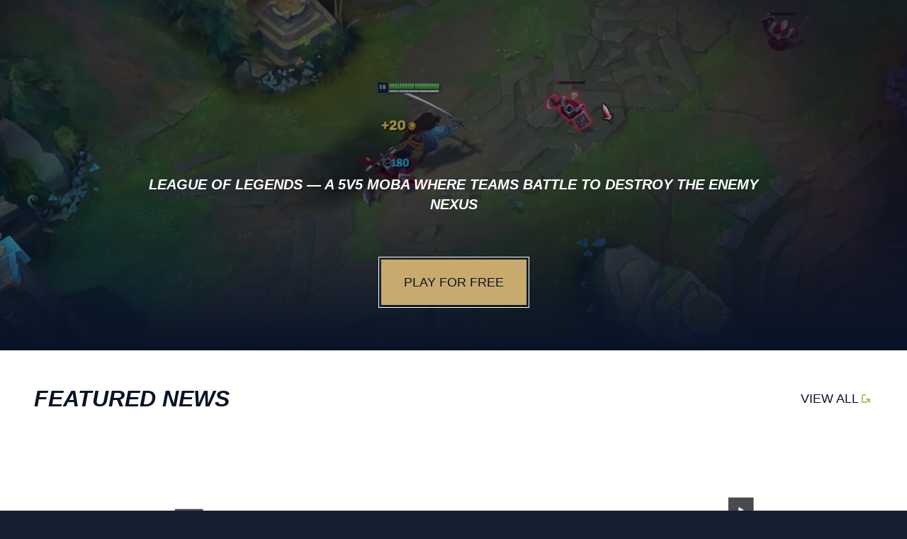

--- FILE ---
content_type: text/html; charset=utf-8
request_url: https://www.leagueoflegends.com/en-us/
body_size: 23895
content:
<!DOCTYPE html><html lang="en-us"><head><meta charSet="utf-8" data-next-head=""/><title data-next-head="">League of Legends Homepage</title><meta name="viewport" content="width=device-width, initial-scale=1" data-next-head=""/><meta name="description" content="League of Legends is a team-based game with over 140 champions to make epic plays with. Play now for free." data-next-head=""/><link rel="alternate" href="https://www.leagueoflegends.com/ar-ae/" hrefLang="ar-ae" data-next-head=""/><link rel="alternate" href="https://www.leagueoflegends.com/cs-cz/" hrefLang="cs-cz" data-next-head=""/><link rel="alternate" href="https://www.leagueoflegends.com/de-de/" hrefLang="de-de" data-next-head=""/><link rel="alternate" href="https://www.leagueoflegends.com/el-gr/" hrefLang="el-gr" data-next-head=""/><link rel="alternate" href="https://www.leagueoflegends.com/en-au/" hrefLang="en-au" data-next-head=""/><link rel="alternate" href="https://www.leagueoflegends.com/en-gb/" hrefLang="en-gb" data-next-head=""/><link rel="alternate" href="https://www.leagueoflegends.com/en-us/" hrefLang="en-us" data-next-head=""/><link rel="alternate" href="https://www.leagueoflegends.com/es-es/" hrefLang="es-es" data-next-head=""/><link rel="alternate" href="https://www.leagueoflegends.com/es-mx/" hrefLang="es-mx" data-next-head=""/><link rel="alternate" href="https://www.leagueoflegends.com/fr-fr/" hrefLang="fr-fr" data-next-head=""/><link rel="alternate" href="https://www.leagueoflegends.com/hu-hu/" hrefLang="hu-hu" data-next-head=""/><link rel="alternate" href="https://www.leagueoflegends.com/id-id/" hrefLang="id-id" data-next-head=""/><link rel="alternate" href="https://www.leagueoflegends.com/it-it/" hrefLang="it-it" data-next-head=""/><link rel="alternate" href="https://www.leagueoflegends.com/ja-jp/" hrefLang="ja-jp" data-next-head=""/><link rel="alternate" href="https://www.leagueoflegends.com/ko-kr/" hrefLang="ko-kr" data-next-head=""/><link rel="alternate" href="https://www.leagueoflegends.com/pl-pl/" hrefLang="pl-pl" data-next-head=""/><link rel="alternate" href="https://www.leagueoflegends.com/pt-br/" hrefLang="pt-br" data-next-head=""/><link rel="alternate" href="https://www.leagueoflegends.com/ro-ro/" hrefLang="ro-ro" data-next-head=""/><link rel="alternate" href="https://www.leagueoflegends.com/ru-ru/" hrefLang="ru-ru" data-next-head=""/><link rel="alternate" href="https://www.leagueoflegends.com/tr-tr/" hrefLang="tr-tr" data-next-head=""/><link rel="alternate" href="https://www.leagueoflegends.com/en-sg/" hrefLang="en-sg" data-next-head=""/><link rel="alternate" href="https://www.leagueoflegends.com/en-ph/" hrefLang="en-ph" data-next-head=""/><link rel="alternate" href="https://www.leagueoflegends.com/zh-tw/" hrefLang="zh-tw" data-next-head=""/><link rel="alternate" href="https://www.leagueoflegends.com/vi-vn/" hrefLang="vi-vn" data-next-head=""/><link rel="alternate" href="https://www.leagueoflegends.com/th-th/" hrefLang="th-th" data-next-head=""/><link rel="canonical" href="https://www.leagueoflegends.com/en-us/" data-next-head=""/><meta property="og:url" content="https://www.leagueoflegends.com/en-us/" data-next-head=""/><meta property="og:title" content="League of Legends Homepage" data-next-head=""/><meta property="og:description" content="League of Legends is a team-based game with over 140 champions to make epic plays with. Play now for free." data-next-head=""/><meta property="og:image" content="https://cmsassets.rgpub.io/sanity/images/dsfx7636/news/565197caf987af4e4da307df6e2b235a28714736-837x469.jpg?accountingTag=LoL?w=1200&amp;h=630&amp;fm=webp&amp;fit=crop&amp;crop=center" data-next-head=""/><meta property="og:locale" content="en-us" data-next-head=""/><link rel="icon" href="https://cmsassets.rgpub.io/sanity/images/dsfx7636/news_live/d3b7bd9decb1e1672dcb80be4f8bc1aa05490dc1-110x70.svg?accountingTag=LoL" sizes="any" data-next-head=""/><link rel="preconnect" href="https://dev.visualwebsiteoptimizer.com" data-next-head=""/><script id="google-consent-script" data-next-head="">try {
              window.dataLayer = window.dataLayer ||[];
              function gtag(){dataLayer.push(arguments);}
              gtag('consent','default',{
                'ad_storage':'denied',
                'analytics_storage':'denied',
                'ad_user_data':'denied',
                'ad_personalization':'denied',
                'wait_for_update': 500
              });
              gtag("set", "ads_data_redaction", true);
            } catch(e) {}</script><script id="osano-script" src="https://cmp.osano.com/16BZ95S4qp9Kl2gUA/c84de61e-21d7-4a4a-9591-3d3a28fb5b1d/osano.js" data-next-head=""></script><script id="google-tag-manager" data-next-head="">(function(w,d,s,l,i){w[l]=w[l]||[];w[l].push({'gtm.start':
        new Date().getTime(),event:'gtm.js'});var f=d.getElementsByTagName(s)[0],
        j=d.createElement(s),dl=l!='dataLayer'?'&l='+l:'';j.async=true;j.src=
        'https://www.googletagmanager.com/gtm.js?id='+i+dl;f.parentNode.insertBefore(j,f);
        })(window,document,'script','dataLayer','GTM-N98J');</script><script id="vwoCode" data-nscript="beforeInteractive">
  window._vwo_code || (function() {
    var account_id=774097,
    version=2.1,
    settings_tolerance=2000,
    hide_element='body',
    hide_element_style = 'opacity:0 !important;filter:alpha(opacity=0) !important;background:none !important;transition:none !important;',
    /* DO NOT EDIT BELOW THIS LINE */
    f=false,w=window,d=document,v=d.querySelector('#vwoCode'),cK='_vwo_'+account_id+'_settings',cc={};try{var c=JSON.parse(localStorage.getItem('_vwo_'+account_id+'_config'));cc=c&&typeof c==='object'?c:{}}catch(e){}var stT=cc.stT==='session'?w.sessionStorage:w.localStorage;code={nonce:v&&v.nonce,use_existing_jquery:function(){return typeof use_existing_jquery!=='undefined'?use_existing_jquery:undefined},library_tolerance:function(){return typeof library_tolerance!=='undefined'?library_tolerance:undefined},settings_tolerance:function(){return cc.sT||settings_tolerance},hide_element_style:function(){return'{'+(cc.hES||hide_element_style)+'}'},hide_element:function(){if(performance.getEntriesByName('first-contentful-paint')[0]){return''}return typeof cc.hE==='string'?cc.hE:hide_element},getVersion:function(){return version},finish:function(e){if(!f){f=true;var t=d.getElementById('_vis_opt_path_hides');if(t)t.parentNode.removeChild(t);if(e)(new Image).src='https://dev.visualwebsiteoptimizer.com/ee.gif?a='+account_id+e}},finished:function(){return f},addScript:function(e){var t=d.createElement('script');t.type='text/javascript';if(e.src){t.src=e.src}else{t.text=e.text}v&&t.setAttribute('nonce',v.nonce);d.getElementsByTagName('head')[0].appendChild(t)},load:function(e,t){var n=this.getSettings(),i=d.createElement('script'),r=this;t=t||{};if(n){i.textContent=n;d.getElementsByTagName('head')[0].appendChild(i);if(!w.VWO||VWO.caE){stT.removeItem(cK);r.load(e)}}else{var o=new XMLHttpRequest;o.open('GET',e,true);o.withCredentials=!t.dSC;o.responseType=t.responseType||'text';o.onload=function(){if(t.onloadCb){return t.onloadCb(o,e)}if(o.status===200||o.status===304){w._vwo_code.addScript({text:o.responseText})}else{w._vwo_code.finish('&e=loading_failure:'+e)}};o.onerror=function(){if(t.onerrorCb){return t.onerrorCb(e)}w._vwo_code.finish('&e=loading_failure:'+e)};o.send()}},getSettings:function(){try{var e=stT.getItem(cK);if(!e){return}e=JSON.parse(e);if(Date.now()>e.e){stT.removeItem(cK);return}return e.s}catch(e){return}},init:function(){if(d.URL.indexOf('__vwo_disable__')>-1)return;var e=this.settings_tolerance();w._vwo_settings_timer=setTimeout(function(){w._vwo_code.finish();stT.removeItem(cK)},e);var t;if(this.hide_element()!=='body'){t=d.createElement('style');var n=this.hide_element(),i=n?n+this.hide_element_style():'',r=d.getElementsByTagName('head')[0];t.setAttribute('id','_vis_opt_path_hides');v&&t.setAttribute('nonce',v.nonce);t.setAttribute('type','text/css');if(t.styleSheet)t.styleSheet.cssText=i;else t.appendChild(d.createTextNode(i));r.appendChild(t)}else{t=d.getElementsByTagName('head')[0];var i=d.createElement('div');i.style.cssText='z-index: 2147483647 !important;position: fixed !important;left: 0 !important;top: 0 !important;width: 100% !important;height: 100% !important;background: white !important;display: block !important;';i.setAttribute('id','_vis_opt_path_hides');i.classList.add('_vis_hide_layer');t.parentNode.insertBefore(i,t.nextSibling)}var o=window._vis_opt_url||d.URL,s='https://dev.visualwebsiteoptimizer.com/j.php?a='+account_id+'&u='+encodeURIComponent(o)+'&vn='+version;if(w.location.search.indexOf('_vwo_xhr')!==-1){this.addScript({src:s})}else{this.load(s+'&x=true')}}};w._vwo_code=code;code.init();})();(function(){var i=window;function t(){if(i._vwo_code){var e=t.hidingStyle=document.getElementById('_vis_opt_path_hides')||t.hidingStyle;if(!i._vwo_code.finished()&&!_vwo_code.libExecuted&&(!i.VWO||!VWO.dNR)){if(!document.getElementById('_vis_opt_path_hides')){document.getElementsByTagName('head')[0].appendChild(e)}requestAnimationFrame(t)}}}t()})();
</script><link rel="preload" href="/_next/static/css/112495035b880485.css" as="style"/><link rel="stylesheet" href="/_next/static/css/112495035b880485.css" data-n-g=""/><link rel="preload" href="/_next/static/css/d22fe4243c447d5f.css" as="style"/><link rel="stylesheet" href="/_next/static/css/d22fe4243c447d5f.css" data-n-p=""/><noscript data-n-css=""></noscript><script defer="" nomodule="" src="/_next/static/chunks/polyfills-42372ed130431b0a.js"></script><script src="/_next/static/chunks/webpack-439e28db090f3b59.js" defer=""></script><script src="/_next/static/chunks/framework-d5fbdf5171596063.js" defer=""></script><script src="/_next/static/chunks/main-dce482870b005ba1.js" defer=""></script><script src="/_next/static/chunks/pages/_app-8e1ba8c934f22784.js" defer=""></script><script src="/_next/static/chunks/535-0777af2111e362a7.js" defer=""></script><script src="/_next/static/chunks/90-612d066c64e8f1e5.js" defer=""></script><script src="/_next/static/chunks/pages/%5B%5B...pathArray%5D%5D-943a71149cb6d333.js" defer=""></script><script src="/_next/static/EbUv33EE0DN_hKp1jtboP/_buildManifest.js" defer=""></script><script src="/_next/static/EbUv33EE0DN_hKp1jtboP/_ssgManifest.js" defer=""></script><style data-styled="" data-styled-version="5.3.11">*,::before,::after{box-sizing:border-box;margin:0;padding:0;}/*!sc*/
html{line-height:1.15;-webkit-text-size-adjust:100%;text-size-adjust:100%;tab-size:4;font-size:62.5%;-webkit-scroll-behavior:smooth;-moz-scroll-behavior:smooth;-ms-scroll-behavior:smooth;scroll-behavior:smooth;}/*!sc*/
body{font-family:system-ui,-apple-system,"Segoe UI",Roboto,Helvetica,Arial,sans-serif,"Apple Color Emoji","Segoe UI Emoji";min-height:100vh;text-rendering:optimizespeed;}/*!sc*/
body:lang(ko-kr),body:lang(ja-jp){text-rendering:geometricprecision;}/*!sc*/
img,video{border:none;max-width:100%;height:auto;}/*!sc*/
img,picture,svg,video,canvas,audio,iframe,embed,object{display:block;}/*!sc*/
table{border-collapse:collapse;}/*!sc*/
abbr[title]{border-bottom:none;-webkit-text-decoration:underline dotted;text-decoration:underline dotted;}/*!sc*/
b,strong{font-weight:700;}/*!sc*/
a{background-color:transparent;}/*!sc*/
a:not([class]){-webkit-text-decoration-skip-ink:auto;text-decoration-skip-ink:auto;}/*!sc*/
small{font-size:80%;}/*!sc*/
sub,sup{font-size:75%;line-height:0;position:relative;vertical-align:baseline;}/*!sc*/
sub{bottom:-0.25em;}/*!sc*/
sup{top:-0.5em;}/*!sc*/
ul,ol{list-style:none;}/*!sc*/
code,kbd,samp,pre{font-family:monospace;font-size:1em;}/*!sc*/
button,input,optgroup,select,textarea{line-height:inherit;font:inherit;}/*!sc*/
button,input{overflow:visible;}/*!sc*/
button,select{text-transform:none;}/*!sc*/
button,[type="button"],[type="reset"],[type="submit"]{-webkit-appearance:button;-moz-appearance:button;appearance:button;background-color:transparent;border:none;background-image:none;cursor:pointer;}/*!sc*/
legend{display:table;max-width:100%;white-space:normal;}/*!sc*/
progress{vertical-align:baseline;}/*!sc*/
textarea{overflow:auto;resize:vertical;}/*!sc*/
[type="number"]::-webkit-inner-spin-button,[type="number"]::-webkit-outer-spin-button{height:auto;}/*!sc*/
[type="search"]{-webkit-appearance:textfield;-moz-appearance:textfield;appearance:textfield;outline-offset:-2px;}/*!sc*/
[type="search"]::-webkit-search-decoration{-webkit-appearance:none;-moz-appearance:none;appearance:none;}/*!sc*/
::-webkit-file-upload-button{-webkit-appearance:button;-moz-appearance:button;appearance:button;font:inherit;}/*!sc*/
details{display:block;}/*!sc*/
summary{display:list-item;}/*!sc*/
details,main{display:block;}/*!sc*/
[type="checkbox"],[type="radio"]{box-sizing:border-box;padding:0;}/*!sc*/
template{display:none;}/*!sc*/
template,[hidden]{display:none;}/*!sc*/
data-styled.g1[id="sc-global-bqgCdH1"]{content:"sc-global-bqgCdH1,"}/*!sc*/
.hiBSoz{background-color:#161f32;color:#0A1428;}/*!sc*/
.hiBSoz:visited,.hiBSoz a:hover{color:#C8AA6E;}/*!sc*/
.hiBSoz:focus{outline:none;}/*!sc*/
.hiBSoz:focus-visible{outline:revert;}/*!sc*/
@supports not selector(:focus-visible){.hiBSoz:focus{outline:revert;}}/*!sc*/
data-styled.g2[id="sc-1d6c51e5-0"]{content:"hiBSoz,"}/*!sc*/
{--riotbar-height:0;}/*!sc*/
#dialog-portal{position:absolute;top:0;left:0;}/*!sc*/
:root{color-scheme:only light;--spacer-variable-zero:0px;--spacer-variable-xxxs:2px;--spacer-variable-xxs:4px;--spacer-variable-xs:8px;--spacer-variable-s:16px;--spacer-variable-sm:24px;--spacer-variable-m:32px;--spacer-variable-l:48px;--spacer-variable-xl:64px;--spacer-variable-xxl:96px;--spacer-variable-xxxl:128px;--blade-edge-left:calc(var(--spacer-variable-l) + 0px);--blade-edge-right:var(--spacer-variable-l);--blade-edge-top:var(--spacer-variable-l);--blade-edge-bottom:var(--spacer-variable-l);--blade-edge-top-small:var(--spacer-variable-m);--blade-edge-bottom-small:var(--spacer-variable-m);--blade-edge-top-large:var(--spacer-variable-xl);--blade-edge-bottom-large:var(--spacer-variable-xl);}/*!sc*/
@media (max-width:1024px){:root{--spacer-variable-zero:0px;--spacer-variable-xxxs:2px;--spacer-variable-xxs:4px;--spacer-variable-xs:4px;--spacer-variable-s:8px;--spacer-variable-sm:16px;--spacer-variable-m:24px;--spacer-variable-l:32px;--spacer-variable-xl:48px;--spacer-variable-xxl:64px;--spacer-variable-xxxl:96px;}}/*!sc*/
@media (max-width:600px){:root{--spacer-variable-zero:0px;--spacer-variable-xxxs:2px;--spacer-variable-xxs:2px;--spacer-variable-xs:4px;--spacer-variable-s:4px;--spacer-variable-sm:8px;--spacer-variable-m:16px;--spacer-variable-l:24px;--spacer-variable-xl:32px;--spacer-variable-xxl:48px;--spacer-variable-xxxl:64px;}}/*!sc*/
[dir="rtl"]:root{--blade-edge-right:calc(var(--spacer-variable-l) + 0px);--blade-edge-left:var(--spacer-variable-l);}/*!sc*/
body.riotbar-present{--riotbar-height:80px;margin-top:80px !important;}/*!sc*/
body.riotbar-present *{-webkit-scroll-margin-top:80px;-moz-scroll-margin-top:80px;-ms-scroll-margin-top:80px;scroll-margin-top:80px;}/*!sc*/
body.riotbar-present[data-scroll-locked="1"]{padding-top:0;position:static !important;}/*!sc*/
body,body.sb-show-main{background-color:#161f32;color:#0A1428;}/*!sc*/
data-styled.g3[id="sc-global-sxJYs1"]{content:"sc-global-sxJYs1,"}/*!sc*/
.cnfJcX{display:inline-block;-webkit-mask-repeat:no-repeat;mask-repeat:no-repeat;}/*!sc*/
.cnfJcX.icon-link{display:inline-block;-webkit-mask-image:url("/_next/static/node_modules/@riot-private/blades-ui/dist/skins/common/assets/link.svg");mask-image:url("/_next/static/node_modules/@riot-private/blades-ui/dist/skins/common/assets/link.svg");-webkit-mask-repeat:no-repeat;mask-repeat:no-repeat;background-color:#0A1428;-webkit-mask-size:contain;mask-size:contain;/*! rtl:scaleX(-1) */-webkit-transform:none;-ms-transform:none;transform:none;width:1em;height:1em;}/*!sc*/
.cnfJcX.icon-x,.cnfJcX.icon-facebook,.cnfJcX.icon-discord,.cnfJcX.icon-instagram,.cnfJcX.icon-share,.cnfJcX.icon-twitch,.cnfJcX.icon-vk,.cnfJcX.icon-youtube,.cnfJcX.icon-line,.cnfJcX.icon-reddit,.cnfJcX.icon-accordionPlus,.cnfJcX.icon-accordionMinus,.cnfJcX.icon-arrowRight,.cnfJcX.icon-arrowLeft,.cnfJcX.icon-close,.cnfJcX.icon-search,.cnfJcX.icon-platformWindows,.cnfJcX.icon-platformMac,.cnfJcX.icon-platformIos,.cnfJcX.icon-platformAndroid,.cnfJcX.icon-platformPC,.cnfJcX.icon-platformPSN,.cnfJcX.icon-spotify,.cnfJcX.icon-appleMusic,.cnfJcX.icon-deezer,.cnfJcX.icon-amazonMusic,.cnfJcX.icon-youtubeMusic,.cnfJcX.icon-tidal,.cnfJcX.icon-soundCloud,.cnfJcX.icon-platformXbox,.cnfJcX.icon-filter{width:24px;height:24px;}/*!sc*/
.cnfJcX.icon-linkUrl{display:inline-block;-webkit-mask-image:url("/_next/static/node_modules/@riot-private/blades-ui/dist/skins/common/assets/link-url.svg");mask-image:url("/_next/static/node_modules/@riot-private/blades-ui/dist/skins/common/assets/link-url.svg");-webkit-mask-repeat:no-repeat;mask-repeat:no-repeat;background-color:#0A1428;-webkit-mask-size:contain;mask-size:contain;width:24px;height:14px;}/*!sc*/
.cnfJcX.icon-checkmark{display:inline-block;-webkit-mask-image:url("/_next/static/node_modules/@riot-private/blades-ui/dist/skins/common/assets/checkmark.svg");mask-image:url("/_next/static/node_modules/@riot-private/blades-ui/dist/skins/common/assets/checkmark.svg");-webkit-mask-repeat:no-repeat;mask-repeat:no-repeat;background-color:#0A1428;-webkit-mask-size:contain;mask-size:contain;width:24px;height:24px;}/*!sc*/
.cnfJcX.icon-media{display:inline-block;-webkit-mask-image:url("/_next/static/node_modules/@riot-private/blades-ui/dist/skins/common/assets/media.svg");mask-image:url("/_next/static/node_modules/@riot-private/blades-ui/dist/skins/common/assets/media.svg");-webkit-mask-repeat:no-repeat;mask-repeat:no-repeat;background-color:#0A1428;-webkit-mask-size:contain;mask-size:contain;}/*!sc*/
.cnfJcX.icon-action-external-link{background-image:url("/_next/static/node_modules/@riot-private/blades-ui/dist/skins/common/assets/link-square.svg");background-size:contain;background-repeat:no-repeat;}/*!sc*/
.cnfJcX.icon-plus{display:inline-block;-webkit-mask-image:url("/_next/static/node_modules/@riot-private/blades-ui/dist/skins/common/assets/plus.svg");mask-image:url("/_next/static/node_modules/@riot-private/blades-ui/dist/skins/common/assets/plus.svg");-webkit-mask-repeat:no-repeat;mask-repeat:no-repeat;background-color:#0A1428;-webkit-mask-size:contain;mask-size:contain;}/*!sc*/
.cnfJcX.icon-action-image-viewer{background-image:url("/_next/static/node_modules/@riot-private/blades-ui/dist/skins/common/assets/media-square.svg");background-size:contain;background-repeat:no-repeat;}/*!sc*/
.cnfJcX.icon-action-play-video{background-image:url("/_next/static/node_modules/@riot-private/blades-ui/dist/skins/common/assets/player-square.svg");background-size:contain;background-repeat:no-repeat;height:110px;width:110px;display:inline-block;}/*!sc*/
.cnfJcX.icon-action-download{background-image:url("/_next/static/node_modules/@riot-private/blades-ui/dist/skins/common/assets/download-square.svg");background-size:contain;background-repeat:no-repeat;height:110px;width:110px;display:inline-block;}/*!sc*/
.cnfJcX.icon-download{width:24px;height:24px;display:inline-block;-webkit-mask-image:url("/_next/static/node_modules/@riot-private/blades-ui/dist/skins/common/assets/download.svg");mask-image:url("/_next/static/node_modules/@riot-private/blades-ui/dist/skins/common/assets/download.svg");-webkit-mask-repeat:no-repeat;mask-repeat:no-repeat;background-color:#FFFFFF;-webkit-mask-size:contain;mask-size:contain;}/*!sc*/
.cnfJcX.icon-accordionPlus{display:inline-block;-webkit-mask-image:url("/_next/static/node_modules/@riot-private/blades-ui/dist/skins/common/assets/accordion-plus.svg");mask-image:url("/_next/static/node_modules/@riot-private/blades-ui/dist/skins/common/assets/accordion-plus.svg");-webkit-mask-repeat:no-repeat;mask-repeat:no-repeat;background-color:#0A1428;-webkit-mask-size:contain;mask-size:contain;}/*!sc*/
.cnfJcX.icon-accordionMinus{display:inline-block;-webkit-mask-image:url("/_next/static/node_modules/@riot-private/blades-ui/dist/skins/common/assets/accordion-minus.svg");mask-image:url("/_next/static/node_modules/@riot-private/blades-ui/dist/skins/common/assets/accordion-minus.svg");-webkit-mask-repeat:no-repeat;mask-repeat:no-repeat;background-color:#0A1428;-webkit-mask-size:contain;mask-size:contain;}/*!sc*/
.cnfJcX.icon-arrowRight{width:54px;height:22px;display:inline-block;-webkit-mask-image:url("/_next/static/node_modules/@riot-private/blades-ui/dist/skins/rg-product-pages/assets/arrow-right.svg");mask-image:url("/_next/static/node_modules/@riot-private/blades-ui/dist/skins/rg-product-pages/assets/arrow-right.svg");-webkit-mask-repeat:no-repeat;mask-repeat:no-repeat;background-color:#0A1428;-webkit-mask-size:contain;mask-size:contain;/*! rtl:scaleX(-1) */-webkit-transform:none;-ms-transform:none;transform:none;}/*!sc*/
.cnfJcX.icon-arrowLeft{width:54px;height:22px;display:inline-block;-webkit-mask-image:url("/_next/static/node_modules/@riot-private/blades-ui/dist/skins/rg-product-pages/assets/arrow-left.svg");mask-image:url("/_next/static/node_modules/@riot-private/blades-ui/dist/skins/rg-product-pages/assets/arrow-left.svg");-webkit-mask-repeat:no-repeat;mask-repeat:no-repeat;background-color:#0A1428;-webkit-mask-size:contain;mask-size:contain;/*! rtl:scaleX(-1) */-webkit-transform:none;-ms-transform:none;transform:none;}/*!sc*/
.cnfJcX.icon-carouselRight{width:32px;height:32px;display:inline-block;-webkit-mask-image:url("/_next/static/node_modules/@riot-private/blades-ui/dist/skins/rg-product-pages/assets/carousel-right.svg");mask-image:url("/_next/static/node_modules/@riot-private/blades-ui/dist/skins/rg-product-pages/assets/carousel-right.svg");-webkit-mask-repeat:no-repeat;mask-repeat:no-repeat;background-color:#0A1428;-webkit-mask-size:contain;mask-size:contain;/*! rtl:scaleX(-1) */-webkit-transform:none;-ms-transform:none;transform:none;}/*!sc*/
.cnfJcX.icon-carouselLeft{width:32px;height:32px;display:inline-block;-webkit-mask-image:url("/_next/static/node_modules/@riot-private/blades-ui/dist/skins/rg-product-pages/assets/carousel-left.svg");mask-image:url("/_next/static/node_modules/@riot-private/blades-ui/dist/skins/rg-product-pages/assets/carousel-left.svg");-webkit-mask-repeat:no-repeat;mask-repeat:no-repeat;background-color:#0A1428;-webkit-mask-size:contain;mask-size:contain;/*! rtl:scaleX(-1) */-webkit-transform:none;-ms-transform:none;transform:none;}/*!sc*/
.cnfJcX.icon-dropdown{display:inline-block;-webkit-mask-image:url("/_next/static/node_modules/@riot-private/blades-ui/dist/skins/common/assets/dropdown.svg");mask-image:url("/_next/static/node_modules/@riot-private/blades-ui/dist/skins/common/assets/dropdown.svg");-webkit-mask-repeat:no-repeat;mask-repeat:no-repeat;background-color:#0A1428;-webkit-mask-size:contain;mask-size:contain;width:16px;height:16px;}/*!sc*/
.cnfJcX.icon-chevronDown{display:inline-block;-webkit-mask-image:url("/_next/static/node_modules/@riot-private/blades-ui/dist/skins/common/assets/chevron-down.svg");mask-image:url("/_next/static/node_modules/@riot-private/blades-ui/dist/skins/common/assets/chevron-down.svg");-webkit-mask-repeat:no-repeat;mask-repeat:no-repeat;background-color:#0A1428;-webkit-mask-size:contain;mask-size:contain;width:16px;height:16px;}/*!sc*/
.cnfJcX.icon-chevronUp{display:inline-block;-webkit-mask-image:url("/_next/static/node_modules/@riot-private/blades-ui/dist/skins/common/assets/chevron-up.svg");mask-image:url("/_next/static/node_modules/@riot-private/blades-ui/dist/skins/common/assets/chevron-up.svg");-webkit-mask-repeat:no-repeat;mask-repeat:no-repeat;background-color:#0A1428;-webkit-mask-size:contain;mask-size:contain;width:16px;height:16px;}/*!sc*/
.cnfJcX.icon-search{display:inline-block;-webkit-mask-image:url("/_next/static/node_modules/@riot-private/blades-ui/dist/skins/common/assets/search.svg");mask-image:url("/_next/static/node_modules/@riot-private/blades-ui/dist/skins/common/assets/search.svg");-webkit-mask-repeat:no-repeat;mask-repeat:no-repeat;background-color:#0A1428;-webkit-mask-size:contain;mask-size:contain;}/*!sc*/
.cnfJcX.icon-close{display:inline-block;-webkit-mask-image:url("/_next/static/node_modules/@riot-private/blades-ui/dist/skins/common/assets/close.svg");mask-image:url("/_next/static/node_modules/@riot-private/blades-ui/dist/skins/common/assets/close.svg");-webkit-mask-repeat:no-repeat;mask-repeat:no-repeat;background-color:#0A1428;-webkit-mask-size:contain;mask-size:contain;width:24px;height:24px;}/*!sc*/
.cnfJcX.icon-filter{display:inline-block;-webkit-mask-image:url("/_next/static/node_modules/@riot-private/blades-ui/dist/skins/common/assets/filter.svg");mask-image:url("/_next/static/node_modules/@riot-private/blades-ui/dist/skins/common/assets/filter.svg");-webkit-mask-repeat:no-repeat;mask-repeat:no-repeat;background-color:#0A1428;-webkit-mask-size:contain;mask-size:contain;}/*!sc*/
.cnfJcX.icon-platformWindows{display:inline-block;-webkit-mask-image:url("/_next/static/node_modules/@riot-private/blades-ui/dist/skins/common/assets/platform-windows.svg");mask-image:url("/_next/static/node_modules/@riot-private/blades-ui/dist/skins/common/assets/platform-windows.svg");-webkit-mask-repeat:no-repeat;mask-repeat:no-repeat;background-color:#0A1428;-webkit-mask-size:contain;mask-size:contain;}/*!sc*/
.cnfJcX.icon-platformMac{display:inline-block;-webkit-mask-image:url("/_next/static/node_modules/@riot-private/blades-ui/dist/skins/common/assets/platform-mac.svg");mask-image:url("/_next/static/node_modules/@riot-private/blades-ui/dist/skins/common/assets/platform-mac.svg");-webkit-mask-repeat:no-repeat;mask-repeat:no-repeat;background-color:#0A1428;-webkit-mask-size:contain;mask-size:contain;}/*!sc*/
.cnfJcX.icon-platformIos{display:inline-block;-webkit-mask-image:url("/_next/static/node_modules/@riot-private/blades-ui/dist/skins/common/assets/platform-ios.svg");mask-image:url("/_next/static/node_modules/@riot-private/blades-ui/dist/skins/common/assets/platform-ios.svg");-webkit-mask-repeat:no-repeat;mask-repeat:no-repeat;background-color:#0A1428;-webkit-mask-size:contain;mask-size:contain;}/*!sc*/
.cnfJcX.icon-platformAndroid{display:inline-block;-webkit-mask-image:url("/_next/static/node_modules/@riot-private/blades-ui/dist/skins/common/assets/platform-android.svg");mask-image:url("/_next/static/node_modules/@riot-private/blades-ui/dist/skins/common/assets/platform-android.svg");-webkit-mask-repeat:no-repeat;mask-repeat:no-repeat;background-color:#0A1428;-webkit-mask-size:contain;mask-size:contain;}/*!sc*/
.cnfJcX.icon-platformPC{display:inline-block;-webkit-mask-image:url("/_next/static/node_modules/@riot-private/blades-ui/dist/skins/common/assets/platform-pc.svg");mask-image:url("/_next/static/node_modules/@riot-private/blades-ui/dist/skins/common/assets/platform-pc.svg");-webkit-mask-repeat:no-repeat;mask-repeat:no-repeat;background-color:#0A1428;-webkit-mask-size:contain;mask-size:contain;}/*!sc*/
.cnfJcX.icon-platformPSN{display:inline-block;-webkit-mask-image:url("/_next/static/node_modules/@riot-private/blades-ui/dist/skins/common/assets/platform-psn.svg");mask-image:url("/_next/static/node_modules/@riot-private/blades-ui/dist/skins/common/assets/platform-psn.svg");-webkit-mask-repeat:no-repeat;mask-repeat:no-repeat;background-color:#0A1428;-webkit-mask-size:contain;mask-size:contain;}/*!sc*/
.cnfJcX.icon-spotify{display:inline-block;-webkit-mask-image:url("/_next/static/node_modules/@riot-private/blades-ui/dist/skins/common/assets/spotify.svg");mask-image:url("/_next/static/node_modules/@riot-private/blades-ui/dist/skins/common/assets/spotify.svg");-webkit-mask-repeat:no-repeat;mask-repeat:no-repeat;background-color:#0A1428;-webkit-mask-size:contain;mask-size:contain;}/*!sc*/
.cnfJcX.icon-appleMusic{display:inline-block;-webkit-mask-image:url("/_next/static/node_modules/@riot-private/blades-ui/dist/skins/common/assets/appleMusic.svg");mask-image:url("/_next/static/node_modules/@riot-private/blades-ui/dist/skins/common/assets/appleMusic.svg");-webkit-mask-repeat:no-repeat;mask-repeat:no-repeat;background-color:#0A1428;-webkit-mask-size:contain;mask-size:contain;}/*!sc*/
.cnfJcX.icon-deezer{display:inline-block;-webkit-mask-image:url("/_next/static/node_modules/@riot-private/blades-ui/dist/skins/common/assets/deezer.svg");mask-image:url("/_next/static/node_modules/@riot-private/blades-ui/dist/skins/common/assets/deezer.svg");-webkit-mask-repeat:no-repeat;mask-repeat:no-repeat;background-color:#0A1428;-webkit-mask-size:contain;mask-size:contain;}/*!sc*/
.cnfJcX.icon-amazonMusic{display:inline-block;-webkit-mask-image:url("/_next/static/node_modules/@riot-private/blades-ui/dist/skins/common/assets/amazonMusic.svg");mask-image:url("/_next/static/node_modules/@riot-private/blades-ui/dist/skins/common/assets/amazonMusic.svg");-webkit-mask-repeat:no-repeat;mask-repeat:no-repeat;background-color:#0A1428;-webkit-mask-size:contain;mask-size:contain;}/*!sc*/
.cnfJcX.icon-youtubeMusic{display:inline-block;-webkit-mask-image:url("/_next/static/node_modules/@riot-private/blades-ui/dist/skins/common/assets/youtubeMusic.svg");mask-image:url("/_next/static/node_modules/@riot-private/blades-ui/dist/skins/common/assets/youtubeMusic.svg");-webkit-mask-repeat:no-repeat;mask-repeat:no-repeat;background-color:#0A1428;-webkit-mask-size:contain;mask-size:contain;}/*!sc*/
.cnfJcX.icon-tidal{display:inline-block;-webkit-mask-image:url("/_next/static/node_modules/@riot-private/blades-ui/dist/skins/common/assets/tidal.svg");mask-image:url("/_next/static/node_modules/@riot-private/blades-ui/dist/skins/common/assets/tidal.svg");-webkit-mask-repeat:no-repeat;mask-repeat:no-repeat;background-color:#0A1428;-webkit-mask-size:contain;mask-size:contain;}/*!sc*/
.cnfJcX.icon-soundCloud{display:inline-block;-webkit-mask-image:url("/_next/static/node_modules/@riot-private/blades-ui/dist/skins/common/assets/soundCloud.svg");mask-image:url("/_next/static/node_modules/@riot-private/blades-ui/dist/skins/common/assets/soundCloud.svg");-webkit-mask-repeat:no-repeat;mask-repeat:no-repeat;background-color:#0A1428;-webkit-mask-size:contain;mask-size:contain;}/*!sc*/
.cnfJcX.icon-platformXbox{display:inline-block;-webkit-mask-image:url("/_next/static/node_modules/@riot-private/blades-ui/dist/skins/common/assets/platform-xbox.svg");mask-image:url("/_next/static/node_modules/@riot-private/blades-ui/dist/skins/common/assets/platform-xbox.svg");-webkit-mask-repeat:no-repeat;mask-repeat:no-repeat;background-color:#0A1428;-webkit-mask-size:contain;mask-size:contain;}/*!sc*/
.cnfJcX.icon-x{display:inline-block;-webkit-mask-image:url("/_next/static/node_modules/@riot-private/blades-ui/dist/skins/common/assets/x.svg");mask-image:url("/_next/static/node_modules/@riot-private/blades-ui/dist/skins/common/assets/x.svg");-webkit-mask-repeat:no-repeat;mask-repeat:no-repeat;background-color:#0A1428;-webkit-mask-size:contain;mask-size:contain;}/*!sc*/
.cnfJcX.icon-facebook{display:inline-block;-webkit-mask-image:url("/_next/static/node_modules/@riot-private/blades-ui/dist/skins/common/assets/facebook.svg");mask-image:url("/_next/static/node_modules/@riot-private/blades-ui/dist/skins/common/assets/facebook.svg");-webkit-mask-repeat:no-repeat;mask-repeat:no-repeat;background-color:#0A1428;-webkit-mask-size:contain;mask-size:contain;}/*!sc*/
.cnfJcX.icon-discord{display:inline-block;-webkit-mask-image:url("/_next/static/node_modules/@riot-private/blades-ui/dist/skins/common/assets/discord.svg");mask-image:url("/_next/static/node_modules/@riot-private/blades-ui/dist/skins/common/assets/discord.svg");-webkit-mask-repeat:no-repeat;mask-repeat:no-repeat;background-color:#0A1428;-webkit-mask-size:contain;mask-size:contain;}/*!sc*/
.cnfJcX.icon-instagram{display:inline-block;-webkit-mask-image:url("/_next/static/node_modules/@riot-private/blades-ui/dist/skins/common/assets/instagram.svg");mask-image:url("/_next/static/node_modules/@riot-private/blades-ui/dist/skins/common/assets/instagram.svg");-webkit-mask-repeat:no-repeat;mask-repeat:no-repeat;background-color:#0A1428;-webkit-mask-size:contain;mask-size:contain;}/*!sc*/
.cnfJcX.icon-share{display:inline-block;-webkit-mask-image:url("/_next/static/node_modules/@riot-private/blades-ui/dist/skins/common/assets/share.svg");mask-image:url("/_next/static/node_modules/@riot-private/blades-ui/dist/skins/common/assets/share.svg");-webkit-mask-repeat:no-repeat;mask-repeat:no-repeat;background-color:#0A1428;-webkit-mask-size:contain;mask-size:contain;}/*!sc*/
.cnfJcX.icon-twitch{display:inline-block;-webkit-mask-image:url("/_next/static/node_modules/@riot-private/blades-ui/dist/skins/common/assets/twitch.svg");mask-image:url("/_next/static/node_modules/@riot-private/blades-ui/dist/skins/common/assets/twitch.svg");-webkit-mask-repeat:no-repeat;mask-repeat:no-repeat;background-color:#0A1428;-webkit-mask-size:contain;mask-size:contain;}/*!sc*/
.cnfJcX.icon-vk{display:inline-block;-webkit-mask-image:url("/_next/static/node_modules/@riot-private/blades-ui/dist/skins/common/assets/vk.svg");mask-image:url("/_next/static/node_modules/@riot-private/blades-ui/dist/skins/common/assets/vk.svg");-webkit-mask-repeat:no-repeat;mask-repeat:no-repeat;background-color:#0A1428;-webkit-mask-size:contain;mask-size:contain;}/*!sc*/
.cnfJcX.icon-youtube{display:inline-block;-webkit-mask-image:url("/_next/static/node_modules/@riot-private/blades-ui/dist/skins/common/assets/youtube.svg");mask-image:url("/_next/static/node_modules/@riot-private/blades-ui/dist/skins/common/assets/youtube.svg");-webkit-mask-repeat:no-repeat;mask-repeat:no-repeat;background-color:#0A1428;-webkit-mask-size:contain;mask-size:contain;}/*!sc*/
.cnfJcX.icon-line{display:inline-block;-webkit-mask-image:url("/_next/static/node_modules/@riot-private/blades-ui/dist/skins/common/assets/line.svg");mask-image:url("/_next/static/node_modules/@riot-private/blades-ui/dist/skins/common/assets/line.svg");-webkit-mask-repeat:no-repeat;mask-repeat:no-repeat;background-color:#0A1428;-webkit-mask-size:contain;mask-size:contain;}/*!sc*/
.cnfJcX.icon-reddit{display:inline-block;-webkit-mask-image:url("/_next/static/node_modules/@riot-private/blades-ui/dist/skins/common/assets/reddit.svg");mask-image:url("/_next/static/node_modules/@riot-private/blades-ui/dist/skins/common/assets/reddit.svg");-webkit-mask-repeat:no-repeat;mask-repeat:no-repeat;background-color:#0A1428;-webkit-mask-size:contain;mask-size:contain;}/*!sc*/
.cnfJcX.icon-playstation{display:inline-block;-webkit-mask-image:url("/_next/static/node_modules/@riot-private/blades-ui/dist/skins/common/assets/playstation.svg");mask-image:url("/_next/static/node_modules/@riot-private/blades-ui/dist/skins/common/assets/playstation.svg");-webkit-mask-repeat:no-repeat;mask-repeat:no-repeat;background-color:#0A1428;-webkit-mask-size:contain;mask-size:contain;width:22px;height:16px;}/*!sc*/
.cnfJcX.icon-xbox{display:inline-block;-webkit-mask-image:url("/_next/static/node_modules/@riot-private/blades-ui/dist/skins/common/assets/xbox.svg");mask-image:url("/_next/static/node_modules/@riot-private/blades-ui/dist/skins/common/assets/xbox.svg");-webkit-mask-repeat:no-repeat;mask-repeat:no-repeat;background-color:#0A1428;-webkit-mask-size:contain;mask-size:contain;width:24px;height:24px;}/*!sc*/
.cnfJcX.icon-assassin{display:inline-block;-webkit-mask-image:url("/_next/static/node_modules/@riot-private/blades-ui/dist/skins/common/assets/roleAssassin.svg");mask-image:url("/_next/static/node_modules/@riot-private/blades-ui/dist/skins/common/assets/roleAssassin.svg");-webkit-mask-repeat:no-repeat;mask-repeat:no-repeat;background-color:#C8AA6E;-webkit-mask-size:contain;mask-size:contain;height:32px;width:32px;}/*!sc*/
.cnfJcX.icon-controller{display:inline-block;-webkit-mask-image:url("/_next/static/node_modules/@riot-private/blades-ui/dist/skins/common/assets/roleController.svg");mask-image:url("/_next/static/node_modules/@riot-private/blades-ui/dist/skins/common/assets/roleController.svg");-webkit-mask-repeat:no-repeat;mask-repeat:no-repeat;background-color:#C8AA6E;-webkit-mask-size:contain;mask-size:contain;height:32px;width:32px;}/*!sc*/
.cnfJcX.icon-duelist{display:inline-block;-webkit-mask-image:url("/_next/static/node_modules/@riot-private/blades-ui/dist/skins/common/assets/roleDuelist.svg");mask-image:url("/_next/static/node_modules/@riot-private/blades-ui/dist/skins/common/assets/roleDuelist.svg");-webkit-mask-repeat:no-repeat;mask-repeat:no-repeat;background-color:#C8AA6E;-webkit-mask-size:contain;mask-size:contain;height:32px;width:32px;}/*!sc*/
.cnfJcX.icon-fighter{display:inline-block;-webkit-mask-image:url("/_next/static/node_modules/@riot-private/blades-ui/dist/skins/common/assets/roleFighter.svg");mask-image:url("/_next/static/node_modules/@riot-private/blades-ui/dist/skins/common/assets/roleFighter.svg");-webkit-mask-repeat:no-repeat;mask-repeat:no-repeat;background-color:#C8AA6E;-webkit-mask-size:contain;mask-size:contain;height:32px;width:32px;}/*!sc*/
.cnfJcX.icon-initiator{display:inline-block;-webkit-mask-image:url("/_next/static/node_modules/@riot-private/blades-ui/dist/skins/common/assets/roleInitiator.svg");mask-image:url("/_next/static/node_modules/@riot-private/blades-ui/dist/skins/common/assets/roleInitiator.svg");-webkit-mask-repeat:no-repeat;mask-repeat:no-repeat;background-color:#C8AA6E;-webkit-mask-size:contain;mask-size:contain;height:32px;width:32px;}/*!sc*/
.cnfJcX.icon-mage{display:inline-block;-webkit-mask-image:url("/_next/static/node_modules/@riot-private/blades-ui/dist/skins/common/assets/roleMage.svg");mask-image:url("/_next/static/node_modules/@riot-private/blades-ui/dist/skins/common/assets/roleMage.svg");-webkit-mask-repeat:no-repeat;mask-repeat:no-repeat;background-color:#C8AA6E;-webkit-mask-size:contain;mask-size:contain;height:32px;width:32px;}/*!sc*/
.cnfJcX.icon-marksman{display:inline-block;-webkit-mask-image:url("/_next/static/node_modules/@riot-private/blades-ui/dist/skins/common/assets/roleMarksman.svg");mask-image:url("/_next/static/node_modules/@riot-private/blades-ui/dist/skins/common/assets/roleMarksman.svg");-webkit-mask-repeat:no-repeat;mask-repeat:no-repeat;background-color:#C8AA6E;-webkit-mask-size:contain;mask-size:contain;height:32px;width:32px;}/*!sc*/
.cnfJcX.icon-sentinel{display:inline-block;-webkit-mask-image:url("/_next/static/node_modules/@riot-private/blades-ui/dist/skins/common/assets/roleSentinel.svg");mask-image:url("/_next/static/node_modules/@riot-private/blades-ui/dist/skins/common/assets/roleSentinel.svg");-webkit-mask-repeat:no-repeat;mask-repeat:no-repeat;background-color:#C8AA6E;-webkit-mask-size:contain;mask-size:contain;height:32px;width:32px;}/*!sc*/
.cnfJcX.icon-support{display:inline-block;-webkit-mask-image:url("/_next/static/node_modules/@riot-private/blades-ui/dist/skins/common/assets/roleSupport.svg");mask-image:url("/_next/static/node_modules/@riot-private/blades-ui/dist/skins/common/assets/roleSupport.svg");-webkit-mask-repeat:no-repeat;mask-repeat:no-repeat;background-color:#C8AA6E;-webkit-mask-size:contain;mask-size:contain;height:32px;width:32px;}/*!sc*/
.cnfJcX.icon-tank{display:inline-block;-webkit-mask-image:url("/_next/static/node_modules/@riot-private/blades-ui/dist/skins/common/assets/roleTank.svg");mask-image:url("/_next/static/node_modules/@riot-private/blades-ui/dist/skins/common/assets/roleTank.svg");-webkit-mask-repeat:no-repeat;mask-repeat:no-repeat;background-color:#C8AA6E;-webkit-mask-size:contain;mask-size:contain;height:32px;width:32px;}/*!sc*/
.cnfJcX.icon-difficulty-1{display:inline-block;-webkit-mask-image:url("/_next/static/node_modules/@riot-private/blades-ui/dist/skins/common/assets/difficultyLow.svg");mask-image:url("/_next/static/node_modules/@riot-private/blades-ui/dist/skins/common/assets/difficultyLow.svg");-webkit-mask-repeat:no-repeat;mask-repeat:no-repeat;background-color:#C8AA6E;-webkit-mask-size:contain;mask-size:contain;height:32px;width:48px;}/*!sc*/
.cnfJcX.icon-difficulty-2{display:inline-block;-webkit-mask-image:url("/_next/static/node_modules/@riot-private/blades-ui/dist/skins/common/assets/difficultyMed.svg");mask-image:url("/_next/static/node_modules/@riot-private/blades-ui/dist/skins/common/assets/difficultyMed.svg");-webkit-mask-repeat:no-repeat;mask-repeat:no-repeat;background-color:#C8AA6E;-webkit-mask-size:contain;mask-size:contain;height:32px;width:48px;}/*!sc*/
.cnfJcX.icon-difficulty-3{display:inline-block;-webkit-mask-image:url("/_next/static/node_modules/@riot-private/blades-ui/dist/skins/common/assets/difficultyHigh.svg");mask-image:url("/_next/static/node_modules/@riot-private/blades-ui/dist/skins/common/assets/difficultyHigh.svg");-webkit-mask-repeat:no-repeat;mask-repeat:no-repeat;background-color:#C8AA6E;-webkit-mask-size:contain;mask-size:contain;height:32px;width:48px;}/*!sc*/
.cnfJcX.icon-marqueeArrowRight{width:40px;height:55px;display:inline-block;-webkit-mask-image:url("/_next/static/node_modules/@riot-private/blades-ui/dist/skins/common/assets/marqueeArrowRight.svg");mask-image:url("/_next/static/node_modules/@riot-private/blades-ui/dist/skins/common/assets/marqueeArrowRight.svg");-webkit-mask-repeat:no-repeat;mask-repeat:no-repeat;background-color:#0A1428;-webkit-mask-size:contain;mask-size:contain;}/*!sc*/
@media (max-width:1024px){.cnfJcX.icon-marqueeArrowRight{height:32px;width:24px;}}/*!sc*/
.cnfJcX.icon-divider{display:inline-block;-webkit-mask-image:url("/_next/static/node_modules/@riot-private/blades-ui/dist/skins/common/assets/divider.svg");mask-image:url("/_next/static/node_modules/@riot-private/blades-ui/dist/skins/common/assets/divider.svg");-webkit-mask-repeat:no-repeat;mask-repeat:no-repeat;background-color:#C8AA6E;-webkit-mask-size:contain;mask-size:contain;width:auto;height:100%;-webkit-mask-size:contain;mask-size:contain;}/*!sc*/
.cnfJcX.icon-square{display:inline-block;-webkit-mask-image:url("/_next/static/node_modules/@riot-private/blades-ui/dist/skins/common/assets/square.svg");mask-image:url("/_next/static/node_modules/@riot-private/blades-ui/dist/skins/common/assets/square.svg");-webkit-mask-repeat:no-repeat;mask-repeat:no-repeat;background-color:#0A1428;-webkit-mask-size:contain;mask-size:contain;aspect-ratio:1;}/*!sc*/
.cnfJcX.icon-caret{display:inline-block;-webkit-mask-image:url("/_next/static/node_modules/@riot-private/blades-ui/dist/skins/common/assets/caret.svg");mask-image:url("/_next/static/node_modules/@riot-private/blades-ui/dist/skins/common/assets/caret.svg");-webkit-mask-repeat:no-repeat;mask-repeat:no-repeat;background-color:#0A1428;-webkit-mask-size:contain;mask-size:contain;aspect-ratio:1;}/*!sc*/
.cmoLJD{display:inline-block;-webkit-mask-repeat:no-repeat;mask-repeat:no-repeat;}/*!sc*/
.cmoLJD.icon-link{display:inline-block;-webkit-mask-image:url("/_next/static/node_modules/@riot-private/blades-ui/dist/skins/common/assets/link.svg");mask-image:url("/_next/static/node_modules/@riot-private/blades-ui/dist/skins/common/assets/link.svg");-webkit-mask-repeat:no-repeat;mask-repeat:no-repeat;background-color:#FFFFFF;-webkit-mask-size:contain;mask-size:contain;/*! rtl:scaleX(-1) */-webkit-transform:none;-ms-transform:none;transform:none;width:1em;height:1em;}/*!sc*/
.cmoLJD.icon-x,.cmoLJD.icon-facebook,.cmoLJD.icon-discord,.cmoLJD.icon-instagram,.cmoLJD.icon-share,.cmoLJD.icon-twitch,.cmoLJD.icon-vk,.cmoLJD.icon-youtube,.cmoLJD.icon-line,.cmoLJD.icon-reddit,.cmoLJD.icon-accordionPlus,.cmoLJD.icon-accordionMinus,.cmoLJD.icon-arrowRight,.cmoLJD.icon-arrowLeft,.cmoLJD.icon-close,.cmoLJD.icon-search,.cmoLJD.icon-platformWindows,.cmoLJD.icon-platformMac,.cmoLJD.icon-platformIos,.cmoLJD.icon-platformAndroid,.cmoLJD.icon-platformPC,.cmoLJD.icon-platformPSN,.cmoLJD.icon-spotify,.cmoLJD.icon-appleMusic,.cmoLJD.icon-deezer,.cmoLJD.icon-amazonMusic,.cmoLJD.icon-youtubeMusic,.cmoLJD.icon-tidal,.cmoLJD.icon-soundCloud,.cmoLJD.icon-platformXbox,.cmoLJD.icon-filter{width:24px;height:24px;}/*!sc*/
.cmoLJD.icon-linkUrl{display:inline-block;-webkit-mask-image:url("/_next/static/node_modules/@riot-private/blades-ui/dist/skins/common/assets/link-url.svg");mask-image:url("/_next/static/node_modules/@riot-private/blades-ui/dist/skins/common/assets/link-url.svg");-webkit-mask-repeat:no-repeat;mask-repeat:no-repeat;background-color:#FFFFFF;-webkit-mask-size:contain;mask-size:contain;width:24px;height:14px;}/*!sc*/
.cmoLJD.icon-checkmark{display:inline-block;-webkit-mask-image:url("/_next/static/node_modules/@riot-private/blades-ui/dist/skins/common/assets/checkmark.svg");mask-image:url("/_next/static/node_modules/@riot-private/blades-ui/dist/skins/common/assets/checkmark.svg");-webkit-mask-repeat:no-repeat;mask-repeat:no-repeat;background-color:#FFFFFF;-webkit-mask-size:contain;mask-size:contain;width:24px;height:24px;}/*!sc*/
.cmoLJD.icon-media{display:inline-block;-webkit-mask-image:url("/_next/static/node_modules/@riot-private/blades-ui/dist/skins/common/assets/media.svg");mask-image:url("/_next/static/node_modules/@riot-private/blades-ui/dist/skins/common/assets/media.svg");-webkit-mask-repeat:no-repeat;mask-repeat:no-repeat;background-color:#FFFFFF;-webkit-mask-size:contain;mask-size:contain;}/*!sc*/
.cmoLJD.icon-action-external-link{background-image:url("/_next/static/node_modules/@riot-private/blades-ui/dist/skins/common/assets/link-square.svg");background-size:contain;background-repeat:no-repeat;}/*!sc*/
.cmoLJD.icon-plus{display:inline-block;-webkit-mask-image:url("/_next/static/node_modules/@riot-private/blades-ui/dist/skins/common/assets/plus.svg");mask-image:url("/_next/static/node_modules/@riot-private/blades-ui/dist/skins/common/assets/plus.svg");-webkit-mask-repeat:no-repeat;mask-repeat:no-repeat;background-color:#FFFFFF;-webkit-mask-size:contain;mask-size:contain;}/*!sc*/
.cmoLJD.icon-action-image-viewer{background-image:url("/_next/static/node_modules/@riot-private/blades-ui/dist/skins/common/assets/media-square.svg");background-size:contain;background-repeat:no-repeat;}/*!sc*/
.cmoLJD.icon-action-play-video{background-image:url("/_next/static/node_modules/@riot-private/blades-ui/dist/skins/common/assets/player-square.svg");background-size:contain;background-repeat:no-repeat;height:110px;width:110px;display:inline-block;}/*!sc*/
.cmoLJD.icon-action-download{background-image:url("/_next/static/node_modules/@riot-private/blades-ui/dist/skins/common/assets/download-square.svg");background-size:contain;background-repeat:no-repeat;height:110px;width:110px;display:inline-block;}/*!sc*/
.cmoLJD.icon-download{width:24px;height:24px;display:inline-block;-webkit-mask-image:url("/_next/static/node_modules/@riot-private/blades-ui/dist/skins/common/assets/download.svg");mask-image:url("/_next/static/node_modules/@riot-private/blades-ui/dist/skins/common/assets/download.svg");-webkit-mask-repeat:no-repeat;mask-repeat:no-repeat;background-color:#FFFFFF;-webkit-mask-size:contain;mask-size:contain;}/*!sc*/
.cmoLJD.icon-accordionPlus{display:inline-block;-webkit-mask-image:url("/_next/static/node_modules/@riot-private/blades-ui/dist/skins/common/assets/accordion-plus.svg");mask-image:url("/_next/static/node_modules/@riot-private/blades-ui/dist/skins/common/assets/accordion-plus.svg");-webkit-mask-repeat:no-repeat;mask-repeat:no-repeat;background-color:#FFFFFF;-webkit-mask-size:contain;mask-size:contain;}/*!sc*/
.cmoLJD.icon-accordionMinus{display:inline-block;-webkit-mask-image:url("/_next/static/node_modules/@riot-private/blades-ui/dist/skins/common/assets/accordion-minus.svg");mask-image:url("/_next/static/node_modules/@riot-private/blades-ui/dist/skins/common/assets/accordion-minus.svg");-webkit-mask-repeat:no-repeat;mask-repeat:no-repeat;background-color:#FFFFFF;-webkit-mask-size:contain;mask-size:contain;}/*!sc*/
.cmoLJD.icon-arrowRight{width:54px;height:22px;display:inline-block;-webkit-mask-image:url("/_next/static/node_modules/@riot-private/blades-ui/dist/skins/rg-product-pages/assets/arrow-right.svg");mask-image:url("/_next/static/node_modules/@riot-private/blades-ui/dist/skins/rg-product-pages/assets/arrow-right.svg");-webkit-mask-repeat:no-repeat;mask-repeat:no-repeat;background-color:#FFFFFF;-webkit-mask-size:contain;mask-size:contain;/*! rtl:scaleX(-1) */-webkit-transform:none;-ms-transform:none;transform:none;}/*!sc*/
.cmoLJD.icon-arrowLeft{width:54px;height:22px;display:inline-block;-webkit-mask-image:url("/_next/static/node_modules/@riot-private/blades-ui/dist/skins/rg-product-pages/assets/arrow-left.svg");mask-image:url("/_next/static/node_modules/@riot-private/blades-ui/dist/skins/rg-product-pages/assets/arrow-left.svg");-webkit-mask-repeat:no-repeat;mask-repeat:no-repeat;background-color:#FFFFFF;-webkit-mask-size:contain;mask-size:contain;/*! rtl:scaleX(-1) */-webkit-transform:none;-ms-transform:none;transform:none;}/*!sc*/
.cmoLJD.icon-carouselRight{width:32px;height:32px;display:inline-block;-webkit-mask-image:url("/_next/static/node_modules/@riot-private/blades-ui/dist/skins/rg-product-pages/assets/carousel-right.svg");mask-image:url("/_next/static/node_modules/@riot-private/blades-ui/dist/skins/rg-product-pages/assets/carousel-right.svg");-webkit-mask-repeat:no-repeat;mask-repeat:no-repeat;background-color:#FFFFFF;-webkit-mask-size:contain;mask-size:contain;/*! rtl:scaleX(-1) */-webkit-transform:none;-ms-transform:none;transform:none;}/*!sc*/
.cmoLJD.icon-carouselLeft{width:32px;height:32px;display:inline-block;-webkit-mask-image:url("/_next/static/node_modules/@riot-private/blades-ui/dist/skins/rg-product-pages/assets/carousel-left.svg");mask-image:url("/_next/static/node_modules/@riot-private/blades-ui/dist/skins/rg-product-pages/assets/carousel-left.svg");-webkit-mask-repeat:no-repeat;mask-repeat:no-repeat;background-color:#FFFFFF;-webkit-mask-size:contain;mask-size:contain;/*! rtl:scaleX(-1) */-webkit-transform:none;-ms-transform:none;transform:none;}/*!sc*/
.cmoLJD.icon-dropdown{display:inline-block;-webkit-mask-image:url("/_next/static/node_modules/@riot-private/blades-ui/dist/skins/common/assets/dropdown.svg");mask-image:url("/_next/static/node_modules/@riot-private/blades-ui/dist/skins/common/assets/dropdown.svg");-webkit-mask-repeat:no-repeat;mask-repeat:no-repeat;background-color:#FFFFFF;-webkit-mask-size:contain;mask-size:contain;width:16px;height:16px;}/*!sc*/
.cmoLJD.icon-chevronDown{display:inline-block;-webkit-mask-image:url("/_next/static/node_modules/@riot-private/blades-ui/dist/skins/common/assets/chevron-down.svg");mask-image:url("/_next/static/node_modules/@riot-private/blades-ui/dist/skins/common/assets/chevron-down.svg");-webkit-mask-repeat:no-repeat;mask-repeat:no-repeat;background-color:#FFFFFF;-webkit-mask-size:contain;mask-size:contain;width:16px;height:16px;}/*!sc*/
.cmoLJD.icon-chevronUp{display:inline-block;-webkit-mask-image:url("/_next/static/node_modules/@riot-private/blades-ui/dist/skins/common/assets/chevron-up.svg");mask-image:url("/_next/static/node_modules/@riot-private/blades-ui/dist/skins/common/assets/chevron-up.svg");-webkit-mask-repeat:no-repeat;mask-repeat:no-repeat;background-color:#FFFFFF;-webkit-mask-size:contain;mask-size:contain;width:16px;height:16px;}/*!sc*/
.cmoLJD.icon-search{display:inline-block;-webkit-mask-image:url("/_next/static/node_modules/@riot-private/blades-ui/dist/skins/common/assets/search.svg");mask-image:url("/_next/static/node_modules/@riot-private/blades-ui/dist/skins/common/assets/search.svg");-webkit-mask-repeat:no-repeat;mask-repeat:no-repeat;background-color:#FFFFFF;-webkit-mask-size:contain;mask-size:contain;}/*!sc*/
.cmoLJD.icon-close{display:inline-block;-webkit-mask-image:url("/_next/static/node_modules/@riot-private/blades-ui/dist/skins/common/assets/close.svg");mask-image:url("/_next/static/node_modules/@riot-private/blades-ui/dist/skins/common/assets/close.svg");-webkit-mask-repeat:no-repeat;mask-repeat:no-repeat;background-color:#FFFFFF;-webkit-mask-size:contain;mask-size:contain;width:24px;height:24px;}/*!sc*/
.cmoLJD.icon-filter{display:inline-block;-webkit-mask-image:url("/_next/static/node_modules/@riot-private/blades-ui/dist/skins/common/assets/filter.svg");mask-image:url("/_next/static/node_modules/@riot-private/blades-ui/dist/skins/common/assets/filter.svg");-webkit-mask-repeat:no-repeat;mask-repeat:no-repeat;background-color:#FFFFFF;-webkit-mask-size:contain;mask-size:contain;}/*!sc*/
.cmoLJD.icon-platformWindows{display:inline-block;-webkit-mask-image:url("/_next/static/node_modules/@riot-private/blades-ui/dist/skins/common/assets/platform-windows.svg");mask-image:url("/_next/static/node_modules/@riot-private/blades-ui/dist/skins/common/assets/platform-windows.svg");-webkit-mask-repeat:no-repeat;mask-repeat:no-repeat;background-color:#FFFFFF;-webkit-mask-size:contain;mask-size:contain;}/*!sc*/
.cmoLJD.icon-platformMac{display:inline-block;-webkit-mask-image:url("/_next/static/node_modules/@riot-private/blades-ui/dist/skins/common/assets/platform-mac.svg");mask-image:url("/_next/static/node_modules/@riot-private/blades-ui/dist/skins/common/assets/platform-mac.svg");-webkit-mask-repeat:no-repeat;mask-repeat:no-repeat;background-color:#FFFFFF;-webkit-mask-size:contain;mask-size:contain;}/*!sc*/
.cmoLJD.icon-platformIos{display:inline-block;-webkit-mask-image:url("/_next/static/node_modules/@riot-private/blades-ui/dist/skins/common/assets/platform-ios.svg");mask-image:url("/_next/static/node_modules/@riot-private/blades-ui/dist/skins/common/assets/platform-ios.svg");-webkit-mask-repeat:no-repeat;mask-repeat:no-repeat;background-color:#FFFFFF;-webkit-mask-size:contain;mask-size:contain;}/*!sc*/
.cmoLJD.icon-platformAndroid{display:inline-block;-webkit-mask-image:url("/_next/static/node_modules/@riot-private/blades-ui/dist/skins/common/assets/platform-android.svg");mask-image:url("/_next/static/node_modules/@riot-private/blades-ui/dist/skins/common/assets/platform-android.svg");-webkit-mask-repeat:no-repeat;mask-repeat:no-repeat;background-color:#FFFFFF;-webkit-mask-size:contain;mask-size:contain;}/*!sc*/
.cmoLJD.icon-platformPC{display:inline-block;-webkit-mask-image:url("/_next/static/node_modules/@riot-private/blades-ui/dist/skins/common/assets/platform-pc.svg");mask-image:url("/_next/static/node_modules/@riot-private/blades-ui/dist/skins/common/assets/platform-pc.svg");-webkit-mask-repeat:no-repeat;mask-repeat:no-repeat;background-color:#FFFFFF;-webkit-mask-size:contain;mask-size:contain;}/*!sc*/
.cmoLJD.icon-platformPSN{display:inline-block;-webkit-mask-image:url("/_next/static/node_modules/@riot-private/blades-ui/dist/skins/common/assets/platform-psn.svg");mask-image:url("/_next/static/node_modules/@riot-private/blades-ui/dist/skins/common/assets/platform-psn.svg");-webkit-mask-repeat:no-repeat;mask-repeat:no-repeat;background-color:#FFFFFF;-webkit-mask-size:contain;mask-size:contain;}/*!sc*/
.cmoLJD.icon-spotify{display:inline-block;-webkit-mask-image:url("/_next/static/node_modules/@riot-private/blades-ui/dist/skins/common/assets/spotify.svg");mask-image:url("/_next/static/node_modules/@riot-private/blades-ui/dist/skins/common/assets/spotify.svg");-webkit-mask-repeat:no-repeat;mask-repeat:no-repeat;background-color:#FFFFFF;-webkit-mask-size:contain;mask-size:contain;}/*!sc*/
.cmoLJD.icon-appleMusic{display:inline-block;-webkit-mask-image:url("/_next/static/node_modules/@riot-private/blades-ui/dist/skins/common/assets/appleMusic.svg");mask-image:url("/_next/static/node_modules/@riot-private/blades-ui/dist/skins/common/assets/appleMusic.svg");-webkit-mask-repeat:no-repeat;mask-repeat:no-repeat;background-color:#FFFFFF;-webkit-mask-size:contain;mask-size:contain;}/*!sc*/
.cmoLJD.icon-deezer{display:inline-block;-webkit-mask-image:url("/_next/static/node_modules/@riot-private/blades-ui/dist/skins/common/assets/deezer.svg");mask-image:url("/_next/static/node_modules/@riot-private/blades-ui/dist/skins/common/assets/deezer.svg");-webkit-mask-repeat:no-repeat;mask-repeat:no-repeat;background-color:#FFFFFF;-webkit-mask-size:contain;mask-size:contain;}/*!sc*/
.cmoLJD.icon-amazonMusic{display:inline-block;-webkit-mask-image:url("/_next/static/node_modules/@riot-private/blades-ui/dist/skins/common/assets/amazonMusic.svg");mask-image:url("/_next/static/node_modules/@riot-private/blades-ui/dist/skins/common/assets/amazonMusic.svg");-webkit-mask-repeat:no-repeat;mask-repeat:no-repeat;background-color:#FFFFFF;-webkit-mask-size:contain;mask-size:contain;}/*!sc*/
.cmoLJD.icon-youtubeMusic{display:inline-block;-webkit-mask-image:url("/_next/static/node_modules/@riot-private/blades-ui/dist/skins/common/assets/youtubeMusic.svg");mask-image:url("/_next/static/node_modules/@riot-private/blades-ui/dist/skins/common/assets/youtubeMusic.svg");-webkit-mask-repeat:no-repeat;mask-repeat:no-repeat;background-color:#FFFFFF;-webkit-mask-size:contain;mask-size:contain;}/*!sc*/
.cmoLJD.icon-tidal{display:inline-block;-webkit-mask-image:url("/_next/static/node_modules/@riot-private/blades-ui/dist/skins/common/assets/tidal.svg");mask-image:url("/_next/static/node_modules/@riot-private/blades-ui/dist/skins/common/assets/tidal.svg");-webkit-mask-repeat:no-repeat;mask-repeat:no-repeat;background-color:#FFFFFF;-webkit-mask-size:contain;mask-size:contain;}/*!sc*/
.cmoLJD.icon-soundCloud{display:inline-block;-webkit-mask-image:url("/_next/static/node_modules/@riot-private/blades-ui/dist/skins/common/assets/soundCloud.svg");mask-image:url("/_next/static/node_modules/@riot-private/blades-ui/dist/skins/common/assets/soundCloud.svg");-webkit-mask-repeat:no-repeat;mask-repeat:no-repeat;background-color:#FFFFFF;-webkit-mask-size:contain;mask-size:contain;}/*!sc*/
.cmoLJD.icon-platformXbox{display:inline-block;-webkit-mask-image:url("/_next/static/node_modules/@riot-private/blades-ui/dist/skins/common/assets/platform-xbox.svg");mask-image:url("/_next/static/node_modules/@riot-private/blades-ui/dist/skins/common/assets/platform-xbox.svg");-webkit-mask-repeat:no-repeat;mask-repeat:no-repeat;background-color:#FFFFFF;-webkit-mask-size:contain;mask-size:contain;}/*!sc*/
.cmoLJD.icon-x{display:inline-block;-webkit-mask-image:url("/_next/static/node_modules/@riot-private/blades-ui/dist/skins/common/assets/x.svg");mask-image:url("/_next/static/node_modules/@riot-private/blades-ui/dist/skins/common/assets/x.svg");-webkit-mask-repeat:no-repeat;mask-repeat:no-repeat;background-color:#FFFFFF;-webkit-mask-size:contain;mask-size:contain;}/*!sc*/
.cmoLJD.icon-facebook{display:inline-block;-webkit-mask-image:url("/_next/static/node_modules/@riot-private/blades-ui/dist/skins/common/assets/facebook.svg");mask-image:url("/_next/static/node_modules/@riot-private/blades-ui/dist/skins/common/assets/facebook.svg");-webkit-mask-repeat:no-repeat;mask-repeat:no-repeat;background-color:#FFFFFF;-webkit-mask-size:contain;mask-size:contain;}/*!sc*/
.cmoLJD.icon-discord{display:inline-block;-webkit-mask-image:url("/_next/static/node_modules/@riot-private/blades-ui/dist/skins/common/assets/discord.svg");mask-image:url("/_next/static/node_modules/@riot-private/blades-ui/dist/skins/common/assets/discord.svg");-webkit-mask-repeat:no-repeat;mask-repeat:no-repeat;background-color:#FFFFFF;-webkit-mask-size:contain;mask-size:contain;}/*!sc*/
.cmoLJD.icon-instagram{display:inline-block;-webkit-mask-image:url("/_next/static/node_modules/@riot-private/blades-ui/dist/skins/common/assets/instagram.svg");mask-image:url("/_next/static/node_modules/@riot-private/blades-ui/dist/skins/common/assets/instagram.svg");-webkit-mask-repeat:no-repeat;mask-repeat:no-repeat;background-color:#FFFFFF;-webkit-mask-size:contain;mask-size:contain;}/*!sc*/
.cmoLJD.icon-share{display:inline-block;-webkit-mask-image:url("/_next/static/node_modules/@riot-private/blades-ui/dist/skins/common/assets/share.svg");mask-image:url("/_next/static/node_modules/@riot-private/blades-ui/dist/skins/common/assets/share.svg");-webkit-mask-repeat:no-repeat;mask-repeat:no-repeat;background-color:#FFFFFF;-webkit-mask-size:contain;mask-size:contain;}/*!sc*/
.cmoLJD.icon-twitch{display:inline-block;-webkit-mask-image:url("/_next/static/node_modules/@riot-private/blades-ui/dist/skins/common/assets/twitch.svg");mask-image:url("/_next/static/node_modules/@riot-private/blades-ui/dist/skins/common/assets/twitch.svg");-webkit-mask-repeat:no-repeat;mask-repeat:no-repeat;background-color:#FFFFFF;-webkit-mask-size:contain;mask-size:contain;}/*!sc*/
.cmoLJD.icon-vk{display:inline-block;-webkit-mask-image:url("/_next/static/node_modules/@riot-private/blades-ui/dist/skins/common/assets/vk.svg");mask-image:url("/_next/static/node_modules/@riot-private/blades-ui/dist/skins/common/assets/vk.svg");-webkit-mask-repeat:no-repeat;mask-repeat:no-repeat;background-color:#FFFFFF;-webkit-mask-size:contain;mask-size:contain;}/*!sc*/
.cmoLJD.icon-youtube{display:inline-block;-webkit-mask-image:url("/_next/static/node_modules/@riot-private/blades-ui/dist/skins/common/assets/youtube.svg");mask-image:url("/_next/static/node_modules/@riot-private/blades-ui/dist/skins/common/assets/youtube.svg");-webkit-mask-repeat:no-repeat;mask-repeat:no-repeat;background-color:#FFFFFF;-webkit-mask-size:contain;mask-size:contain;}/*!sc*/
.cmoLJD.icon-line{display:inline-block;-webkit-mask-image:url("/_next/static/node_modules/@riot-private/blades-ui/dist/skins/common/assets/line.svg");mask-image:url("/_next/static/node_modules/@riot-private/blades-ui/dist/skins/common/assets/line.svg");-webkit-mask-repeat:no-repeat;mask-repeat:no-repeat;background-color:#FFFFFF;-webkit-mask-size:contain;mask-size:contain;}/*!sc*/
.cmoLJD.icon-reddit{display:inline-block;-webkit-mask-image:url("/_next/static/node_modules/@riot-private/blades-ui/dist/skins/common/assets/reddit.svg");mask-image:url("/_next/static/node_modules/@riot-private/blades-ui/dist/skins/common/assets/reddit.svg");-webkit-mask-repeat:no-repeat;mask-repeat:no-repeat;background-color:#FFFFFF;-webkit-mask-size:contain;mask-size:contain;}/*!sc*/
.cmoLJD.icon-playstation{display:inline-block;-webkit-mask-image:url("/_next/static/node_modules/@riot-private/blades-ui/dist/skins/common/assets/playstation.svg");mask-image:url("/_next/static/node_modules/@riot-private/blades-ui/dist/skins/common/assets/playstation.svg");-webkit-mask-repeat:no-repeat;mask-repeat:no-repeat;background-color:#FFFFFF;-webkit-mask-size:contain;mask-size:contain;width:22px;height:16px;}/*!sc*/
.cmoLJD.icon-xbox{display:inline-block;-webkit-mask-image:url("/_next/static/node_modules/@riot-private/blades-ui/dist/skins/common/assets/xbox.svg");mask-image:url("/_next/static/node_modules/@riot-private/blades-ui/dist/skins/common/assets/xbox.svg");-webkit-mask-repeat:no-repeat;mask-repeat:no-repeat;background-color:#FFFFFF;-webkit-mask-size:contain;mask-size:contain;width:24px;height:24px;}/*!sc*/
.cmoLJD.icon-assassin{display:inline-block;-webkit-mask-image:url("/_next/static/node_modules/@riot-private/blades-ui/dist/skins/common/assets/roleAssassin.svg");mask-image:url("/_next/static/node_modules/@riot-private/blades-ui/dist/skins/common/assets/roleAssassin.svg");-webkit-mask-repeat:no-repeat;mask-repeat:no-repeat;background-color:#C8AA6E;-webkit-mask-size:contain;mask-size:contain;height:32px;width:32px;}/*!sc*/
.cmoLJD.icon-controller{display:inline-block;-webkit-mask-image:url("/_next/static/node_modules/@riot-private/blades-ui/dist/skins/common/assets/roleController.svg");mask-image:url("/_next/static/node_modules/@riot-private/blades-ui/dist/skins/common/assets/roleController.svg");-webkit-mask-repeat:no-repeat;mask-repeat:no-repeat;background-color:#C8AA6E;-webkit-mask-size:contain;mask-size:contain;height:32px;width:32px;}/*!sc*/
.cmoLJD.icon-duelist{display:inline-block;-webkit-mask-image:url("/_next/static/node_modules/@riot-private/blades-ui/dist/skins/common/assets/roleDuelist.svg");mask-image:url("/_next/static/node_modules/@riot-private/blades-ui/dist/skins/common/assets/roleDuelist.svg");-webkit-mask-repeat:no-repeat;mask-repeat:no-repeat;background-color:#C8AA6E;-webkit-mask-size:contain;mask-size:contain;height:32px;width:32px;}/*!sc*/
.cmoLJD.icon-fighter{display:inline-block;-webkit-mask-image:url("/_next/static/node_modules/@riot-private/blades-ui/dist/skins/common/assets/roleFighter.svg");mask-image:url("/_next/static/node_modules/@riot-private/blades-ui/dist/skins/common/assets/roleFighter.svg");-webkit-mask-repeat:no-repeat;mask-repeat:no-repeat;background-color:#C8AA6E;-webkit-mask-size:contain;mask-size:contain;height:32px;width:32px;}/*!sc*/
.cmoLJD.icon-initiator{display:inline-block;-webkit-mask-image:url("/_next/static/node_modules/@riot-private/blades-ui/dist/skins/common/assets/roleInitiator.svg");mask-image:url("/_next/static/node_modules/@riot-private/blades-ui/dist/skins/common/assets/roleInitiator.svg");-webkit-mask-repeat:no-repeat;mask-repeat:no-repeat;background-color:#C8AA6E;-webkit-mask-size:contain;mask-size:contain;height:32px;width:32px;}/*!sc*/
.cmoLJD.icon-mage{display:inline-block;-webkit-mask-image:url("/_next/static/node_modules/@riot-private/blades-ui/dist/skins/common/assets/roleMage.svg");mask-image:url("/_next/static/node_modules/@riot-private/blades-ui/dist/skins/common/assets/roleMage.svg");-webkit-mask-repeat:no-repeat;mask-repeat:no-repeat;background-color:#C8AA6E;-webkit-mask-size:contain;mask-size:contain;height:32px;width:32px;}/*!sc*/
.cmoLJD.icon-marksman{display:inline-block;-webkit-mask-image:url("/_next/static/node_modules/@riot-private/blades-ui/dist/skins/common/assets/roleMarksman.svg");mask-image:url("/_next/static/node_modules/@riot-private/blades-ui/dist/skins/common/assets/roleMarksman.svg");-webkit-mask-repeat:no-repeat;mask-repeat:no-repeat;background-color:#C8AA6E;-webkit-mask-size:contain;mask-size:contain;height:32px;width:32px;}/*!sc*/
.cmoLJD.icon-sentinel{display:inline-block;-webkit-mask-image:url("/_next/static/node_modules/@riot-private/blades-ui/dist/skins/common/assets/roleSentinel.svg");mask-image:url("/_next/static/node_modules/@riot-private/blades-ui/dist/skins/common/assets/roleSentinel.svg");-webkit-mask-repeat:no-repeat;mask-repeat:no-repeat;background-color:#C8AA6E;-webkit-mask-size:contain;mask-size:contain;height:32px;width:32px;}/*!sc*/
.cmoLJD.icon-support{display:inline-block;-webkit-mask-image:url("/_next/static/node_modules/@riot-private/blades-ui/dist/skins/common/assets/roleSupport.svg");mask-image:url("/_next/static/node_modules/@riot-private/blades-ui/dist/skins/common/assets/roleSupport.svg");-webkit-mask-repeat:no-repeat;mask-repeat:no-repeat;background-color:#C8AA6E;-webkit-mask-size:contain;mask-size:contain;height:32px;width:32px;}/*!sc*/
.cmoLJD.icon-tank{display:inline-block;-webkit-mask-image:url("/_next/static/node_modules/@riot-private/blades-ui/dist/skins/common/assets/roleTank.svg");mask-image:url("/_next/static/node_modules/@riot-private/blades-ui/dist/skins/common/assets/roleTank.svg");-webkit-mask-repeat:no-repeat;mask-repeat:no-repeat;background-color:#C8AA6E;-webkit-mask-size:contain;mask-size:contain;height:32px;width:32px;}/*!sc*/
.cmoLJD.icon-difficulty-1{display:inline-block;-webkit-mask-image:url("/_next/static/node_modules/@riot-private/blades-ui/dist/skins/common/assets/difficultyLow.svg");mask-image:url("/_next/static/node_modules/@riot-private/blades-ui/dist/skins/common/assets/difficultyLow.svg");-webkit-mask-repeat:no-repeat;mask-repeat:no-repeat;background-color:#C8AA6E;-webkit-mask-size:contain;mask-size:contain;height:32px;width:48px;}/*!sc*/
.cmoLJD.icon-difficulty-2{display:inline-block;-webkit-mask-image:url("/_next/static/node_modules/@riot-private/blades-ui/dist/skins/common/assets/difficultyMed.svg");mask-image:url("/_next/static/node_modules/@riot-private/blades-ui/dist/skins/common/assets/difficultyMed.svg");-webkit-mask-repeat:no-repeat;mask-repeat:no-repeat;background-color:#C8AA6E;-webkit-mask-size:contain;mask-size:contain;height:32px;width:48px;}/*!sc*/
.cmoLJD.icon-difficulty-3{display:inline-block;-webkit-mask-image:url("/_next/static/node_modules/@riot-private/blades-ui/dist/skins/common/assets/difficultyHigh.svg");mask-image:url("/_next/static/node_modules/@riot-private/blades-ui/dist/skins/common/assets/difficultyHigh.svg");-webkit-mask-repeat:no-repeat;mask-repeat:no-repeat;background-color:#C8AA6E;-webkit-mask-size:contain;mask-size:contain;height:32px;width:48px;}/*!sc*/
.cmoLJD.icon-marqueeArrowRight{width:40px;height:55px;display:inline-block;-webkit-mask-image:url("/_next/static/node_modules/@riot-private/blades-ui/dist/skins/common/assets/marqueeArrowRight.svg");mask-image:url("/_next/static/node_modules/@riot-private/blades-ui/dist/skins/common/assets/marqueeArrowRight.svg");-webkit-mask-repeat:no-repeat;mask-repeat:no-repeat;background-color:#FFFFFF;-webkit-mask-size:contain;mask-size:contain;}/*!sc*/
@media (max-width:1024px){.cmoLJD.icon-marqueeArrowRight{height:32px;width:24px;}}/*!sc*/
.cmoLJD.icon-divider{display:inline-block;-webkit-mask-image:url("/_next/static/node_modules/@riot-private/blades-ui/dist/skins/common/assets/divider.svg");mask-image:url("/_next/static/node_modules/@riot-private/blades-ui/dist/skins/common/assets/divider.svg");-webkit-mask-repeat:no-repeat;mask-repeat:no-repeat;background-color:#C8AA6E;-webkit-mask-size:contain;mask-size:contain;width:auto;height:100%;-webkit-mask-size:contain;mask-size:contain;}/*!sc*/
.cmoLJD.icon-square{display:inline-block;-webkit-mask-image:url("/_next/static/node_modules/@riot-private/blades-ui/dist/skins/common/assets/square.svg");mask-image:url("/_next/static/node_modules/@riot-private/blades-ui/dist/skins/common/assets/square.svg");-webkit-mask-repeat:no-repeat;mask-repeat:no-repeat;background-color:#FFFFFF;-webkit-mask-size:contain;mask-size:contain;aspect-ratio:1;}/*!sc*/
.cmoLJD.icon-caret{display:inline-block;-webkit-mask-image:url("/_next/static/node_modules/@riot-private/blades-ui/dist/skins/common/assets/caret.svg");mask-image:url("/_next/static/node_modules/@riot-private/blades-ui/dist/skins/common/assets/caret.svg");-webkit-mask-repeat:no-repeat;mask-repeat:no-repeat;background-color:#FFFFFF;-webkit-mask-size:contain;mask-size:contain;aspect-ratio:1;}/*!sc*/
data-styled.g7[id="sc-51054a11-0"]{content:"cnfJcX,cmoLJD,"}/*!sc*/
.bBfoKa{position:fixed;width:100%;height:100%;top:0;left:0;display:-webkit-box;display:-webkit-flex;display:-ms-flexbox;display:flex;-webkit-flex-direction:column;-ms-flex-direction:column;flex-direction:column;-webkit-box-pack:center;-webkit-justify-content:center;-ms-flex-pack:center;justify-content:center;-webkit-align-items:center;-webkit-box-align:center;-ms-flex-align:center;align-items:center;cursor:pointer;z-index:200000;-webkit-animation:jBcSpD 0.3s ease-in;animation:jBcSpD 0.3s ease-in;background-color:rgba(10,20,40,0.8);font-family:Spiegel,sans-serif;font-weight:400;word-break:break-word;font-size:22px;line-height:32px;color:#C8AA6E;}/*!sc*/
.bBfoKa:lang(ja-jp){font-family:SpiegelJa,sans-serif;}/*!sc*/
@media (max-width:1024px){.bBfoKa{font-size:18px;line-height:28px;}}/*!sc*/
@media (max-width:600px){.bBfoKa{font-size:16px;line-height:24px;}}/*!sc*/
.bBfoKa .sc-6590c11b-0 .sc-4451ee54-0{width:100%;height:100%;}/*!sc*/
.bBfoKa iframe{height:100%;width:100%;border:0 none;}/*!sc*/
.bBfoKa img{object-fit:contain;}/*!sc*/
.bBfoKa .buttons{display:-webkit-box;display:-webkit-flex;display:-ms-flexbox;display:flex;}/*!sc*/
.bBfoKa h1{text-wrap:balance;word-break:break-word;font-family:"Beaufort for LOL",sans-serif;font-style:italic;font-weight:700;text-transform:uppercase;font-size:40px;line-height:48px;}/*!sc*/
.bBfoKa h1:lang(ko-kr),.bBfoKa h1:lang(ja-jp),.bBfoKa h1:lang(tr-tr),.bBfoKa h1:lang(el-gr),.bBfoKa h1:lang(th-th),.bBfoKa h1:lang(zh-tw){text-transform:none;}/*!sc*/
.bBfoKa h1:lang(ja-jp){font-family:"Beaufort for LOL Ja",sans-serif;}/*!sc*/
@media (max-width:1024px){.bBfoKa h1{font-size:28px;line-height:36px;}}/*!sc*/
@media (max-width:600px){.bBfoKa h1{font-size:32px;line-height:40px;}}/*!sc*/
.bBfoKa .sc-4451ee54-0{-webkit-animation:jBcSpD 0.5s ease-in;animation:jBcSpD 0.5s ease-in;}/*!sc*/
.bBfoKa .sc-69d54e29-0{cursor:pointer;display:block;position:absolute;top:10px;right:10px;background-color:#C8AA6E;border-radius:2px;height:34px;width:34px;}/*!sc*/
.bBfoKa .sc-69d54e29-0 .sc-51054a11-0{height:100%;width:100%;}/*!sc*/
@media (width <= 750px){.bBfoKa .sc-69d54e29-0{top:0;right:0;}}/*!sc*/
.bBfoKa .sc-69d54e29-0 > span{background-color:#0A1428;}/*!sc*/
data-styled.g8[id="sc-5e5539c5-0"]{content:"bBfoKa,"}/*!sc*/
.cSsvPi{width:100%;height:100%;object-fit:cover;}/*!sc*/
data-styled.g11[id="sc-58849faf-0"]{content:"cSsvPi,"}/*!sc*/
.iOotgw{width:100%;height:100%;object-fit:cover;overflow:visible;}/*!sc*/
.iOotgw.crop-true{overflow:hidden;}/*!sc*/
.iOotgw.fit-height{height:100%;width:auto;}/*!sc*/
.iOotgw.fit-width{height:auto;width:100%;}/*!sc*/
data-styled.g13[id="sc-2a9d3880-0"]{content:"iOotgw,"}/*!sc*/
.eOxAvt{width:100%;height:100%;object-fit:cover;}/*!sc*/
data-styled.g14[id="sc-f3d622cf-0"]{content:"eOxAvt,"}/*!sc*/
.bvEIZU{cursor:pointer;}/*!sc*/
data-styled.g21[id="sc-b988531e-0"]{content:"bvEIZU,"}/*!sc*/
.faINlR{position:relative;width:100%;height:0;padding-bottom:56.25%;}/*!sc*/
.faINlR .innerWrapper{position:absolute;top:0;left:0;right:0;bottom:0;}/*!sc*/
@supports (aspect-ratio:1.77){.faINlR{aspect-ratio:1.7777777777777777;padding-bottom:0;height:auto;}}/*!sc*/
.bktZSc{position:relative;width:100%;height:0;padding-bottom:100%;}/*!sc*/
.bktZSc .innerWrapper{position:absolute;top:0;left:0;right:0;bottom:0;}/*!sc*/
@supports (aspect-ratio:1.77){.bktZSc{aspect-ratio:1;padding-bottom:0;height:auto;}}/*!sc*/
data-styled.g23[id="sc-cf6885cf-0"]{content:"faINlR,bktZSc,"}/*!sc*/
.kbuMqN{overflow:hidden;cursor:auto;width:100%;height:100%;}/*!sc*/
data-styled.g29[id="sc-22590255-0"]{content:"kbuMqN,"}/*!sc*/
.dTVXdJ.horizontal{display:-webkit-box;display:-webkit-flex;display:-ms-flexbox;display:flex;height:100%;}/*!sc*/
.dTVXdJ.vertical{display:-webkit-box;display:-webkit-flex;display:-ms-flexbox;display:flex;-webkit-flex-direction:column;-ms-flex-direction:column;flex-direction:column;height:100%;width:100%;}/*!sc*/
data-styled.g30[id="sc-d7ac92a-0"]{content:"dTVXdJ,"}/*!sc*/
.erHixQ{width:100%;height:100%;position:absolute;top:0;left:0;right:0;bottom:0;overflow:hidden;}/*!sc*/
.erHixQ .sc-fa238766-0{width:100%;height:100%;position:absolute;top:0;left:0;right:0;bottom:0;}/*!sc*/
.erHixQ .sc-bdcf746a-0{position:absolute;top:0;bottom:0;left:0;right:0;display:-webkit-box;display:-webkit-flex;display:-ms-flexbox;display:flex;-webkit-align-items:center;-webkit-box-align:center;-ms-flex-align:center;align-items:center;-webkit-box-pack:center;-webkit-justify-content:center;-ms-flex-pack:center;justify-content:center;}/*!sc*/
data-styled.g37[id="sc-4615a568-0"]{content:"erHixQ,"}/*!sc*/
.xGmIR{cursor:pointer;-webkit-user-select:none;-moz-user-select:none;-ms-user-select:none;user-select:none;}/*!sc*/
.xGmIR:disabled{cursor:not-allowed;}/*!sc*/
data-styled.g38[id="sc-3d9e775-0"]{content:"xGmIR,"}/*!sc*/
.iWMTdK .sc-51054a11-0{background-color:#C8AA6E;}/*!sc*/
.iWMTdK:hover .sc-51054a11-0{background-color:#d3bb8b;}/*!sc*/
.iWMTdK:disabled .sc-51054a11-0{opacity:0.7;background-color:#ced0d4;}/*!sc*/
.fKfZCc .sc-51054a11-0{background-color:#C8AA6E;}/*!sc*/
.fKfZCc:hover .sc-51054a11-0{background-color:#d3bb8b;}/*!sc*/
.fKfZCc:disabled .sc-51054a11-0{opacity:0.7;background-color:#3b4353;}/*!sc*/
data-styled.g39[id="sc-2025ad74-0"]{content:"iWMTdK,fKfZCc,"}/*!sc*/
.bdENoK .sc-51054a11-0{background-color:#C8AA6E;}/*!sc*/
.bdENoK:hover .sc-51054a11-0{background-color:#d3bb8b;}/*!sc*/
.bdENoK:disabled .sc-51054a11-0{opacity:0.7;background-color:#ced0d4;}/*!sc*/
.ehFjls .sc-51054a11-0{background-color:#C8AA6E;}/*!sc*/
.ehFjls:hover .sc-51054a11-0{background-color:#d3bb8b;}/*!sc*/
.ehFjls:disabled .sc-51054a11-0{opacity:0.7;background-color:#3b4353;}/*!sc*/
data-styled.g40[id="sc-266d5fb8-0"]{content:"bdENoK,ehFjls,"}/*!sc*/
.eTpCTf{position:relative;margin-top:var(--spacer-variable-m);gap:16px;display:-webkit-box;display:-webkit-flex;display:-ms-flexbox;display:flex;-webkit-box-pack:end;-webkit-justify-content:flex-end;-ms-flex-pack:end;justify-content:flex-end;}/*!sc*/
.eTpCTf .trigger-wrapper{display:-webkit-box;display:-webkit-flex;display:-ms-flexbox;display:flex;gap:8px;}/*!sc*/
.eTpCTf .sc-c128b5c7-0{-webkit-flex:1;-ms-flex:1;flex:1;-webkit-align-self:center;-ms-flex-item-align:center;align-self:center;}/*!sc*/
.eTpCTf .sc-c128b5c7-0 .indicator{-webkit-transition:width 0.7s ease-out;transition:width 0.7s ease-out;background-color:#C8AA6E;}/*!sc*/
.eTpCTf .sc-c128b5c7-0 .rail{margin-top:0;width:100%;background-color:#ccc;}/*!sc*/
.evNliQ{position:relative;margin-top:var(--spacer-variable-m);gap:16px;display:-webkit-box;display:-webkit-flex;display:-ms-flexbox;display:flex;-webkit-box-pack:end;-webkit-justify-content:flex-end;-ms-flex-pack:end;justify-content:flex-end;}/*!sc*/
.evNliQ .trigger-wrapper{display:-webkit-box;display:-webkit-flex;display:-ms-flexbox;display:flex;gap:8px;}/*!sc*/
.evNliQ .sc-c128b5c7-0{-webkit-flex:1;-ms-flex:1;flex:1;-webkit-align-self:center;-ms-flex-item-align:center;align-self:center;}/*!sc*/
.evNliQ .sc-c128b5c7-0 .indicator{-webkit-transition:width 0.7s ease-out;transition:width 0.7s ease-out;background-color:#C8AA6E;}/*!sc*/
.evNliQ .sc-c128b5c7-0 .rail{margin-top:0;width:100%;background-color:#3b4353;}/*!sc*/
data-styled.g41[id="sc-f8c3aad4-0"]{content:"eTpCTf,evNliQ,"}/*!sc*/
.ieyshm{--max-blade-content:1920px;--blade-content-increment:320px;margin:0 auto;padding-left:var(--blade-edge-left);padding-right:var(--blade-edge-right);width:100%;}/*!sc*/
.ieyshm.width-small{max-width:calc(var(--max-blade-content) - (3 * var(--blade-content-increment)));}/*!sc*/
.ieyshm.width-medium{max-width:calc(var(--max-blade-content) - (2 * var(--blade-content-increment)));}/*!sc*/
.ieyshm.width-large{max-width:calc(var(--max-blade-content) - var(--blade-content-increment));}/*!sc*/
.ieyshm.width-xlarge{max-width:var(--max-blade-content);}/*!sc*/
data-styled.g83[id="sc-6bee9aac-0"]{content:"ieyshm,"}/*!sc*/
.eiYRGk .sc-c128b5c7-0 .rail{height:2px;width:100%;background-color:#bcbcbc;}/*!sc*/
.eiYRGk .sc-c128b5c7-0 .indicator{height:2px;background-color:#050505;}/*!sc*/
data-styled.g86[id="sc-2e0aa8f0-0"]{content:"eiYRGk,"}/*!sc*/
.bgixej,.bgixej p,.bgixej li{font-family:Spiegel,sans-serif;font-weight:400;word-break:break-word;font-size:18px;line-height:28px;color:#0A1428;}/*!sc*/
.bgixej:lang(ja-jp),.bgixej p:lang(ja-jp),.bgixej li:lang(ja-jp){font-family:SpiegelJa,sans-serif;}/*!sc*/
@media (max-width:1024px){.bgixej,.bgixej p,.bgixej li{font-size:16px;line-height:24px;}}/*!sc*/
@media (max-width:600px){.bgixej,.bgixej p,.bgixej li{font-size:14px;line-height:22px;}}/*!sc*/
.bgixej h1,.bgixej h2{font-family:Spiegel,sans-serif;font-weight:400;word-break:break-word;font-size:22px;line-height:32px;font-weight:bold;}/*!sc*/
.bgixej h1:lang(ja-jp),.bgixej h2:lang(ja-jp){font-family:SpiegelJa,sans-serif;}/*!sc*/
@media (max-width:1024px){.bgixej h1,.bgixej h2{font-size:18px;line-height:28px;}}/*!sc*/
@media (max-width:600px){.bgixej h1,.bgixej h2{font-size:16px;line-height:24px;}}/*!sc*/
.bgixej h3{font-family:Spiegel,sans-serif;font-weight:400;word-break:break-word;font-size:18px;line-height:28px;font-weight:bold;}/*!sc*/
.bgixej h3:lang(ja-jp){font-family:SpiegelJa,sans-serif;}/*!sc*/
@media (max-width:1024px){.bgixej h3{font-size:16px;line-height:24px;}}/*!sc*/
@media (max-width:600px){.bgixej h3{font-size:14px;line-height:22px;}}/*!sc*/
.bgixej h4{font-family:Spiegel,sans-serif;font-weight:400;word-break:break-word;font-size:16px;line-height:24px;font-weight:bold;}/*!sc*/
.bgixej h4:lang(ja-jp){font-family:SpiegelJa,sans-serif;}/*!sc*/
@media (max-width:1024px){.bgixej h4{font-size:14px;line-height:22px;}}/*!sc*/
@media (max-width:600px){.bgixej h4{font-size:12px;line-height:16px;}}/*!sc*/
.bgixej h5{font-family:Spiegel,sans-serif;font-weight:400;word-break:break-word;font-size:18px;line-height:28px;font-weight:normal;}/*!sc*/
.bgixej h5:lang(ja-jp){font-family:SpiegelJa,sans-serif;}/*!sc*/
@media (max-width:1024px){.bgixej h5{font-size:16px;line-height:24px;}}/*!sc*/
@media (max-width:600px){.bgixej h5{font-size:14px;line-height:22px;}}/*!sc*/
.bgixej h6{font-family:Spiegel,sans-serif;font-weight:400;word-break:break-word;font-size:14px;line-height:22px;font-weight:normal;}/*!sc*/
.bgixej h6:lang(ja-jp){font-family:SpiegelJa,sans-serif;}/*!sc*/
@media (max-width:1024px){.bgixej h6{font-size:12px;line-height:16px;}}/*!sc*/
@media (max-width:600px){.bgixej h6{font-size:10px;line-height:14px;}}/*!sc*/
.bgixej h1,.bgixej h2,.bgixej h3,.bgixej h4,.bgixej h5,.bgixej h6{margin:var(--spacer-variable-m) 0;text-wrap:balance;}/*!sc*/
.bgixej p,.bgixej > ol,.bgixej > ul,.bgixej pre,.bgixej blockquote,.bgixej figure,.bgixej hr,.bgixej .table-wrapper{margin:var(--spacer-variable-m) 0;}/*!sc*/
.bgixej ul li,.bgixej ol li{margin:var(--spacer-variable-xs) 0;}/*!sc*/
.bgixej ul{list-style:disc inside;padding-left:var(--spacer-variable-m);list-style-position:outside;}/*!sc*/
.bgixej ol{list-style:decimal inside;padding-left:var(--spacer-variable-m);list-style-position:outside;}/*!sc*/
.bgixej hr{border:none;border-top:1px solid #ccc;}/*!sc*/
.bgixej .table-wrapper{width:100%;overflow:auto;}/*!sc*/
.bgixej table{width:100%;border-collapse:collapse;}/*!sc*/
.bgixej td{vertical-align:top;background-color:rgba(10,20,40,0.05);}/*!sc*/
.bgixej th{font-family:Spiegel,sans-serif;font-weight:400;word-break:break-word;font-size:14px;line-height:22px;font-weight:600;background-color:rgba(10,20,40,0.1);}/*!sc*/
.bgixej th:lang(ja-jp){font-family:SpiegelJa,sans-serif;}/*!sc*/
@media (max-width:1024px){.bgixej th{font-size:12px;line-height:16px;}}/*!sc*/
@media (max-width:600px){.bgixej th{font-size:10px;line-height:14px;}}/*!sc*/
.bgixej td,.bgixej th{border:1px solid #ccc;padding:16px;}/*!sc*/
.bgixej td,.bgixej th,.bgixej td p,.bgixej th p,.bgixej td li,.bgixej th li{font-family:Spiegel,sans-serif;font-weight:400;word-break:break-word;font-size:14px;line-height:22px;}/*!sc*/
.bgixej td:lang(ja-jp),.bgixej th:lang(ja-jp),.bgixej td p:lang(ja-jp),.bgixej th p:lang(ja-jp),.bgixej td li:lang(ja-jp),.bgixej th li:lang(ja-jp){font-family:SpiegelJa,sans-serif;}/*!sc*/
@media (max-width:1024px){.bgixej td,.bgixej th,.bgixej td p,.bgixej th p,.bgixej td li,.bgixej th li{font-size:12px;line-height:16px;}}/*!sc*/
@media (max-width:600px){.bgixej td,.bgixej th,.bgixej td p,.bgixej th p,.bgixej td li,.bgixej th li{font-size:10px;line-height:14px;}}/*!sc*/
.bgixej blockquote{text-wrap:balance;word-break:break-word;font-family:"Beaufort for LOL",sans-serif;font-style:italic;font-weight:700;text-transform:uppercase;font-size:32px;line-height:40px;font-weight:bold;font-style:italic;text-transform:none;text-align:center;}/*!sc*/
.bgixej blockquote:lang(ko-kr),.bgixej blockquote:lang(ja-jp),.bgixej blockquote:lang(tr-tr),.bgixej blockquote:lang(el-gr),.bgixej blockquote:lang(th-th),.bgixej blockquote:lang(zh-tw){text-transform:none;}/*!sc*/
.bgixej blockquote:lang(ja-jp){font-family:"Beaufort for LOL Ja",sans-serif;}/*!sc*/
@media (max-width:1024px){.bgixej blockquote{font-size:24px;line-height:32px;}}/*!sc*/
.bgixej a{font-weight:600;font-family:Spiegel,sans-serif;font-weight:400;word-break:break-word;color:#0A1428;-webkit-text-decoration-color:#C8AA6E;text-decoration-color:#C8AA6E;}/*!sc*/
.bgixej a:lang(ja-jp){font-family:SpiegelJa,sans-serif;}/*!sc*/
.bgixej a:visited,.bgixej a:hover{color:#C8AA6E;}/*!sc*/
.bgixej figure{width:100%;}/*!sc*/
.bgixej figure img{margin:auto;}/*!sc*/
.bgixej figure figcaption{font-family:Spiegel,sans-serif;font-weight:400;word-break:break-word;font-size:14px;line-height:22px;font-weight:600;text-transform:uppercase;margin-top:var(--spacer-variable-sm);}/*!sc*/
.bgixej figure figcaption:lang(ja-jp){font-family:SpiegelJa,sans-serif;}/*!sc*/
@media (max-width:1024px){.bgixej figure figcaption{font-size:12px;line-height:16px;}}/*!sc*/
@media (max-width:600px){.bgixej figure figcaption{font-size:10px;line-height:14px;}}/*!sc*/
.bgixej figure figcaption:lang(ko-kr),.bgixej figure figcaption:lang(ja-jp),.bgixej figure figcaption:lang(tr-tr),.bgixej figure figcaption:lang(el-gr),.bgixej figure figcaption:lang(th-th),.bgixej figure figcaption:lang(zh-tw){text-transform:none;}/*!sc*/
.bgixej p > img,.bgixej blockquote > img{display:inline;}/*!sc*/
.bgixej span + span > a > img{margin-top:var(--spacer-variable-m);}/*!sc*/
.bgixej .rich-text-glyph-icon{display:inline;line-height:1lh;max-height:1lh;vertical-align:middle;}/*!sc*/
.bgixej h1:first-child,.bgixej h2:first-child,.bgixej h3:first-child,.bgixej h4:first-child,.bgixej h5:first-child,.bgixej h6:first-child,.bgixej p:first-child,.bgixej > ol:first-child,.bgixej > ul:first-child,.bgixej blockquote:first-child,.bgixej .table-wrapper:first-child{margin-top:0;}/*!sc*/
.bgixej h1:last-child,.bgixej h2:last-child,.bgixej h3:last-child,.bgixej h4:last-child,.bgixej h5:last-child,.bgixej h6:last-child,.bgixej p:last-child,.bgixej > ol:last-child,.bgixej > ul:last-child,.bgixej blockquote:last-child,.bgixej .table-wrapper:last-child{margin-bottom:0;}/*!sc*/
.hEWobv,.hEWobv p,.hEWobv li{font-family:Spiegel,sans-serif;font-weight:400;word-break:break-word;font-size:18px;line-height:28px;color:#FFFFFF;}/*!sc*/
.hEWobv:lang(ja-jp),.hEWobv p:lang(ja-jp),.hEWobv li:lang(ja-jp){font-family:SpiegelJa,sans-serif;}/*!sc*/
@media (max-width:1024px){.hEWobv,.hEWobv p,.hEWobv li{font-size:16px;line-height:24px;}}/*!sc*/
@media (max-width:600px){.hEWobv,.hEWobv p,.hEWobv li{font-size:14px;line-height:22px;}}/*!sc*/
.hEWobv h1,.hEWobv h2{font-family:Spiegel,sans-serif;font-weight:400;word-break:break-word;font-size:22px;line-height:32px;font-weight:bold;}/*!sc*/
.hEWobv h1:lang(ja-jp),.hEWobv h2:lang(ja-jp){font-family:SpiegelJa,sans-serif;}/*!sc*/
@media (max-width:1024px){.hEWobv h1,.hEWobv h2{font-size:18px;line-height:28px;}}/*!sc*/
@media (max-width:600px){.hEWobv h1,.hEWobv h2{font-size:16px;line-height:24px;}}/*!sc*/
.hEWobv h3{font-family:Spiegel,sans-serif;font-weight:400;word-break:break-word;font-size:18px;line-height:28px;font-weight:bold;}/*!sc*/
.hEWobv h3:lang(ja-jp){font-family:SpiegelJa,sans-serif;}/*!sc*/
@media (max-width:1024px){.hEWobv h3{font-size:16px;line-height:24px;}}/*!sc*/
@media (max-width:600px){.hEWobv h3{font-size:14px;line-height:22px;}}/*!sc*/
.hEWobv h4{font-family:Spiegel,sans-serif;font-weight:400;word-break:break-word;font-size:16px;line-height:24px;font-weight:bold;}/*!sc*/
.hEWobv h4:lang(ja-jp){font-family:SpiegelJa,sans-serif;}/*!sc*/
@media (max-width:1024px){.hEWobv h4{font-size:14px;line-height:22px;}}/*!sc*/
@media (max-width:600px){.hEWobv h4{font-size:12px;line-height:16px;}}/*!sc*/
.hEWobv h5{font-family:Spiegel,sans-serif;font-weight:400;word-break:break-word;font-size:18px;line-height:28px;font-weight:normal;}/*!sc*/
.hEWobv h5:lang(ja-jp){font-family:SpiegelJa,sans-serif;}/*!sc*/
@media (max-width:1024px){.hEWobv h5{font-size:16px;line-height:24px;}}/*!sc*/
@media (max-width:600px){.hEWobv h5{font-size:14px;line-height:22px;}}/*!sc*/
.hEWobv h6{font-family:Spiegel,sans-serif;font-weight:400;word-break:break-word;font-size:14px;line-height:22px;font-weight:normal;}/*!sc*/
.hEWobv h6:lang(ja-jp){font-family:SpiegelJa,sans-serif;}/*!sc*/
@media (max-width:1024px){.hEWobv h6{font-size:12px;line-height:16px;}}/*!sc*/
@media (max-width:600px){.hEWobv h6{font-size:10px;line-height:14px;}}/*!sc*/
.hEWobv h1,.hEWobv h2,.hEWobv h3,.hEWobv h4,.hEWobv h5,.hEWobv h6{margin:var(--spacer-variable-m) 0;text-wrap:balance;}/*!sc*/
.hEWobv p,.hEWobv > ol,.hEWobv > ul,.hEWobv pre,.hEWobv blockquote,.hEWobv figure,.hEWobv hr,.hEWobv .table-wrapper{margin:var(--spacer-variable-m) 0;}/*!sc*/
.hEWobv ul li,.hEWobv ol li{margin:var(--spacer-variable-xs) 0;}/*!sc*/
.hEWobv ul{list-style:disc inside;padding-left:var(--spacer-variable-m);list-style-position:outside;}/*!sc*/
.hEWobv ol{list-style:decimal inside;padding-left:var(--spacer-variable-m);list-style-position:outside;}/*!sc*/
.hEWobv hr{border:none;border-top:1px solid #3b4353;}/*!sc*/
.hEWobv .table-wrapper{width:100%;overflow:auto;}/*!sc*/
.hEWobv table{width:100%;border-collapse:collapse;}/*!sc*/
.hEWobv td{vertical-align:top;background-color:rgba(255,255,255,0.05);}/*!sc*/
.hEWobv th{font-family:Spiegel,sans-serif;font-weight:400;word-break:break-word;font-size:14px;line-height:22px;font-weight:600;background-color:rgba(255,255,255,0.1);}/*!sc*/
.hEWobv th:lang(ja-jp){font-family:SpiegelJa,sans-serif;}/*!sc*/
@media (max-width:1024px){.hEWobv th{font-size:12px;line-height:16px;}}/*!sc*/
@media (max-width:600px){.hEWobv th{font-size:10px;line-height:14px;}}/*!sc*/
.hEWobv td,.hEWobv th{border:1px solid #3b4353;padding:16px;}/*!sc*/
.hEWobv td,.hEWobv th,.hEWobv td p,.hEWobv th p,.hEWobv td li,.hEWobv th li{font-family:Spiegel,sans-serif;font-weight:400;word-break:break-word;font-size:14px;line-height:22px;}/*!sc*/
.hEWobv td:lang(ja-jp),.hEWobv th:lang(ja-jp),.hEWobv td p:lang(ja-jp),.hEWobv th p:lang(ja-jp),.hEWobv td li:lang(ja-jp),.hEWobv th li:lang(ja-jp){font-family:SpiegelJa,sans-serif;}/*!sc*/
@media (max-width:1024px){.hEWobv td,.hEWobv th,.hEWobv td p,.hEWobv th p,.hEWobv td li,.hEWobv th li{font-size:12px;line-height:16px;}}/*!sc*/
@media (max-width:600px){.hEWobv td,.hEWobv th,.hEWobv td p,.hEWobv th p,.hEWobv td li,.hEWobv th li{font-size:10px;line-height:14px;}}/*!sc*/
.hEWobv blockquote{text-wrap:balance;word-break:break-word;font-family:"Beaufort for LOL",sans-serif;font-style:italic;font-weight:700;text-transform:uppercase;font-size:32px;line-height:40px;font-weight:bold;font-style:italic;text-transform:none;text-align:center;}/*!sc*/
.hEWobv blockquote:lang(ko-kr),.hEWobv blockquote:lang(ja-jp),.hEWobv blockquote:lang(tr-tr),.hEWobv blockquote:lang(el-gr),.hEWobv blockquote:lang(th-th),.hEWobv blockquote:lang(zh-tw){text-transform:none;}/*!sc*/
.hEWobv blockquote:lang(ja-jp){font-family:"Beaufort for LOL Ja",sans-serif;}/*!sc*/
@media (max-width:1024px){.hEWobv blockquote{font-size:24px;line-height:32px;}}/*!sc*/
.hEWobv a{font-weight:600;font-family:Spiegel,sans-serif;font-weight:400;word-break:break-word;color:#FFFFFF;-webkit-text-decoration-color:#C8AA6E;text-decoration-color:#C8AA6E;}/*!sc*/
.hEWobv a:lang(ja-jp){font-family:SpiegelJa,sans-serif;}/*!sc*/
.hEWobv a:visited,.hEWobv a:hover{color:#C8AA6E;}/*!sc*/
.hEWobv figure{width:100%;}/*!sc*/
.hEWobv figure img{margin:auto;}/*!sc*/
.hEWobv figure figcaption{font-family:Spiegel,sans-serif;font-weight:400;word-break:break-word;font-size:14px;line-height:22px;font-weight:600;text-transform:uppercase;margin-top:var(--spacer-variable-sm);}/*!sc*/
.hEWobv figure figcaption:lang(ja-jp){font-family:SpiegelJa,sans-serif;}/*!sc*/
@media (max-width:1024px){.hEWobv figure figcaption{font-size:12px;line-height:16px;}}/*!sc*/
@media (max-width:600px){.hEWobv figure figcaption{font-size:10px;line-height:14px;}}/*!sc*/
.hEWobv figure figcaption:lang(ko-kr),.hEWobv figure figcaption:lang(ja-jp),.hEWobv figure figcaption:lang(tr-tr),.hEWobv figure figcaption:lang(el-gr),.hEWobv figure figcaption:lang(th-th),.hEWobv figure figcaption:lang(zh-tw){text-transform:none;}/*!sc*/
.hEWobv p > img,.hEWobv blockquote > img{display:inline;}/*!sc*/
.hEWobv span + span > a > img{margin-top:var(--spacer-variable-m);}/*!sc*/
.hEWobv .rich-text-glyph-icon{display:inline;line-height:1lh;max-height:1lh;vertical-align:middle;}/*!sc*/
.hEWobv h1:first-child,.hEWobv h2:first-child,.hEWobv h3:first-child,.hEWobv h4:first-child,.hEWobv h5:first-child,.hEWobv h6:first-child,.hEWobv p:first-child,.hEWobv > ol:first-child,.hEWobv > ul:first-child,.hEWobv blockquote:first-child,.hEWobv .table-wrapper:first-child{margin-top:0;}/*!sc*/
.hEWobv h1:last-child,.hEWobv h2:last-child,.hEWobv h3:last-child,.hEWobv h4:last-child,.hEWobv h5:last-child,.hEWobv h6:last-child,.hEWobv p:last-child,.hEWobv > ol:last-child,.hEWobv > ul:last-child,.hEWobv blockquote:last-child,.hEWobv .table-wrapper:last-child{margin-bottom:0;}/*!sc*/
data-styled.g89[id="sc-fde61e5a-0"]{content:"bgixej,hEWobv,"}/*!sc*/
.heyUaK,.heyUaK p,.heyUaK li{font-family:Spiegel,sans-serif;font-weight:400;word-break:break-word;font-size:18px;line-height:28px;color:#0A1428;}/*!sc*/
.heyUaK:lang(ja-jp),.heyUaK p:lang(ja-jp),.heyUaK li:lang(ja-jp){font-family:SpiegelJa,sans-serif;}/*!sc*/
@media (max-width:1024px){.heyUaK,.heyUaK p,.heyUaK li{font-size:16px;line-height:24px;}}/*!sc*/
@media (max-width:600px){.heyUaK,.heyUaK p,.heyUaK li{font-size:14px;line-height:22px;}}/*!sc*/
.heyUaK h1,.heyUaK h2{font-family:Spiegel,sans-serif;font-weight:400;word-break:break-word;font-size:22px;line-height:32px;font-weight:bold;}/*!sc*/
.heyUaK h1:lang(ja-jp),.heyUaK h2:lang(ja-jp){font-family:SpiegelJa,sans-serif;}/*!sc*/
@media (max-width:1024px){.heyUaK h1,.heyUaK h2{font-size:18px;line-height:28px;}}/*!sc*/
@media (max-width:600px){.heyUaK h1,.heyUaK h2{font-size:16px;line-height:24px;}}/*!sc*/
.heyUaK h3{font-family:Spiegel,sans-serif;font-weight:400;word-break:break-word;font-size:18px;line-height:28px;font-weight:bold;}/*!sc*/
.heyUaK h3:lang(ja-jp){font-family:SpiegelJa,sans-serif;}/*!sc*/
@media (max-width:1024px){.heyUaK h3{font-size:16px;line-height:24px;}}/*!sc*/
@media (max-width:600px){.heyUaK h3{font-size:14px;line-height:22px;}}/*!sc*/
.heyUaK h4{font-family:Spiegel,sans-serif;font-weight:400;word-break:break-word;font-size:16px;line-height:24px;font-weight:bold;}/*!sc*/
.heyUaK h4:lang(ja-jp){font-family:SpiegelJa,sans-serif;}/*!sc*/
@media (max-width:1024px){.heyUaK h4{font-size:14px;line-height:22px;}}/*!sc*/
@media (max-width:600px){.heyUaK h4{font-size:12px;line-height:16px;}}/*!sc*/
.heyUaK h5{font-family:Spiegel,sans-serif;font-weight:400;word-break:break-word;font-size:18px;line-height:28px;font-weight:normal;}/*!sc*/
.heyUaK h5:lang(ja-jp){font-family:SpiegelJa,sans-serif;}/*!sc*/
@media (max-width:1024px){.heyUaK h5{font-size:16px;line-height:24px;}}/*!sc*/
@media (max-width:600px){.heyUaK h5{font-size:14px;line-height:22px;}}/*!sc*/
.heyUaK h6{font-family:Spiegel,sans-serif;font-weight:400;word-break:break-word;font-size:14px;line-height:22px;font-weight:normal;}/*!sc*/
.heyUaK h6:lang(ja-jp){font-family:SpiegelJa,sans-serif;}/*!sc*/
@media (max-width:1024px){.heyUaK h6{font-size:12px;line-height:16px;}}/*!sc*/
@media (max-width:600px){.heyUaK h6{font-size:10px;line-height:14px;}}/*!sc*/
.heyUaK h1,.heyUaK h2,.heyUaK h3,.heyUaK h4,.heyUaK h5,.heyUaK h6{margin:var(--spacer-variable-m) 0;text-wrap:balance;}/*!sc*/
.heyUaK p,.heyUaK > ol,.heyUaK > ul,.heyUaK pre,.heyUaK blockquote,.heyUaK figure,.heyUaK hr,.heyUaK .table-wrapper{margin:var(--spacer-variable-m) 0;}/*!sc*/
.heyUaK ul li,.heyUaK ol li{margin:var(--spacer-variable-xs) 0;}/*!sc*/
.heyUaK ul{list-style:disc inside;padding-left:var(--spacer-variable-m);list-style-position:outside;}/*!sc*/
.heyUaK ol{list-style:decimal inside;padding-left:var(--spacer-variable-m);list-style-position:outside;}/*!sc*/
.heyUaK hr{border:none;border-top:1px solid #ccc;}/*!sc*/
.heyUaK .table-wrapper{width:100%;overflow:auto;}/*!sc*/
.heyUaK table{width:100%;border-collapse:collapse;}/*!sc*/
.heyUaK td{vertical-align:top;background-color:rgba(10,20,40,0.05);}/*!sc*/
.heyUaK th{font-family:Spiegel,sans-serif;font-weight:400;word-break:break-word;font-size:14px;line-height:22px;font-weight:600;background-color:rgba(10,20,40,0.1);}/*!sc*/
.heyUaK th:lang(ja-jp){font-family:SpiegelJa,sans-serif;}/*!sc*/
@media (max-width:1024px){.heyUaK th{font-size:12px;line-height:16px;}}/*!sc*/
@media (max-width:600px){.heyUaK th{font-size:10px;line-height:14px;}}/*!sc*/
.heyUaK td,.heyUaK th{border:1px solid #ccc;padding:16px;}/*!sc*/
.heyUaK td,.heyUaK th,.heyUaK td p,.heyUaK th p,.heyUaK td li,.heyUaK th li{font-family:Spiegel,sans-serif;font-weight:400;word-break:break-word;font-size:14px;line-height:22px;}/*!sc*/
.heyUaK td:lang(ja-jp),.heyUaK th:lang(ja-jp),.heyUaK td p:lang(ja-jp),.heyUaK th p:lang(ja-jp),.heyUaK td li:lang(ja-jp),.heyUaK th li:lang(ja-jp){font-family:SpiegelJa,sans-serif;}/*!sc*/
@media (max-width:1024px){.heyUaK td,.heyUaK th,.heyUaK td p,.heyUaK th p,.heyUaK td li,.heyUaK th li{font-size:12px;line-height:16px;}}/*!sc*/
@media (max-width:600px){.heyUaK td,.heyUaK th,.heyUaK td p,.heyUaK th p,.heyUaK td li,.heyUaK th li{font-size:10px;line-height:14px;}}/*!sc*/
.heyUaK blockquote{text-wrap:balance;word-break:break-word;font-family:"Beaufort for LOL",sans-serif;font-style:italic;font-weight:700;text-transform:uppercase;font-size:32px;line-height:40px;font-weight:bold;font-style:italic;text-transform:none;text-align:center;}/*!sc*/
.heyUaK blockquote:lang(ko-kr),.heyUaK blockquote:lang(ja-jp),.heyUaK blockquote:lang(tr-tr),.heyUaK blockquote:lang(el-gr),.heyUaK blockquote:lang(th-th),.heyUaK blockquote:lang(zh-tw){text-transform:none;}/*!sc*/
.heyUaK blockquote:lang(ja-jp){font-family:"Beaufort for LOL Ja",sans-serif;}/*!sc*/
@media (max-width:1024px){.heyUaK blockquote{font-size:24px;line-height:32px;}}/*!sc*/
.heyUaK a{font-weight:600;font-family:Spiegel,sans-serif;font-weight:400;word-break:break-word;color:#0A1428;-webkit-text-decoration-color:#C8AA6E;text-decoration-color:#C8AA6E;}/*!sc*/
.heyUaK a:lang(ja-jp){font-family:SpiegelJa,sans-serif;}/*!sc*/
.heyUaK a:visited,.heyUaK a:hover{color:#C8AA6E;}/*!sc*/
.heyUaK figure{width:100%;}/*!sc*/
.heyUaK figure img{margin:auto;}/*!sc*/
.heyUaK figure figcaption{font-family:Spiegel,sans-serif;font-weight:400;word-break:break-word;font-size:14px;line-height:22px;font-weight:600;text-transform:uppercase;margin-top:var(--spacer-variable-sm);}/*!sc*/
.heyUaK figure figcaption:lang(ja-jp){font-family:SpiegelJa,sans-serif;}/*!sc*/
@media (max-width:1024px){.heyUaK figure figcaption{font-size:12px;line-height:16px;}}/*!sc*/
@media (max-width:600px){.heyUaK figure figcaption{font-size:10px;line-height:14px;}}/*!sc*/
.heyUaK figure figcaption:lang(ko-kr),.heyUaK figure figcaption:lang(ja-jp),.heyUaK figure figcaption:lang(tr-tr),.heyUaK figure figcaption:lang(el-gr),.heyUaK figure figcaption:lang(th-th),.heyUaK figure figcaption:lang(zh-tw){text-transform:none;}/*!sc*/
.heyUaK p > img,.heyUaK blockquote > img{display:inline;}/*!sc*/
.heyUaK span + span > a > img{margin-top:var(--spacer-variable-m);}/*!sc*/
.heyUaK .rich-text-glyph-icon{display:inline;line-height:1lh;max-height:1lh;vertical-align:middle;}/*!sc*/
.heyUaK h1:first-child,.heyUaK h2:first-child,.heyUaK h3:first-child,.heyUaK h4:first-child,.heyUaK h5:first-child,.heyUaK h6:first-child,.heyUaK p:first-child,.heyUaK > ol:first-child,.heyUaK > ul:first-child,.heyUaK blockquote:first-child,.heyUaK .table-wrapper:first-child{margin-top:0;}/*!sc*/
.heyUaK h1:last-child,.heyUaK h2:last-child,.heyUaK h3:last-child,.heyUaK h4:last-child,.heyUaK h5:last-child,.heyUaK h6:last-child,.heyUaK p:last-child,.heyUaK > ol:last-child,.heyUaK > ul:last-child,.heyUaK blockquote:last-child,.heyUaK .table-wrapper:last-child{margin-bottom:0;}/*!sc*/
.heyUaK,.heyUaK p,.heyUaK li{font-family:Spiegel,sans-serif;font-weight:400;word-break:break-word;font-size:16px;line-height:24px;}/*!sc*/
.heyUaK:lang(ja-jp),.heyUaK p:lang(ja-jp),.heyUaK li:lang(ja-jp){font-family:SpiegelJa,sans-serif;}/*!sc*/
@media (max-width:1024px){.heyUaK,.heyUaK p,.heyUaK li{font-size:14px;line-height:22px;}}/*!sc*/
@media (max-width:600px){.heyUaK,.heyUaK p,.heyUaK li{font-size:12px;line-height:16px;}}/*!sc*/
data-styled.g90[id="sc-c74a5453-0"]{content:"heyUaK,"}/*!sc*/
.bZMlAb{-webkit-text-decoration:none;text-decoration:none;}/*!sc*/
data-styled.g92[id="sc-d043b2-0"]{content:"bZMlAb,"}/*!sc*/
.bdeKlk{font-family:Spiegel,sans-serif;font-weight:400;word-break:break-word;font-size:14px;line-height:22px;}/*!sc*/
.bdeKlk:lang(ja-jp){font-family:SpiegelJa,sans-serif;}/*!sc*/
@media (max-width:1024px){.bdeKlk{font-size:12px;line-height:16px;}}/*!sc*/
@media (max-width:600px){.bdeKlk{font-size:10px;line-height:14px;}}/*!sc*/
.bdeKlk .sc-729df4b-0{overflow:hidden;}/*!sc*/
.bdeKlk .icon-action-download,.bdeKlk .icon-action-external-link,.bdeKlk .icon-action-image-viewer{position:absolute;bottom:0;right:0;height:100%;width:clamp(30px,10%,100px);background-position:bottom;text-wrap:balance;word-break:break-word;font-family:"Beaufort for LOL",sans-serif;font-style:italic;font-weight:700;text-transform:uppercase;font-size:16px;line-height:24px;}/*!sc*/
.bdeKlk .icon-action-download:lang(ko-kr),.bdeKlk .icon-action-external-link:lang(ko-kr),.bdeKlk .icon-action-image-viewer:lang(ko-kr),.bdeKlk .icon-action-download:lang(ja-jp),.bdeKlk .icon-action-external-link:lang(ja-jp),.bdeKlk .icon-action-image-viewer:lang(ja-jp),.bdeKlk .icon-action-download:lang(tr-tr),.bdeKlk .icon-action-external-link:lang(tr-tr),.bdeKlk .icon-action-image-viewer:lang(tr-tr),.bdeKlk .icon-action-download:lang(el-gr),.bdeKlk .icon-action-external-link:lang(el-gr),.bdeKlk .icon-action-image-viewer:lang(el-gr),.bdeKlk .icon-action-download:lang(th-th),.bdeKlk .icon-action-external-link:lang(th-th),.bdeKlk .icon-action-image-viewer:lang(th-th),.bdeKlk .icon-action-download:lang(zh-tw),.bdeKlk .icon-action-external-link:lang(zh-tw),.bdeKlk .icon-action-image-viewer:lang(zh-tw){text-transform:none;}/*!sc*/
.bdeKlk .icon-action-download:lang(ja-jp),.bdeKlk .icon-action-external-link:lang(ja-jp),.bdeKlk .icon-action-image-viewer:lang(ja-jp){font-family:"Beaufort for LOL Ja",sans-serif;}/*!sc*/
@media (max-width:1024px){.bdeKlk .icon-action-download,.bdeKlk .icon-action-external-link,.bdeKlk .icon-action-image-viewer{font-size:12px;line-height:20px;}}/*!sc*/
@media (max-width:600px){.bdeKlk .icon-action-download,.bdeKlk .icon-action-external-link,.bdeKlk .icon-action-image-viewer{font-size:12px;line-height:20px;}}/*!sc*/
.bdeKlk .icon-action-play-video{position:absolute;top:50%;left:50%;-webkit-transform:translate(-50%,-50%) scale(1);-ms-transform:translate(-50%,-50%) scale(1);transform:translate(-50%,-50%) scale(1);width:clamp(30px,10%,100px);height:100%;background-position:center;}/*!sc*/
.bdeKlk.action .sc-729df4b-0 .sc-1f4a6b27-0{-webkit-transition:-webkit-transform 0.3s ease-in-out;-webkit-transition:transform 0.3s ease-in-out;transition:transform 0.3s ease-in-out;}/*!sc*/
.bdeKlk:hover.action .sc-729df4b-0 .sc-1f4a6b27-0{-webkit-transform:scale(1.1);-ms-transform:scale(1.1);transform:scale(1.1);}/*!sc*/
.bdeKlk .sc-7de9a0de-0 .sc-8e176a18-1{display:-webkit-box;display:-webkit-flex;display:-ms-flexbox;display:flex;-webkit-align-items:center;-webkit-box-align:center;-ms-flex-align:center;align-items:center;-webkit-box-pack:start;-webkit-justify-content:flex-start;-ms-flex-pack:start;justify-content:flex-start;width:100%;float:left;font-family:Spiegel,sans-serif;font-weight:400;word-break:break-word;font-size:14px;line-height:22px;margin:16px 0 8px;}/*!sc*/
.bdeKlk .sc-7de9a0de-0 .sc-8e176a18-1:lang(ja-jp){font-family:SpiegelJa,sans-serif;}/*!sc*/
@media (max-width:1024px){.bdeKlk .sc-7de9a0de-0 .sc-8e176a18-1{font-size:12px;line-height:16px;}}/*!sc*/
@media (max-width:600px){.bdeKlk .sc-7de9a0de-0 .sc-8e176a18-1{font-size:10px;line-height:14px;}}/*!sc*/
.bdeKlk .sc-7de9a0de-0 .sc-8e176a18-1 .sc-8e176a18-2{font-weight:bold;color:#C8AA6E;text-transform:uppercase;}/*!sc*/
.bdeKlk .sc-7de9a0de-0 .sc-8e176a18-1 .sc-8e176a18-2:lang(ko-kr),.bdeKlk .sc-7de9a0de-0 .sc-8e176a18-1 .sc-8e176a18-2:lang(ja-jp),.bdeKlk .sc-7de9a0de-0 .sc-8e176a18-1 .sc-8e176a18-2:lang(tr-tr),.bdeKlk .sc-7de9a0de-0 .sc-8e176a18-1 .sc-8e176a18-2:lang(el-gr),.bdeKlk .sc-7de9a0de-0 .sc-8e176a18-1 .sc-8e176a18-2:lang(th-th),.bdeKlk .sc-7de9a0de-0 .sc-8e176a18-1 .sc-8e176a18-2:lang(zh-tw){text-transform:none;}/*!sc*/
.bdeKlk .sc-7de9a0de-0 .sc-8e176a18-1 .sc-8e176a18-4{height:13px;width:1px;background-color:#ccc;margin:0 8px;}/*!sc*/
.bdeKlk .sc-7de9a0de-0 .sc-8e176a18-1 .sc-8e176a18-3{color:#0A1428;font-weight:500;}/*!sc*/
.bdeKlk .sc-7de9a0de-0 .sc-ce9b75fd-0{font-family:Spiegel,sans-serif;font-weight:400;word-break:break-word;font-size:22px;line-height:32px;font-weight:bold;margin-bottom:4px;}/*!sc*/
.bdeKlk .sc-7de9a0de-0 .sc-ce9b75fd-0:lang(ja-jp){font-family:SpiegelJa,sans-serif;}/*!sc*/
@media (max-width:1024px){.bdeKlk .sc-7de9a0de-0 .sc-ce9b75fd-0{font-size:18px;line-height:28px;}}/*!sc*/
@media (max-width:600px){.bdeKlk .sc-7de9a0de-0 .sc-ce9b75fd-0{font-size:16px;line-height:24px;}}/*!sc*/
.bdeKlk .sc-7de9a0de-0 .sc-c354daa0-0,.bdeKlk .sc-7de9a0de-0 .sc-ce9b75fd-0,.bdeKlk .sc-7de9a0de-0 .sc-85c0bd82-0{color:#0A1428;}/*!sc*/
data-styled.g98[id="sc-8e176a18-5"]{content:"bdeKlk,"}/*!sc*/
.cBMoRk{width:100%;height:100%;object-fit:cover;}/*!sc*/
data-styled.g99[id="sc-1f4a6b27-0"]{content:"cBMoRk,"}/*!sc*/
.bTBIxP{background-color:#0A1428;color:#FFFFFF;}/*!sc*/
.bTBIxP{position:relative;max-width:1920px;width:100%;margin:0 auto;}/*!sc*/
.bTBIxP.supports-uhd{max-width:100%;}/*!sc*/
.qPfHX{background-color:#FFFFFF;color:#0A1428;}/*!sc*/
.qPfHX{position:relative;max-width:1920px;width:100%;margin:0 auto;}/*!sc*/
.qPfHX.supports-uhd{max-width:100%;}/*!sc*/
data-styled.g100[id="sc-32b21ae0-0"]{content:"bTBIxP,qPfHX,"}/*!sc*/
.bbQniY{cursor:pointer;text-transform:uppercase;-webkit-transition:color 0.25s ease-in-out,background-color 0.3s ease-in-out;transition:color 0.25s ease-in-out,background-color 0.3s ease-in-out;font-family:Spiegel,sans-serif;font-weight:400;word-break:break-word;font-size:18px;line-height:28px;font-weight:500;position:relative;}/*!sc*/
.bbQniY.disabled{cursor:not-allowed;}/*!sc*/
.bbQniY:lang(ko-kr),.bbQniY:lang(ja-jp),.bbQniY:lang(tr-tr),.bbQniY:lang(el-gr),.bbQniY:lang(th-th),.bbQniY:lang(zh-tw){text-transform:none;}/*!sc*/
.bbQniY:lang(ja-jp){font-family:SpiegelJa,sans-serif;}/*!sc*/
@media (max-width:1024px){.bbQniY{font-size:16px;line-height:24px;}}/*!sc*/
@media (max-width:600px){.bbQniY{font-size:14px;line-height:22px;}}/*!sc*/
.bbQniY.variant-primary{--cta-text-color:#0A1428;--cta-bg-color:#C8AA6E;--cta-disabled-text-color:#3b4353;--cta-disabled-bg-color:#222b3d;--cta-hover-text-color:#0A1428;--cta-hover-bg-color:#d3bb8b;--cta-ornamental-outline-color:#FFFFFF;--cta-ornamental-outline-hover-color:#e5e5e5;}/*!sc*/
.bbQniY.variant-secondary{--cta-text-color:#0A1428;--cta-bg-color:#59C1DE;--cta-disabled-text-color:#3b4353;--cta-disabled-bg-color:#222b3d;--cta-hover-text-color:#0A1428;--cta-hover-bg-color:#7acde4;--cta-ornamental-outline-color:#FFFFFF;--cta-ornamental-outline-hover-color:#e5e5e5;}/*!sc*/
.bbQniY .cta-content{display:-webkit-box;display:-webkit-flex;display:-ms-flexbox;display:flex;-webkit-align-items:center;-webkit-box-align:center;-ms-flex-align:center;align-items:center;-webkit-box-pack:center;-webkit-justify-content:center;-ms-flex-pack:center;justify-content:center;gap:4px;text-align:center;}/*!sc*/
.bbQniY .icon-position-right{-webkit-flex-direction:row-reverse;-ms-flex-direction:row-reverse;flex-direction:row-reverse;}/*!sc*/
.bbQniY.variant-primary,.bbQniY.variant-secondary{display:block;width:-webkit-fit-content;width:-moz-fit-content;width:fit-content;padding:18px 32px;color:var(--cta-text-color);background-color:var(--cta-bg-color);}/*!sc*/
.bbQniY.variant-primary.ornamental,.bbQniY.variant-secondary.ornamental{outline:1px solid var(--cta-ornamental-outline-color);outline-offset:3px;}/*!sc*/
.bbQniY.variant-primary.ornamental:hover:not(.disabled),.bbQniY.variant-secondary.ornamental:hover:not(.disabled){outline:1px solid var(--cta-ornamental-outline-hover-color);}/*!sc*/
.bbQniY.variant-primary .sc-51054a11-0,.bbQniY.variant-secondary .sc-51054a11-0{background-color:var(--cta-text-color);-webkit-transition:color 0.25s ease-in-out,background-color 0.3s ease-in-out;transition:color 0.25s ease-in-out,background-color 0.3s ease-in-out;}/*!sc*/
.bbQniY.variant-primary:disabled,.bbQniY.variant-secondary:disabled,.bbQniY.variant-primary.disabled,.bbQniY.variant-secondary.disabled{background-color:var(--cta-disabled-bg-color);color:var(--cta-disabled-text-color);}/*!sc*/
.bbQniY.variant-primary:disabled .sc-51054a11-0,.bbQniY.variant-secondary:disabled .sc-51054a11-0,.bbQniY.variant-primary.disabled .sc-51054a11-0,.bbQniY.variant-secondary.disabled .sc-51054a11-0{background-color:var(--cta-disabled-text-color);}/*!sc*/
.bbQniY.variant-primary:focus-visible,.bbQniY.variant-secondary:focus-visible{outline:none;}/*!sc*/
.bbQniY.variant-primary:focus-visible::before,.bbQniY.variant-secondary:focus-visible::before{content:"";position:absolute;inset:-8px;border:4px solid #FFFFFF;border-radius:4px;}/*!sc*/
.bbQniY.variant-primary:hover:not(.disabled),.bbQniY.variant-secondary:hover:not(.disabled){color:var(--cta-hover-text-color);background-color:var(--cta-hover-bg-color);}/*!sc*/
.bbQniY.variant-primary:hover:not(.disabled) .sc-51054a11-0,.bbQniY.variant-secondary:hover:not(.disabled) .sc-51054a11-0{background-color:var(--cta-hover-text-color);}/*!sc*/
.bbQniY.variant-tertiary{font-family:Spiegel,sans-serif;font-weight:400;word-break:break-word;font-size:18px;line-height:28px;display:-webkit-box;display:-webkit-flex;display:-ms-flexbox;display:flex;-webkit-align-items:center;-webkit-box-align:center;-ms-flex-align:center;align-items:center;-webkit-box-pack:center;-webkit-justify-content:center;-ms-flex-pack:center;justify-content:center;padding:0;color:#FFFFFF;background-color:transparent;font-weight:500;}/*!sc*/
.bbQniY.variant-tertiary:lang(ja-jp){font-family:SpiegelJa,sans-serif;}/*!sc*/
@media (max-width:1024px){.bbQniY.variant-tertiary{font-size:16px;line-height:24px;}}/*!sc*/
@media (max-width:600px){.bbQniY.variant-tertiary{font-size:14px;line-height:22px;}}/*!sc*/
.bbQniY.variant-tertiary .cta-content{-webkit-flex:1;-ms-flex:1;flex:1;height:100%;}/*!sc*/
.bbQniY.variant-tertiary > span{display:-webkit-box;display:-webkit-flex;display:-ms-flexbox;display:flex;-webkit-box-pack:center;-webkit-justify-content:center;-ms-flex-pack:center;justify-content:center;-webkit-align-items:center;-webkit-box-align:center;-ms-flex-align:center;align-items:center;-webkit-flex:1;-ms-flex:1;flex:1;height:100%;}/*!sc*/
.bbQniY.variant-tertiary:disabled,.bbQniY.variant-tertiary.disabled,.bbQniY.variant-tertiary.disabled:hover{color:#3b4353;}/*!sc*/
.bbQniY.variant-tertiary:disabled .sc-51054a11-0,.bbQniY.variant-tertiary.disabled .sc-51054a11-0,.bbQniY.variant-tertiary.disabled:hover .sc-51054a11-0{background-color:#3b4353;}/*!sc*/
.bbQniY.variant-tertiary:hover:not(.disabled){color:#999;}/*!sc*/
.bbQniY.variant-tertiary .sc-51054a11-0{-webkit-transition:color 0.25s ease-in-out,background-color 0.3s ease-in-out;transition:color 0.25s ease-in-out,background-color 0.3s ease-in-out;--cta-tertiary-icon-frame-size:20px;width:var(--cta-tertiary-icon-frame-size);height:var(--cta-tertiary-icon-frame-size);-webkit-mask-size:calc(var(--cta-tertiary-icon-frame-size) * 0.6);mask-size:calc(var(--cta-tertiary-icon-frame-size) * 0.6);-webkit-mask-position:center;mask-position:center;background-color:#C8AA6E;}/*!sc*/
.bbQniY.variant-icon{padding:0;color:#FFFFFF;background-color:transparent;}/*!sc*/
.bbQniY.variant-icon:disabled .sc-51054a11-0,.bbQniY.variant-icon.disabled .sc-51054a11-0,.bbQniY.variant-icon.disabled:hover .sc-51054a11-0{background-color:#3b4353;}/*!sc*/
.bbQniY.variant-icon .sc-51054a11-0{-webkit-transition:color 0.25s ease-in-out,background-color 0.3s ease-in-out;transition:color 0.25s ease-in-out,background-color 0.3s ease-in-out;background-color:#C8AA6E;width:32px;height:32px;}/*!sc*/
.bbQniY.variant-icon .sc-51054a11-0:hover:not(.disabled){background-color:#d3bb8b;}/*!sc*/
.eiRYPK{cursor:pointer;text-transform:uppercase;-webkit-transition:color 0.25s ease-in-out,background-color 0.3s ease-in-out;transition:color 0.25s ease-in-out,background-color 0.3s ease-in-out;font-family:Spiegel,sans-serif;font-weight:400;word-break:break-word;font-size:18px;line-height:28px;font-weight:500;position:relative;}/*!sc*/
.eiRYPK.disabled{cursor:not-allowed;}/*!sc*/
.eiRYPK:lang(ko-kr),.eiRYPK:lang(ja-jp),.eiRYPK:lang(tr-tr),.eiRYPK:lang(el-gr),.eiRYPK:lang(th-th),.eiRYPK:lang(zh-tw){text-transform:none;}/*!sc*/
.eiRYPK:lang(ja-jp){font-family:SpiegelJa,sans-serif;}/*!sc*/
@media (max-width:1024px){.eiRYPK{font-size:16px;line-height:24px;}}/*!sc*/
@media (max-width:600px){.eiRYPK{font-size:14px;line-height:22px;}}/*!sc*/
.eiRYPK.variant-primary{--cta-text-color:#0A1428;--cta-bg-color:#C8AA6E;--cta-disabled-text-color:#9da1a9;--cta-disabled-bg-color:#e6e7e9;--cta-hover-text-color:#0A1428;--cta-hover-bg-color:#d3bb8b;--cta-ornamental-outline-color:#C8AA6E;--cta-ornamental-outline-hover-color:#d3bb8b;}/*!sc*/
.eiRYPK.variant-secondary{--cta-text-color:#0A1428;--cta-bg-color:#59C1DE;--cta-disabled-text-color:#9da1a9;--cta-disabled-bg-color:#e6e7e9;--cta-hover-text-color:#0A1428;--cta-hover-bg-color:#7acde4;--cta-ornamental-outline-color:#59C1DE;--cta-ornamental-outline-hover-color:#7acde4;}/*!sc*/
.eiRYPK .cta-content{display:-webkit-box;display:-webkit-flex;display:-ms-flexbox;display:flex;-webkit-align-items:center;-webkit-box-align:center;-ms-flex-align:center;align-items:center;-webkit-box-pack:center;-webkit-justify-content:center;-ms-flex-pack:center;justify-content:center;gap:4px;text-align:center;}/*!sc*/
.eiRYPK .icon-position-right{-webkit-flex-direction:row-reverse;-ms-flex-direction:row-reverse;flex-direction:row-reverse;}/*!sc*/
.eiRYPK.variant-primary,.eiRYPK.variant-secondary{display:block;width:-webkit-fit-content;width:-moz-fit-content;width:fit-content;padding:18px 32px;color:var(--cta-text-color);background-color:var(--cta-bg-color);}/*!sc*/
.eiRYPK.variant-primary.ornamental,.eiRYPK.variant-secondary.ornamental{outline:1px solid var(--cta-ornamental-outline-color);outline-offset:3px;}/*!sc*/
.eiRYPK.variant-primary.ornamental:hover:not(.disabled),.eiRYPK.variant-secondary.ornamental:hover:not(.disabled){outline:1px solid var(--cta-ornamental-outline-hover-color);}/*!sc*/
.eiRYPK.variant-primary .sc-51054a11-0,.eiRYPK.variant-secondary .sc-51054a11-0{background-color:var(--cta-text-color);-webkit-transition:color 0.25s ease-in-out,background-color 0.3s ease-in-out;transition:color 0.25s ease-in-out,background-color 0.3s ease-in-out;}/*!sc*/
.eiRYPK.variant-primary:disabled,.eiRYPK.variant-secondary:disabled,.eiRYPK.variant-primary.disabled,.eiRYPK.variant-secondary.disabled{background-color:var(--cta-disabled-bg-color);color:var(--cta-disabled-text-color);}/*!sc*/
.eiRYPK.variant-primary:disabled .sc-51054a11-0,.eiRYPK.variant-secondary:disabled .sc-51054a11-0,.eiRYPK.variant-primary.disabled .sc-51054a11-0,.eiRYPK.variant-secondary.disabled .sc-51054a11-0{background-color:var(--cta-disabled-text-color);}/*!sc*/
.eiRYPK.variant-primary:focus-visible,.eiRYPK.variant-secondary:focus-visible{outline:none;}/*!sc*/
.eiRYPK.variant-primary:focus-visible::before,.eiRYPK.variant-secondary:focus-visible::before{content:"";position:absolute;inset:-8px;border:4px solid #0A1428;border-radius:4px;}/*!sc*/
.eiRYPK.variant-primary:hover:not(.disabled),.eiRYPK.variant-secondary:hover:not(.disabled){color:var(--cta-hover-text-color);background-color:var(--cta-hover-bg-color);}/*!sc*/
.eiRYPK.variant-primary:hover:not(.disabled) .sc-51054a11-0,.eiRYPK.variant-secondary:hover:not(.disabled) .sc-51054a11-0{background-color:var(--cta-hover-text-color);}/*!sc*/
.eiRYPK.variant-tertiary{font-family:Spiegel,sans-serif;font-weight:400;word-break:break-word;font-size:18px;line-height:28px;display:-webkit-box;display:-webkit-flex;display:-ms-flexbox;display:flex;-webkit-align-items:center;-webkit-box-align:center;-ms-flex-align:center;align-items:center;-webkit-box-pack:center;-webkit-justify-content:center;-ms-flex-pack:center;justify-content:center;padding:0;color:#0A1428;background-color:transparent;font-weight:500;}/*!sc*/
.eiRYPK.variant-tertiary:lang(ja-jp){font-family:SpiegelJa,sans-serif;}/*!sc*/
@media (max-width:1024px){.eiRYPK.variant-tertiary{font-size:16px;line-height:24px;}}/*!sc*/
@media (max-width:600px){.eiRYPK.variant-tertiary{font-size:14px;line-height:22px;}}/*!sc*/
.eiRYPK.variant-tertiary .cta-content{-webkit-flex:1;-ms-flex:1;flex:1;height:100%;}/*!sc*/
.eiRYPK.variant-tertiary > span{display:-webkit-box;display:-webkit-flex;display:-ms-flexbox;display:flex;-webkit-box-pack:center;-webkit-justify-content:center;-ms-flex-pack:center;justify-content:center;-webkit-align-items:center;-webkit-box-align:center;-ms-flex-align:center;align-items:center;-webkit-flex:1;-ms-flex:1;flex:1;height:100%;}/*!sc*/
.eiRYPK.variant-tertiary:disabled,.eiRYPK.variant-tertiary.disabled,.eiRYPK.variant-tertiary.disabled:hover{color:#9da1a9;}/*!sc*/
.eiRYPK.variant-tertiary:disabled .sc-51054a11-0,.eiRYPK.variant-tertiary.disabled .sc-51054a11-0,.eiRYPK.variant-tertiary.disabled:hover .sc-51054a11-0{background-color:#9da1a9;}/*!sc*/
.eiRYPK.variant-tertiary:hover:not(.disabled){color:#6c727e;}/*!sc*/
.eiRYPK.variant-tertiary .sc-51054a11-0{-webkit-transition:color 0.25s ease-in-out,background-color 0.3s ease-in-out;transition:color 0.25s ease-in-out,background-color 0.3s ease-in-out;--cta-tertiary-icon-frame-size:20px;width:var(--cta-tertiary-icon-frame-size);height:var(--cta-tertiary-icon-frame-size);-webkit-mask-size:calc(var(--cta-tertiary-icon-frame-size) * 0.6);mask-size:calc(var(--cta-tertiary-icon-frame-size) * 0.6);-webkit-mask-position:center;mask-position:center;background-color:#C8AA6E;}/*!sc*/
.eiRYPK.variant-icon{padding:0;color:#0A1428;background-color:transparent;}/*!sc*/
.eiRYPK.variant-icon:disabled .sc-51054a11-0,.eiRYPK.variant-icon.disabled .sc-51054a11-0,.eiRYPK.variant-icon.disabled:hover .sc-51054a11-0{background-color:#9da1a9;}/*!sc*/
.eiRYPK.variant-icon .sc-51054a11-0{-webkit-transition:color 0.25s ease-in-out,background-color 0.3s ease-in-out;transition:color 0.25s ease-in-out,background-color 0.3s ease-in-out;background-color:#C8AA6E;width:32px;height:32px;}/*!sc*/
.eiRYPK.variant-icon .sc-51054a11-0:hover:not(.disabled){background-color:#d3bb8b;}/*!sc*/
data-styled.g101[id="sc-b0113df6-0"]{content:"bbQniY,eiRYPK,"}/*!sc*/
.gjFUQh{padding:var(--blade-edge-top) 0 var(--blade-edge-bottom);}/*!sc*/
@media (max-width:1024px){.gjFUQh .sc-6bee9aac-0{margin:0;}}/*!sc*/
.gjFUQh .header{position:relative;display:-webkit-box;display:-webkit-flex;display:-ms-flexbox;display:flex;-webkit-flex-direction:row;-ms-flex-direction:row;flex-direction:row;gap:var(--spacer-variable-m);-webkit-box-pack:justify;-webkit-justify-content:space-between;-ms-flex-pack:justify;justify-content:space-between;}/*!sc*/
.gjFUQh .header h2{text-wrap:balance;word-break:break-word;font-family:"Beaufort for LOL",sans-serif;font-style:italic;font-weight:700;text-transform:uppercase;font-size:32px;line-height:40px;}/*!sc*/
.gjFUQh .header h2:lang(ko-kr),.gjFUQh .header h2:lang(ja-jp),.gjFUQh .header h2:lang(tr-tr),.gjFUQh .header h2:lang(el-gr),.gjFUQh .header h2:lang(th-th),.gjFUQh .header h2:lang(zh-tw){text-transform:none;}/*!sc*/
.gjFUQh .header h2:lang(ja-jp){font-family:"Beaufort for LOL Ja",sans-serif;}/*!sc*/
@media (max-width:1024px){.gjFUQh .header h2{font-size:24px;line-height:32px;}}/*!sc*/
.gjFUQh .header .sc-b0113df6-0{font-family:Spiegel,sans-serif;font-weight:400;word-break:break-word;font-size:18px;line-height:28px;-webkit-align-self:center;-ms-flex-item-align:center;align-self:center;}/*!sc*/
.gjFUQh .header .sc-b0113df6-0:lang(ja-jp){font-family:SpiegelJa,sans-serif;}/*!sc*/
@media (max-width:1024px){.gjFUQh .header .sc-b0113df6-0{font-size:16px;line-height:24px;}}/*!sc*/
@media (max-width:600px){.gjFUQh .header .sc-b0113df6-0{font-size:14px;line-height:22px;}}/*!sc*/
.gjFUQh .header .sc-b0113df6-0 .sc-51054a11-0{background-color:#C8AA6E;}/*!sc*/
.gjFUQh .sc-2e0aa8f0-0 .sc-22590255-0{margin:var(--spacer-variable-m) 0;}/*!sc*/
.gjFUQh .sc-2e0aa8f0-0 .sc-22590255-0 .sc-d7ac92a-0{display:-webkit-box;display:-webkit-flex;display:-ms-flexbox;display:flex;gap:var(--spacer-variable-m);}/*!sc*/
.gjFUQh .sc-2e0aa8f0-0[data-state-all-slides-visible="true"] .sc-776e9ee9-0{display:none;}/*!sc*/
.gjFUQh .sc-2e0aa8f0-0[data-state-all-slides-visible="true"] .sc-d7ac92a-0{-webkit-box-pack:center;-webkit-justify-content:center;-ms-flex-pack:center;justify-content:center;}/*!sc*/
.gjFUQh .sc-2e0aa8f0-0[data-state-all-slides-visible="true"] .sc-127f821f-0{width:calc(((100% - (var(--carousel-gap) * var(--carousel-gap-count))) / (1 * var(--carousel-n-up))));}/*!sc*/
.gjFUQh .sc-127f821f-0{--carousel-n-up:3;--carousel-gap:var(--spacer-variable-m);--carousel-gap-count:calc(var(--carousel-n-up) - 1);min-width:calc(((100% - (var(--carousel-gap) * var(--carousel-gap-count))) / (1 * var(--carousel-n-up))));}/*!sc*/
@media (max-width:1024px){.gjFUQh .sc-127f821f-0{--carousel-n-up:2;}}/*!sc*/
@media (max-width:600px){.gjFUQh .sc-127f821f-0{--carousel-n-up:1;}}/*!sc*/
data-styled.g102[id="sc-99af286a-0"]{content:"gjFUQh,"}/*!sc*/
.gdSXRy{background-color:#FFFFFF;padding:var(--blade-edge-top) 0 var(--blade-edge-bottom);}/*!sc*/
.gdSXRy .sc-6bee9aac-0{position:relative;display:-webkit-box;display:-webkit-flex;display:-ms-flexbox;display:flex;-webkit-flex-direction:column;-ms-flex-direction:column;flex-direction:column;-webkit-align-items:center;-webkit-box-align:center;-ms-flex-align:center;align-items:center;-webkit-box-pack:center;-webkit-justify-content:center;-ms-flex-pack:center;justify-content:center;min-height:calc(440px - var(--spacer-variable-xxl));}/*!sc*/
@media (min-width:1025px){.gdSXRy .sc-6bee9aac-0{min-height:calc(640px - var(--spacer-variable-xxl));}}/*!sc*/
.gdSXRy .sc-6bee9aac-0 .ctaContainer{-webkit-box-pack:center;-webkit-justify-content:center;-ms-flex-pack:center;justify-content:center;display:-webkit-box;display:-webkit-flex;display:-ms-flexbox;display:flex;-webkit-flex-direction:row;-ms-flex-direction:row;flex-direction:row;gap:var(--spacer-variable-m);-webkit-align-items:start;-webkit-box-align:start;-ms-flex-align:start;align-items:start;}/*!sc*/
.gdSXRy .sc-6bee9aac-0 .ctaContainer.solo-cta{-webkit-align-items:center;-webkit-box-align:center;-ms-flex-align:center;align-items:center;}/*!sc*/
.gdSXRy .sc-20966c77-0{text-align:center;display:-webkit-box;display:-webkit-flex;display:-ms-flexbox;display:flex;-webkit-flex-direction:column;-ms-flex-direction:column;flex-direction:column;-webkit-box-pack:end;-webkit-justify-content:end;-ms-flex-pack:end;justify-content:end;-webkit-align-items:center;-webkit-box-align:center;-ms-flex-align:center;align-items:center;width:1056px;}/*!sc*/
@media (max-width:1024px){.gdSXRy .sc-20966c77-0{width:100%;}}/*!sc*/
.gdSXRy .sc-20966c77-0 > *:last-child{margin-bottom:var(--spacer-variable-l);}/*!sc*/
.gdSXRy .sc-f995a07a-0{font-family:Spiegel,sans-serif;font-weight:400;word-break:break-word;font-size:22px;line-height:32px;font-weight:500;}/*!sc*/
.gdSXRy .sc-f995a07a-0:lang(ja-jp){font-family:SpiegelJa,sans-serif;}/*!sc*/
@media (max-width:1024px){.gdSXRy .sc-f995a07a-0{font-size:18px;line-height:28px;}}/*!sc*/
@media (max-width:600px){.gdSXRy .sc-f995a07a-0{font-size:16px;line-height:24px;}}/*!sc*/
.gdSXRy .sc-f995a07a-0:not(:last-child){margin-bottom:8px;}/*!sc*/
.gdSXRy .sc-d4b4173b-0:not(:last-child){margin-bottom:16px;}/*!sc*/
.gdSXRy .sc-d4b4173b-0 > h2{text-wrap:balance;word-break:break-word;font-family:"Beaufort for LOL",sans-serif;font-style:italic;font-weight:700;text-transform:uppercase;font-size:64px;line-height:72px;}/*!sc*/
.gdSXRy .sc-d4b4173b-0 > h2:lang(ko-kr),.gdSXRy .sc-d4b4173b-0 > h2:lang(ja-jp),.gdSXRy .sc-d4b4173b-0 > h2:lang(tr-tr),.gdSXRy .sc-d4b4173b-0 > h2:lang(el-gr),.gdSXRy .sc-d4b4173b-0 > h2:lang(th-th),.gdSXRy .sc-d4b4173b-0 > h2:lang(zh-tw){text-transform:none;}/*!sc*/
.gdSXRy .sc-d4b4173b-0 > h2:lang(ja-jp){font-family:"Beaufort for LOL Ja",sans-serif;}/*!sc*/
@media (min-width:1025px){.gdSXRy .sc-d4b4173b-0 > h2{font-weight:900;}}/*!sc*/
@media (max-width:1024px){.gdSXRy .sc-d4b4173b-0 > h2{font-size:48px;line-height:56px;}}/*!sc*/
@media (max-width:600px){.gdSXRy .sc-d4b4173b-0 > h2{font-size:48px;line-height:56px;}}/*!sc*/
.gdSXRy .sc-bc031955-0{font-family:Spiegel,sans-serif;font-weight:400;word-break:break-word;font-size:18px;line-height:28px;width:784px;}/*!sc*/
.gdSXRy .sc-bc031955-0:lang(ja-jp){font-family:SpiegelJa,sans-serif;}/*!sc*/
@media (max-width:1024px){.gdSXRy .sc-bc031955-0{font-size:16px;line-height:24px;}}/*!sc*/
@media (max-width:600px){.gdSXRy .sc-bc031955-0{font-size:14px;line-height:22px;}}/*!sc*/
@media (max-width:1024px){.gdSXRy .sc-bc031955-0{width:100%;}}/*!sc*/
data-styled.g118[id="sc-e62a3c70-0"]{content:"gdSXRy,"}/*!sc*/
.OPkZn{height:80dvh;max-height:1080px;margin:0 auto;padding:var(--blade-edge-top-large) 0 var(--blade-edge-bottom-large);position:relative;display:-webkit-box;display:-webkit-flex;display:-ms-flexbox;display:flex;-webkit-flex-direction:column;-ms-flex-direction:column;flex-direction:column;-webkit-align-items:center;-webkit-box-align:center;-ms-flex-align:center;align-items:center;-webkit-box-pack:end;-webkit-justify-content:flex-end;-ms-flex-pack:end;justify-content:flex-end;}/*!sc*/
.OPkZn .sc-4615a568-0 .sc-1f4a6b27-0{opacity:0.8;background-color:#0A1428;}/*!sc*/
.OPkZn .logo{object-fit:contain;height:auto;max-width:368px;}/*!sc*/
@media (max-width:1024px){.OPkZn .logo{max-width:340px;}}/*!sc*/
@media (max-width:600px){.OPkZn .logo{max-width:238px;}}/*!sc*/
.OPkZn .availability-container{display:-webkit-box;display:-webkit-flex;display:-ms-flexbox;display:flex;-webkit-flex-direction:column;-ms-flex-direction:column;flex-direction:column;-webkit-align-items:center;-webkit-box-align:center;-ms-flex-align:center;align-items:center;gap:var(--spacer-variable-m);}/*!sc*/
.OPkZn .availability-container .badges-container{display:-webkit-box;display:-webkit-flex;display:-ms-flexbox;display:flex;gap:16px;-webkit-flex-wrap:wrap;-ms-flex-wrap:wrap;flex-wrap:wrap;-webkit-box-pack:center;-webkit-justify-content:center;-ms-flex-pack:center;justify-content:center;}/*!sc*/
.OPkZn .availability-container .badges-container img{min-width:40px;height:40px;-webkit-flex-shrink:0;-ms-flex-negative:0;flex-shrink:0;-webkit-box-flex:0;-webkit-flex-grow:0;-ms-flex-positive:0;flex-grow:0;width:auto;}/*!sc*/
.OPkZn .sc-6bee9aac-0{position:relative;display:-webkit-box;display:-webkit-flex;display:-ms-flexbox;display:flex;-webkit-flex-direction:column;-ms-flex-direction:column;flex-direction:column;-webkit-align-items:center;-webkit-box-align:center;-ms-flex-align:center;align-items:center;-webkit-box-pack:justify;-webkit-justify-content:space-between;-ms-flex-pack:justify;justify-content:space-between;height:100%;-webkit-box-flex:1;-webkit-flex-grow:1;-ms-flex-positive:1;flex-grow:1;gap:var(--spacer-variable-m);}/*!sc*/
.OPkZn .top-content{display:-webkit-box;display:-webkit-flex;display:-ms-flexbox;display:flex;-webkit-flex-direction:column;-ms-flex-direction:column;flex-direction:column;-webkit-align-items:center;-webkit-box-align:center;-ms-flex-align:center;align-items:center;-webkit-box-pack:center;-webkit-justify-content:center;-ms-flex-pack:center;justify-content:center;-webkit-box-flex:1;-webkit-flex-grow:1;-ms-flex-positive:1;flex-grow:1;width:100%;}/*!sc*/
.OPkZn .sc-f995a07a-0{text-align:center;color:#FFFFFF;font-family:Spiegel,sans-serif;font-weight:400;word-break:break-word;font-size:18px;line-height:28px;font-weight:bold;margin-bottom:var(--spacer-variable-m);}/*!sc*/
.OPkZn .sc-f995a07a-0:lang(ja-jp){font-family:SpiegelJa,sans-serif;}/*!sc*/
@media (max-width:1024px){.OPkZn .sc-f995a07a-0{font-size:16px;line-height:24px;}}/*!sc*/
@media (max-width:600px){.OPkZn .sc-f995a07a-0{font-size:14px;line-height:22px;}}/*!sc*/
.OPkZn .sc-d4b4173b-0{text-align:center;font-weight:bold;color:#FFFFFF;text-wrap:balance;word-break:break-word;font-family:"Beaufort for LOL",sans-serif;font-style:italic;font-weight:700;text-transform:uppercase;font-size:20px;line-height:28px;margin-top:var(--spacer-variable-m);margin-bottom:var(--spacer-variable-xl);}/*!sc*/
.OPkZn .sc-d4b4173b-0:lang(ko-kr),.OPkZn .sc-d4b4173b-0:lang(ja-jp),.OPkZn .sc-d4b4173b-0:lang(tr-tr),.OPkZn .sc-d4b4173b-0:lang(el-gr),.OPkZn .sc-d4b4173b-0:lang(th-th),.OPkZn .sc-d4b4173b-0:lang(zh-tw){text-transform:none;}/*!sc*/
.OPkZn .sc-d4b4173b-0:lang(ja-jp){font-family:"Beaufort for LOL Ja",sans-serif;}/*!sc*/
@media (max-width:1024px){.OPkZn .sc-d4b4173b-0{font-size:16px;line-height:24px;}}/*!sc*/
.OPkZn .availability-title{font-family:Spiegel,sans-serif;font-weight:400;word-break:break-word;font-size:18px;line-height:28px;font-weight:700;text-align:center;max-width:500px;}/*!sc*/
.OPkZn .availability-title:lang(ja-jp){font-family:SpiegelJa,sans-serif;}/*!sc*/
@media (max-width:1024px){.OPkZn .availability-title{font-size:16px;line-height:24px;}}/*!sc*/
@media (max-width:600px){.OPkZn .availability-title{font-size:14px;line-height:22px;}}/*!sc*/
.OPkZn .sc-b0113df6-0{font-family:Spiegel,sans-serif;font-weight:400;word-break:break-word;font-size:18px;line-height:28px;text-transform:uppercase;}/*!sc*/
.OPkZn .sc-b0113df6-0:lang(ja-jp){font-family:SpiegelJa,sans-serif;}/*!sc*/
@media (max-width:1024px){.OPkZn .sc-b0113df6-0{font-size:16px;line-height:24px;}}/*!sc*/
@media (max-width:600px){.OPkZn .sc-b0113df6-0{font-size:14px;line-height:22px;}}/*!sc*/
.OPkZn .sc-b0113df6-0:lang(ko-kr),.OPkZn .sc-b0113df6-0:lang(ja-jp),.OPkZn .sc-b0113df6-0:lang(tr-tr),.OPkZn .sc-b0113df6-0:lang(el-gr),.OPkZn .sc-b0113df6-0:lang(th-th),.OPkZn .sc-b0113df6-0:lang(zh-tw){text-transform:none;}/*!sc*/
.OPkZn .links{margin-top:var(--spacer-variable-l);display:grid;gap:var(--spacer-variable-m);}/*!sc*/
.OPkZn .links.cta-with-header{margin-top:0;}/*!sc*/
.OPkZn .links.has-secondary{grid-template-columns:1fr 1fr;-webkit-align-items:center;-webkit-box-align:center;-ms-flex-align:center;align-items:center;}/*!sc*/
@media (max-width:1024px){.OPkZn .links.has-secondary{grid-template-columns:1fr;}}/*!sc*/
.OPkZn .links .sc-b0113df6-0{justify-self:center;width:100%;height:-webkit-fit-content;height:-moz-fit-content;height:fit-content;}/*!sc*/
@media (max-width:600px){.OPkZn .links{width:100%;}}/*!sc*/
.OPkZn .overlay-1,.OPkZn .overlay-2{position:absolute;top:0;left:0;right:0;bottom:0;}/*!sc*/
.OPkZn .overlay-1{background:linear-gradient(to top,#0A1428 0%,transparent 100%);background-size:100% 50%;background-position:bottom;background-repeat:no-repeat;}/*!sc*/
.OPkZn .overlay-2{background:#0A1428;opacity:0.2;}/*!sc*/
data-styled.g137[id="sc-e8ca98b6-0"]{content:"OPkZn,"}/*!sc*/
.eURnJA{background-color:#FFFFFF;position:relative;padding:var(--blade-edge-top) 0 var(--blade-edge-bottom);}/*!sc*/
.eURnJA .body{padding:var(--spacer-variable-l);padding-top:0;font-size:16px;}/*!sc*/
.eURnJA .backdrop{width:100%;height:100%;position:absolute;top:0;left:0;right:0;bottom:0;overflow:hidden;}/*!sc*/
.eURnJA .icon-tab--backdrop-main{width:100%;height:100%;pointer-events:none;}/*!sc*/
.eURnJA .icon-tab--backdrop-main img{height:100%;width:100%;object-fit:cover;object-position:center center;}/*!sc*/
.eURnJA .icon-tab--backdrop-full-foreground{width:100%;height:100%;top:0;z-index:1;}/*!sc*/
.eURnJA .icon-tab--backdrop-full-foreground img{object-position:center center;object-fit:contain;width:100%;height:100%;}/*!sc*/
.eURnJA .icon-tab--backdrop-full-background{width:100%;height:100%;top:0;z-index:1;}/*!sc*/
.eURnJA .icon-tab--backdrop-full-background img{object-position:center center;object-fit:cover;width:100%;height:100%;}/*!sc*/
.eURnJA .icon-tab--backdrop-item{width:100%;height:100%;pointer-events:none;}/*!sc*/
.eURnJA .icon-tab--backdrop-item .icon-tab--backdrop-item-foreground{top:0;}/*!sc*/
.eURnJA .icon-tab--backdrop-item img{width:100%;object-fit:contain;object-position:center center;}/*!sc*/
.eURnJA .icon-tab--container{display:grid;grid-template-columns:1fr 1fr;grid-template-areas:"tabs media";-webkit-align-items:flex-start;-webkit-box-align:flex-start;-ms-flex-align:flex-start;align-items:flex-start;gap:var(--spacer-variable-m);-webkit-box-pack:center;-webkit-justify-content:center;-ms-flex-pack:center;justify-content:center;z-index:2;position:relative;}/*!sc*/
@media (max-width:1024px){.eURnJA .icon-tab--container{grid-template-columns:100%;grid-template-rows:auto auto;grid-template-areas:"tabs" "media";}}/*!sc*/
.eURnJA .icon-tab--container.layout-def-mediaFirstArNativeBordered,.eURnJA .icon-tab--container.layout-def-mediaFirstArNative,.eURnJA .icon-tab--container.layout-def-mediaFirstRoundBordered{grid-template-areas:"media tabs";}/*!sc*/
@media (max-width:1024px){.eURnJA .icon-tab--container.layout-def-mediaFirstArNativeBordered,.eURnJA .icon-tab--container.layout-def-mediaFirstArNative,.eURnJA .icon-tab--container.layout-def-mediaFirstRoundBordered{grid-template-areas:"tabs" "media";}}/*!sc*/
.eURnJA .icon-tab--main{grid-area:tabs;height:100%;display:-webkit-box;display:-webkit-flex;display:-ms-flexbox;display:flex;-webkit-flex-direction:column;-ms-flex-direction:column;flex-direction:column;-webkit-box-pack:center;-webkit-justify-content:center;-ms-flex-pack:center;justify-content:center;position:relative;}/*!sc*/
.eURnJA .icon-tab--tabs{z-index:1;margin-top:var(--spacer-variable-l);}/*!sc*/
.eURnJA .icon-tab-tab{display:-webkit-box;display:-webkit-flex;display:-ms-flexbox;display:flex;-webkit-box-pack:center;-webkit-justify-content:center;-ms-flex-pack:center;justify-content:center;-webkit-transition:-webkit-transform 300ms,filter 300ms;-webkit-transition:transform 300ms,filter 300ms;transition:transform 300ms,filter 300ms;cursor:pointer;-webkit-flex-direction:column;-ms-flex-direction:column;flex-direction:column;text-align:center;}/*!sc*/
.eURnJA .icon-tab-tab.tab--inactive{-webkit-filter:opacity(50%);filter:opacity(50%);}/*!sc*/
.eURnJA .icon-tab-tab.tab--inactive:hover{-webkit-transform:scale(1.1);-ms-transform:scale(1.1);transform:scale(1.1);-webkit-filter:brightness(100%);filter:brightness(100%);}/*!sc*/
.eURnJA .icon-tab-label{font-family:Spiegel,sans-serif;font-weight:400;word-break:break-word;font-size:14px;line-height:22px;text-transform:uppercase;word-break:normal;font-weight:600;color:#0A1428;margin-top:var(--spacer-variable-sm);overflow:hidden;text-overflow:ellipsis;}/*!sc*/
.eURnJA .icon-tab-label:lang(ja-jp){font-family:SpiegelJa,sans-serif;}/*!sc*/
@media (max-width:1024px){.eURnJA .icon-tab-label{font-size:12px;line-height:16px;}}/*!sc*/
@media (max-width:600px){.eURnJA .icon-tab-label{font-size:10px;line-height:14px;}}/*!sc*/
.eURnJA .icon-tab-label:lang(ko-kr),.eURnJA .icon-tab-label:lang(ja-jp),.eURnJA .icon-tab-label:lang(tr-tr),.eURnJA .icon-tab-label:lang(el-gr),.eURnJA .icon-tab-label:lang(th-th),.eURnJA .icon-tab-label:lang(zh-tw){text-transform:none;}/*!sc*/
.eURnJA .icon-tab-header-link-cta{cursor:pointer;}/*!sc*/
.eURnJA .icon-tab--content-links{display:grid;grid-template-columns:1fr 1fr;gap:16px;-webkit-flex-direction:column;-ms-flex-direction:column;flex-direction:column;-webkit-box-pack:center;-webkit-justify-content:center;-ms-flex-pack:center;justify-content:center;-webkit-align-items:center;-webkit-box-align:center;-ms-flex-align:center;align-items:center;margin-top:var(--spacer-variable-l);}/*!sc*/
@media (max-width:600px){.eURnJA .icon-tab--content-links{grid-template-columns:1fr;width:100%;}.eURnJA .icon-tab--content-links > a{width:100%;}}/*!sc*/
.eURnJA .icon-tab--content-links .icon-tab--content-links-cta{display:-webkit-box;display:-webkit-flex;display:-ms-flexbox;display:flex;-webkit-box-pack:center;-webkit-justify-content:center;-ms-flex-pack:center;justify-content:center;height:100%;}/*!sc*/
.eURnJA .icon-tab--content-links .icon-tab--content-links-cta > a{-webkit-flex:1;-ms-flex:1;flex:1;}/*!sc*/
.eURnJA .sc-20966c77-0{grid-area:header;display:-webkit-box;display:-webkit-flex;display:-ms-flexbox;display:flex;-webkit-flex-direction:column;-ms-flex-direction:column;flex-direction:column;-webkit-align-items:center;-webkit-box-align:center;-ms-flex-align:center;align-items:center;text-align:center;z-index:1;}/*!sc*/
.eURnJA .sc-f995a07a-0{font-family:Spiegel,sans-serif;font-weight:400;word-break:break-word;font-size:22px;line-height:32px;color:#0A1428;font-weight:500;margin-bottom:8px;}/*!sc*/
.eURnJA .sc-f995a07a-0:lang(ja-jp){font-family:SpiegelJa,sans-serif;}/*!sc*/
@media (max-width:1024px){.eURnJA .sc-f995a07a-0{font-size:18px;line-height:28px;}}/*!sc*/
@media (max-width:600px){.eURnJA .sc-f995a07a-0{font-size:16px;line-height:24px;}}/*!sc*/
.eURnJA .sc-d4b4173b-0 > h2{text-wrap:balance;word-break:break-word;font-family:"Beaufort for LOL",sans-serif;font-style:italic;font-weight:700;text-transform:uppercase;font-size:64px;line-height:72px;color:#0A1428;word-break:normal;}/*!sc*/
.eURnJA .sc-d4b4173b-0 > h2:lang(ko-kr),.eURnJA .sc-d4b4173b-0 > h2:lang(ja-jp),.eURnJA .sc-d4b4173b-0 > h2:lang(tr-tr),.eURnJA .sc-d4b4173b-0 > h2:lang(el-gr),.eURnJA .sc-d4b4173b-0 > h2:lang(th-th),.eURnJA .sc-d4b4173b-0 > h2:lang(zh-tw){text-transform:none;}/*!sc*/
.eURnJA .sc-d4b4173b-0 > h2:lang(ja-jp){font-family:"Beaufort for LOL Ja",sans-serif;}/*!sc*/
@media (min-width:1025px){.eURnJA .sc-d4b4173b-0 > h2{font-weight:900;}}/*!sc*/
@media (max-width:1024px){.eURnJA .sc-d4b4173b-0 > h2{font-size:48px;line-height:56px;}}/*!sc*/
@media (max-width:600px){.eURnJA .sc-d4b4173b-0 > h2{font-size:48px;line-height:56px;}}/*!sc*/
.eURnJA .sc-bc031955-0{font-family:Spiegel,sans-serif;font-weight:400;word-break:break-word;font-size:18px;line-height:28px;color:#0A1428;margin-top:16px;}/*!sc*/
.eURnJA .sc-bc031955-0:lang(ja-jp){font-family:SpiegelJa,sans-serif;}/*!sc*/
@media (max-width:1024px){.eURnJA .sc-bc031955-0{font-size:16px;line-height:24px;}}/*!sc*/
@media (max-width:600px){.eURnJA .sc-bc031955-0{font-size:14px;line-height:22px;}}/*!sc*/
.eURnJA .icon-tab-header-centered-links{display:-webkit-box;display:-webkit-flex;display:-ms-flexbox;display:flex;gap:16px;width:100%;margin-top:var(--spacer-variable-l);-webkit-box-pack:center;-webkit-justify-content:center;-ms-flex-pack:center;justify-content:center;}/*!sc*/
@media (max-width:600px){.eURnJA .icon-tab-header-centered-links{-webkit-flex-direction:column;-ms-flex-direction:column;flex-direction:column;-webkit-align-items:center;-webkit-box-align:center;-ms-flex-align:center;align-items:center;}.eURnJA .icon-tab-header-centered-links .sc-b0113df6-0{width:100%;}}/*!sc*/
.eURnJA .icon-tab--media{grid-area:media;z-index:1;}/*!sc*/
.eURnJA .icon-tab-media-position{margin-bottom:var(--spacer-variable-l);}/*!sc*/
.eURnJA .icon-tab-media-media.arNativeBordered,.eURnJA .icon-tab-media-media.mediaFirstArNativeBordered{padding:var(--spacer-variable-sm);border:solid 1px #C8AA6E;}/*!sc*/
.eURnJA .icon-tab-media-media.roundBordered,.eURnJA .icon-tab-media-media.mediaFirstRoundBordered{padding:var(--spacer-variable-sm);border-radius:50%;border:solid 1px #C8AA6E;}/*!sc*/
.eURnJA .icon-tab-media-media.roundBordered img,.eURnJA .icon-tab-media-media.mediaFirstRoundBordered img,.eURnJA .icon-tab-media-media.roundBordered video,.eURnJA .icon-tab-media-media.mediaFirstRoundBordered video{-webkit-clip-path:circle(50%);clip-path:circle(50%);}/*!sc*/
.eURnJA .icon-tab-media-content{text-align:center;position:relative;}/*!sc*/
.eURnJA .icon-tab-media-content-header{display:-webkit-box;display:-webkit-flex;display:-ms-flexbox;display:flex;-webkit-box-pack:center;-webkit-justify-content:center;-ms-flex-pack:center;justify-content:center;}/*!sc*/
.eURnJA .icon-tab-media-content-header:not(:last-child){margin-bottom:16px;}/*!sc*/
.eURnJA .icon-tab-media-content-dot{display:-webkit-box;display:-webkit-flex;display:-ms-flexbox;display:flex;-webkit-align-items:center;-webkit-box-align:center;-ms-flex-align:center;align-items:center;}/*!sc*/
.eURnJA .icon-tab-media-content-dot::after{background-color:#C8AA6E;display:block;content:"";height:4px;width:4px;-webkit-transform:rotate(45deg);-ms-transform:rotate(45deg);transform:rotate(45deg);}/*!sc*/
.eURnJA .icon-tab-media-supertitle{text-wrap:balance;word-break:break-word;font-family:"Beaufort for LOL",sans-serif;font-style:italic;font-weight:700;text-transform:uppercase;font-size:24px;line-height:32px;color:#0A1428;}/*!sc*/
.eURnJA .icon-tab-media-supertitle:lang(ko-kr),.eURnJA .icon-tab-media-supertitle:lang(ja-jp),.eURnJA .icon-tab-media-supertitle:lang(tr-tr),.eURnJA .icon-tab-media-supertitle:lang(el-gr),.eURnJA .icon-tab-media-supertitle:lang(th-th),.eURnJA .icon-tab-media-supertitle:lang(zh-tw){text-transform:none;}/*!sc*/
.eURnJA .icon-tab-media-supertitle:lang(ja-jp){font-family:"Beaufort for LOL Ja",sans-serif;}/*!sc*/
@media (max-width:1024px){.eURnJA .icon-tab-media-supertitle{font-size:20px;line-height:28px;}}/*!sc*/
.eURnJA .icon-tab-media-title{text-wrap:balance;word-break:break-word;font-family:"Beaufort for LOL",sans-serif;font-style:italic;font-weight:700;text-transform:uppercase;font-size:24px;line-height:32px;color:#0A1428;}/*!sc*/
.eURnJA .icon-tab-media-title:lang(ko-kr),.eURnJA .icon-tab-media-title:lang(ja-jp),.eURnJA .icon-tab-media-title:lang(tr-tr),.eURnJA .icon-tab-media-title:lang(el-gr),.eURnJA .icon-tab-media-title:lang(th-th),.eURnJA .icon-tab-media-title:lang(zh-tw){text-transform:none;}/*!sc*/
.eURnJA .icon-tab-media-title:lang(ja-jp){font-family:"Beaufort for LOL Ja",sans-serif;}/*!sc*/
@media (max-width:1024px){.eURnJA .icon-tab-media-title{font-size:20px;line-height:28px;}}/*!sc*/
.eURnJA .icon-tab-media-subtitle{font-family:Spiegel,sans-serif;font-weight:400;word-break:break-word;font-size:16px;line-height:24px;font-weight:600;color:#6c727e;margin-bottom:4px;box-sizing:border-box;}/*!sc*/
.eURnJA .icon-tab-media-subtitle:lang(ja-jp){font-family:SpiegelJa,sans-serif;}/*!sc*/
@media (max-width:1024px){.eURnJA .icon-tab-media-subtitle{font-size:14px;line-height:22px;}}/*!sc*/
@media (max-width:600px){.eURnJA .icon-tab-media-subtitle{font-size:12px;line-height:16px;}}/*!sc*/
.eURnJA .icon-tab-media-description,.eURnJA .icon-tab-media-description-hidden{font-family:Spiegel,sans-serif;font-weight:400;word-break:break-word;font-size:18px;line-height:28px;color:#0A1428;}/*!sc*/
.eURnJA .icon-tab-media-description:lang(ja-jp),.eURnJA .icon-tab-media-description-hidden:lang(ja-jp){font-family:SpiegelJa,sans-serif;}/*!sc*/
@media (max-width:1024px){.eURnJA .icon-tab-media-description,.eURnJA .icon-tab-media-description-hidden{font-size:16px;line-height:24px;}}/*!sc*/
@media (max-width:600px){.eURnJA .icon-tab-media-description,.eURnJA .icon-tab-media-description-hidden{font-size:14px;line-height:22px;}}/*!sc*/
.eURnJA .icon-tab-media-description-hidden{visibility:hidden;position:absolute;pointer-events:none;}/*!sc*/
.eURnJA .sc-22590255-0{margin:-8px;padding:8px;}/*!sc*/
.eURnJA .sc-22590255-0 .icon-tab-tab-img{display:-webkit-box;display:-webkit-flex;display:-ms-flexbox;display:flex;-webkit-box-pack:center;-webkit-justify-content:center;-ms-flex-pack:center;justify-content:center;-webkit-align-items:center;-webkit-box-align:center;-ms-flex-align:center;align-items:center;}/*!sc*/
.eURnJA .sc-22590255-0 .icon-tab-tab-img > div{max-width:96px;}/*!sc*/
@media (max-width:1024px){.eURnJA .sc-22590255-0 .icon-tab-tab-img > div{max-width:80px;}}/*!sc*/
@media (max-width:600px){.eURnJA .sc-22590255-0 .icon-tab-tab-img > div{max-width:64px;}}/*!sc*/
.eURnJA .sc-22590255-0 .sc-d7ac92a-0{--carousel-gap:16px;display:-webkit-box;display:-webkit-flex;display:-ms-flexbox;display:flex;gap:var(--carousel-gap);}/*!sc*/
.eURnJA .sc-2e0aa8f0-0[data-state-all-slides-visible="true"] .sc-776e9ee9-0{display:none;}/*!sc*/
.eURnJA .sc-2e0aa8f0-0[data-state-all-slides-visible="true"] .sc-d7ac92a-0{-webkit-box-pack:center;-webkit-justify-content:center;-ms-flex-pack:center;justify-content:center;}/*!sc*/
.eURnJA .sc-2e0aa8f0-0[data-state-all-slides-visible="true"] .sc-127f821f-0{width:calc(((100% - (var(--carousel-gap) * var(--carousel-gap-count))) / (1 * var(--carousel-n-up))));}/*!sc*/
.eURnJA .sc-127f821f-0{--carousel-n-up:6;--carousel-gap-count:calc(var(--carousel-n-up) - 1);--carousel-width:calc(((100% - (var(--carousel-gap) * var(--carousel-gap-count))) / (1 * var(--carousel-n-up))));min-width:var(--carousel-width);}/*!sc*/
@media (width <= 1440px){.eURnJA .sc-127f821f-0{--carousel-n-up:5;}}/*!sc*/
@media (width <= 1024px){.eURnJA .sc-127f821f-0{--carousel-n-up:7;}}/*!sc*/
@media (width <= 1280px){.eURnJA .sc-127f821f-0{--carousel-n-up:4;}}/*!sc*/
@media (max-width:1024px){.eURnJA .sc-127f821f-0{--carousel-n-up:7;}}/*!sc*/
@media (width <= 768px){.eURnJA .sc-127f821f-0{--carousel-n-up:6;}}/*!sc*/
@media (width <= 640px){.eURnJA .sc-127f821f-0{--carousel-n-up:5;}}/*!sc*/
@media (max-width:600px){.eURnJA .sc-127f821f-0{max-width:var(--carousel-width);-webkit-box-pack:center;-webkit-justify-content:center;-ms-flex-pack:center;justify-content:center;}}/*!sc*/
@media (width <= 460px){.eURnJA .sc-127f821f-0{--carousel-n-up:4;}}/*!sc*/
.eURnJA .sc-776e9ee9-0{margin-top:var(--spacer-variable-m);}/*!sc*/
.dqoAfz{background-color:#0A1428;position:relative;padding:var(--blade-edge-top) 0 var(--blade-edge-bottom);}/*!sc*/
.dqoAfz .body{padding:var(--spacer-variable-l);padding-top:0;font-size:16px;}/*!sc*/
.dqoAfz .backdrop{width:100%;height:100%;position:absolute;top:0;left:0;right:0;bottom:0;overflow:hidden;}/*!sc*/
.dqoAfz .icon-tab--backdrop-main{width:100%;height:100%;pointer-events:none;}/*!sc*/
.dqoAfz .icon-tab--backdrop-main img{height:100%;width:100%;object-fit:cover;object-position:center center;}/*!sc*/
.dqoAfz .icon-tab--backdrop-full-foreground{width:100%;height:100%;top:0;z-index:1;}/*!sc*/
.dqoAfz .icon-tab--backdrop-full-foreground img{object-position:center center;object-fit:contain;width:100%;height:100%;}/*!sc*/
.dqoAfz .icon-tab--backdrop-full-background{width:100%;height:100%;top:0;z-index:1;}/*!sc*/
.dqoAfz .icon-tab--backdrop-full-background img{object-position:center center;object-fit:cover;width:100%;height:100%;}/*!sc*/
.dqoAfz .icon-tab--backdrop-item{width:100%;height:100%;pointer-events:none;}/*!sc*/
.dqoAfz .icon-tab--backdrop-item .icon-tab--backdrop-item-foreground{top:0;}/*!sc*/
.dqoAfz .icon-tab--backdrop-item img{width:100%;object-fit:contain;object-position:center center;}/*!sc*/
.dqoAfz .icon-tab--container{display:grid;grid-template-columns:1fr 1fr;grid-template-areas:"tabs media";-webkit-align-items:flex-start;-webkit-box-align:flex-start;-ms-flex-align:flex-start;align-items:flex-start;gap:var(--spacer-variable-m);-webkit-box-pack:center;-webkit-justify-content:center;-ms-flex-pack:center;justify-content:center;z-index:2;position:relative;}/*!sc*/
@media (max-width:1024px){.dqoAfz .icon-tab--container{grid-template-columns:100%;grid-template-rows:auto auto;grid-template-areas:"tabs" "media";}}/*!sc*/
.dqoAfz .icon-tab--container.layout-def-mediaFirstArNativeBordered,.dqoAfz .icon-tab--container.layout-def-mediaFirstArNative,.dqoAfz .icon-tab--container.layout-def-mediaFirstRoundBordered{grid-template-areas:"media tabs";}/*!sc*/
@media (max-width:1024px){.dqoAfz .icon-tab--container.layout-def-mediaFirstArNativeBordered,.dqoAfz .icon-tab--container.layout-def-mediaFirstArNative,.dqoAfz .icon-tab--container.layout-def-mediaFirstRoundBordered{grid-template-areas:"tabs" "media";}}/*!sc*/
.dqoAfz .icon-tab--main{grid-area:tabs;height:100%;display:-webkit-box;display:-webkit-flex;display:-ms-flexbox;display:flex;-webkit-flex-direction:column;-ms-flex-direction:column;flex-direction:column;-webkit-box-pack:center;-webkit-justify-content:center;-ms-flex-pack:center;justify-content:center;position:relative;}/*!sc*/
.dqoAfz .icon-tab--tabs{z-index:1;margin-top:var(--spacer-variable-l);}/*!sc*/
.dqoAfz .icon-tab-tab{display:-webkit-box;display:-webkit-flex;display:-ms-flexbox;display:flex;-webkit-box-pack:center;-webkit-justify-content:center;-ms-flex-pack:center;justify-content:center;-webkit-transition:-webkit-transform 300ms,filter 300ms;-webkit-transition:transform 300ms,filter 300ms;transition:transform 300ms,filter 300ms;cursor:pointer;-webkit-flex-direction:column;-ms-flex-direction:column;flex-direction:column;text-align:center;}/*!sc*/
.dqoAfz .icon-tab-tab.tab--inactive{-webkit-filter:opacity(50%);filter:opacity(50%);}/*!sc*/
.dqoAfz .icon-tab-tab.tab--inactive:hover{-webkit-transform:scale(1.1);-ms-transform:scale(1.1);transform:scale(1.1);-webkit-filter:brightness(100%);filter:brightness(100%);}/*!sc*/
.dqoAfz .icon-tab-label{font-family:Spiegel,sans-serif;font-weight:400;word-break:break-word;font-size:14px;line-height:22px;text-transform:uppercase;word-break:normal;font-weight:600;color:#FFFFFF;margin-top:var(--spacer-variable-sm);overflow:hidden;text-overflow:ellipsis;}/*!sc*/
.dqoAfz .icon-tab-label:lang(ja-jp){font-family:SpiegelJa,sans-serif;}/*!sc*/
@media (max-width:1024px){.dqoAfz .icon-tab-label{font-size:12px;line-height:16px;}}/*!sc*/
@media (max-width:600px){.dqoAfz .icon-tab-label{font-size:10px;line-height:14px;}}/*!sc*/
.dqoAfz .icon-tab-label:lang(ko-kr),.dqoAfz .icon-tab-label:lang(ja-jp),.dqoAfz .icon-tab-label:lang(tr-tr),.dqoAfz .icon-tab-label:lang(el-gr),.dqoAfz .icon-tab-label:lang(th-th),.dqoAfz .icon-tab-label:lang(zh-tw){text-transform:none;}/*!sc*/
.dqoAfz .icon-tab-header-link-cta{cursor:pointer;}/*!sc*/
.dqoAfz .icon-tab--content-links{display:grid;grid-template-columns:1fr 1fr;gap:16px;-webkit-flex-direction:column;-ms-flex-direction:column;flex-direction:column;-webkit-box-pack:center;-webkit-justify-content:center;-ms-flex-pack:center;justify-content:center;-webkit-align-items:center;-webkit-box-align:center;-ms-flex-align:center;align-items:center;margin-top:var(--spacer-variable-l);}/*!sc*/
@media (max-width:600px){.dqoAfz .icon-tab--content-links{grid-template-columns:1fr;width:100%;}.dqoAfz .icon-tab--content-links > a{width:100%;}}/*!sc*/
.dqoAfz .icon-tab--content-links .icon-tab--content-links-cta{display:-webkit-box;display:-webkit-flex;display:-ms-flexbox;display:flex;-webkit-box-pack:center;-webkit-justify-content:center;-ms-flex-pack:center;justify-content:center;height:100%;}/*!sc*/
.dqoAfz .icon-tab--content-links .icon-tab--content-links-cta > a{-webkit-flex:1;-ms-flex:1;flex:1;}/*!sc*/
.dqoAfz .sc-20966c77-0{grid-area:header;display:-webkit-box;display:-webkit-flex;display:-ms-flexbox;display:flex;-webkit-flex-direction:column;-ms-flex-direction:column;flex-direction:column;-webkit-align-items:center;-webkit-box-align:center;-ms-flex-align:center;align-items:center;text-align:center;z-index:1;}/*!sc*/
.dqoAfz .sc-f995a07a-0{font-family:Spiegel,sans-serif;font-weight:400;word-break:break-word;font-size:22px;line-height:32px;color:#FFFFFF;font-weight:500;margin-bottom:8px;}/*!sc*/
.dqoAfz .sc-f995a07a-0:lang(ja-jp){font-family:SpiegelJa,sans-serif;}/*!sc*/
@media (max-width:1024px){.dqoAfz .sc-f995a07a-0{font-size:18px;line-height:28px;}}/*!sc*/
@media (max-width:600px){.dqoAfz .sc-f995a07a-0{font-size:16px;line-height:24px;}}/*!sc*/
.dqoAfz .sc-d4b4173b-0 > h2{text-wrap:balance;word-break:break-word;font-family:"Beaufort for LOL",sans-serif;font-style:italic;font-weight:700;text-transform:uppercase;font-size:64px;line-height:72px;color:#FFFFFF;word-break:normal;}/*!sc*/
.dqoAfz .sc-d4b4173b-0 > h2:lang(ko-kr),.dqoAfz .sc-d4b4173b-0 > h2:lang(ja-jp),.dqoAfz .sc-d4b4173b-0 > h2:lang(tr-tr),.dqoAfz .sc-d4b4173b-0 > h2:lang(el-gr),.dqoAfz .sc-d4b4173b-0 > h2:lang(th-th),.dqoAfz .sc-d4b4173b-0 > h2:lang(zh-tw){text-transform:none;}/*!sc*/
.dqoAfz .sc-d4b4173b-0 > h2:lang(ja-jp){font-family:"Beaufort for LOL Ja",sans-serif;}/*!sc*/
@media (min-width:1025px){.dqoAfz .sc-d4b4173b-0 > h2{font-weight:900;}}/*!sc*/
@media (max-width:1024px){.dqoAfz .sc-d4b4173b-0 > h2{font-size:48px;line-height:56px;}}/*!sc*/
@media (max-width:600px){.dqoAfz .sc-d4b4173b-0 > h2{font-size:48px;line-height:56px;}}/*!sc*/
.dqoAfz .sc-bc031955-0{font-family:Spiegel,sans-serif;font-weight:400;word-break:break-word;font-size:18px;line-height:28px;color:#FFFFFF;margin-top:16px;}/*!sc*/
.dqoAfz .sc-bc031955-0:lang(ja-jp){font-family:SpiegelJa,sans-serif;}/*!sc*/
@media (max-width:1024px){.dqoAfz .sc-bc031955-0{font-size:16px;line-height:24px;}}/*!sc*/
@media (max-width:600px){.dqoAfz .sc-bc031955-0{font-size:14px;line-height:22px;}}/*!sc*/
.dqoAfz .icon-tab-header-centered-links{display:-webkit-box;display:-webkit-flex;display:-ms-flexbox;display:flex;gap:16px;width:100%;margin-top:var(--spacer-variable-l);-webkit-box-pack:center;-webkit-justify-content:center;-ms-flex-pack:center;justify-content:center;}/*!sc*/
@media (max-width:600px){.dqoAfz .icon-tab-header-centered-links{-webkit-flex-direction:column;-ms-flex-direction:column;flex-direction:column;-webkit-align-items:center;-webkit-box-align:center;-ms-flex-align:center;align-items:center;}.dqoAfz .icon-tab-header-centered-links .sc-b0113df6-0{width:100%;}}/*!sc*/
.dqoAfz .icon-tab--media{grid-area:media;z-index:1;}/*!sc*/
.dqoAfz .icon-tab-media-position{margin-bottom:var(--spacer-variable-l);}/*!sc*/
.dqoAfz .icon-tab-media-media.arNativeBordered,.dqoAfz .icon-tab-media-media.mediaFirstArNativeBordered{padding:var(--spacer-variable-sm);border:solid 1px #C8AA6E;}/*!sc*/
.dqoAfz .icon-tab-media-media.roundBordered,.dqoAfz .icon-tab-media-media.mediaFirstRoundBordered{padding:var(--spacer-variable-sm);border-radius:50%;border:solid 1px #C8AA6E;}/*!sc*/
.dqoAfz .icon-tab-media-media.roundBordered img,.dqoAfz .icon-tab-media-media.mediaFirstRoundBordered img,.dqoAfz .icon-tab-media-media.roundBordered video,.dqoAfz .icon-tab-media-media.mediaFirstRoundBordered video{-webkit-clip-path:circle(50%);clip-path:circle(50%);}/*!sc*/
.dqoAfz .icon-tab-media-content{text-align:center;position:relative;}/*!sc*/
.dqoAfz .icon-tab-media-content-header{display:-webkit-box;display:-webkit-flex;display:-ms-flexbox;display:flex;-webkit-box-pack:center;-webkit-justify-content:center;-ms-flex-pack:center;justify-content:center;}/*!sc*/
.dqoAfz .icon-tab-media-content-header:not(:last-child){margin-bottom:16px;}/*!sc*/
.dqoAfz .icon-tab-media-content-dot{display:-webkit-box;display:-webkit-flex;display:-ms-flexbox;display:flex;-webkit-align-items:center;-webkit-box-align:center;-ms-flex-align:center;align-items:center;}/*!sc*/
.dqoAfz .icon-tab-media-content-dot::after{background-color:#C8AA6E;display:block;content:"";height:4px;width:4px;-webkit-transform:rotate(45deg);-ms-transform:rotate(45deg);transform:rotate(45deg);}/*!sc*/
.dqoAfz .icon-tab-media-supertitle{text-wrap:balance;word-break:break-word;font-family:"Beaufort for LOL",sans-serif;font-style:italic;font-weight:700;text-transform:uppercase;font-size:24px;line-height:32px;color:#FFFFFF;}/*!sc*/
.dqoAfz .icon-tab-media-supertitle:lang(ko-kr),.dqoAfz .icon-tab-media-supertitle:lang(ja-jp),.dqoAfz .icon-tab-media-supertitle:lang(tr-tr),.dqoAfz .icon-tab-media-supertitle:lang(el-gr),.dqoAfz .icon-tab-media-supertitle:lang(th-th),.dqoAfz .icon-tab-media-supertitle:lang(zh-tw){text-transform:none;}/*!sc*/
.dqoAfz .icon-tab-media-supertitle:lang(ja-jp){font-family:"Beaufort for LOL Ja",sans-serif;}/*!sc*/
@media (max-width:1024px){.dqoAfz .icon-tab-media-supertitle{font-size:20px;line-height:28px;}}/*!sc*/
.dqoAfz .icon-tab-media-title{text-wrap:balance;word-break:break-word;font-family:"Beaufort for LOL",sans-serif;font-style:italic;font-weight:700;text-transform:uppercase;font-size:24px;line-height:32px;color:#FFFFFF;}/*!sc*/
.dqoAfz .icon-tab-media-title:lang(ko-kr),.dqoAfz .icon-tab-media-title:lang(ja-jp),.dqoAfz .icon-tab-media-title:lang(tr-tr),.dqoAfz .icon-tab-media-title:lang(el-gr),.dqoAfz .icon-tab-media-title:lang(th-th),.dqoAfz .icon-tab-media-title:lang(zh-tw){text-transform:none;}/*!sc*/
.dqoAfz .icon-tab-media-title:lang(ja-jp){font-family:"Beaufort for LOL Ja",sans-serif;}/*!sc*/
@media (max-width:1024px){.dqoAfz .icon-tab-media-title{font-size:20px;line-height:28px;}}/*!sc*/
.dqoAfz .icon-tab-media-subtitle{font-family:Spiegel,sans-serif;font-weight:400;word-break:break-word;font-size:16px;line-height:24px;font-weight:600;color:#999;margin-bottom:4px;box-sizing:border-box;}/*!sc*/
.dqoAfz .icon-tab-media-subtitle:lang(ja-jp){font-family:SpiegelJa,sans-serif;}/*!sc*/
@media (max-width:1024px){.dqoAfz .icon-tab-media-subtitle{font-size:14px;line-height:22px;}}/*!sc*/
@media (max-width:600px){.dqoAfz .icon-tab-media-subtitle{font-size:12px;line-height:16px;}}/*!sc*/
.dqoAfz .icon-tab-media-description,.dqoAfz .icon-tab-media-description-hidden{font-family:Spiegel,sans-serif;font-weight:400;word-break:break-word;font-size:18px;line-height:28px;color:#FFFFFF;}/*!sc*/
.dqoAfz .icon-tab-media-description:lang(ja-jp),.dqoAfz .icon-tab-media-description-hidden:lang(ja-jp){font-family:SpiegelJa,sans-serif;}/*!sc*/
@media (max-width:1024px){.dqoAfz .icon-tab-media-description,.dqoAfz .icon-tab-media-description-hidden{font-size:16px;line-height:24px;}}/*!sc*/
@media (max-width:600px){.dqoAfz .icon-tab-media-description,.dqoAfz .icon-tab-media-description-hidden{font-size:14px;line-height:22px;}}/*!sc*/
.dqoAfz .icon-tab-media-description-hidden{visibility:hidden;position:absolute;pointer-events:none;}/*!sc*/
.dqoAfz .sc-22590255-0{margin:-8px;padding:8px;}/*!sc*/
.dqoAfz .sc-22590255-0 .icon-tab-tab-img{display:-webkit-box;display:-webkit-flex;display:-ms-flexbox;display:flex;-webkit-box-pack:center;-webkit-justify-content:center;-ms-flex-pack:center;justify-content:center;-webkit-align-items:center;-webkit-box-align:center;-ms-flex-align:center;align-items:center;}/*!sc*/
.dqoAfz .sc-22590255-0 .icon-tab-tab-img > div{max-width:96px;}/*!sc*/
@media (max-width:1024px){.dqoAfz .sc-22590255-0 .icon-tab-tab-img > div{max-width:80px;}}/*!sc*/
@media (max-width:600px){.dqoAfz .sc-22590255-0 .icon-tab-tab-img > div{max-width:64px;}}/*!sc*/
.dqoAfz .sc-22590255-0 .sc-d7ac92a-0{--carousel-gap:16px;display:-webkit-box;display:-webkit-flex;display:-ms-flexbox;display:flex;gap:var(--carousel-gap);}/*!sc*/
.dqoAfz .sc-2e0aa8f0-0[data-state-all-slides-visible="true"] .sc-776e9ee9-0{display:none;}/*!sc*/
.dqoAfz .sc-2e0aa8f0-0[data-state-all-slides-visible="true"] .sc-d7ac92a-0{-webkit-box-pack:center;-webkit-justify-content:center;-ms-flex-pack:center;justify-content:center;}/*!sc*/
.dqoAfz .sc-2e0aa8f0-0[data-state-all-slides-visible="true"] .sc-127f821f-0{width:calc(((100% - (var(--carousel-gap) * var(--carousel-gap-count))) / (1 * var(--carousel-n-up))));}/*!sc*/
.dqoAfz .sc-127f821f-0{--carousel-n-up:6;--carousel-gap-count:calc(var(--carousel-n-up) - 1);--carousel-width:calc(((100% - (var(--carousel-gap) * var(--carousel-gap-count))) / (1 * var(--carousel-n-up))));min-width:var(--carousel-width);}/*!sc*/
@media (width <= 1440px){.dqoAfz .sc-127f821f-0{--carousel-n-up:5;}}/*!sc*/
@media (width <= 1024px){.dqoAfz .sc-127f821f-0{--carousel-n-up:7;}}/*!sc*/
@media (width <= 1280px){.dqoAfz .sc-127f821f-0{--carousel-n-up:4;}}/*!sc*/
@media (max-width:1024px){.dqoAfz .sc-127f821f-0{--carousel-n-up:7;}}/*!sc*/
@media (width <= 768px){.dqoAfz .sc-127f821f-0{--carousel-n-up:6;}}/*!sc*/
@media (width <= 640px){.dqoAfz .sc-127f821f-0{--carousel-n-up:5;}}/*!sc*/
@media (max-width:600px){.dqoAfz .sc-127f821f-0{max-width:var(--carousel-width);-webkit-box-pack:center;-webkit-justify-content:center;-ms-flex-pack:center;justify-content:center;}}/*!sc*/
@media (width <= 460px){.dqoAfz .sc-127f821f-0{--carousel-n-up:4;}}/*!sc*/
.dqoAfz .sc-776e9ee9-0{margin-top:var(--spacer-variable-m);}/*!sc*/
data-styled.g139[id="sc-8499d2d4-0"]{content:"eURnJA,dqoAfz,"}/*!sc*/
.iLSbUJ{padding:var(--blade-edge-top) 0 var(--blade-edge-bottom);display:-webkit-box;display:-webkit-flex;display:-ms-flexbox;display:flex;min-height:640px;}/*!sc*/
@media (max-width:1024px){.iLSbUJ{min-height:440px;}}/*!sc*/
@media (max-width:600px){.iLSbUJ{min-height:600px;}}/*!sc*/
@media (max-width:600px){.iLSbUJ:not(.layout-no-image){min-height:600px;}}/*!sc*/
@media (max-width:600px){.iLSbUJ:is(.layout-no-image){min-height:440px;}}/*!sc*/
.iLSbUJ .blade-content{-webkit-align-self:center;-ms-flex-item-align:center;align-self:center;}/*!sc*/
@media (max-width:600px){.iLSbUJ .content-no-image{-webkit-align-self:flex-end;-ms-flex-item-align:end;align-self:flex-end;}}/*!sc*/
.iLSbUJ .main-container{position:relative;display:-webkit-box;display:-webkit-flex;display:-ms-flexbox;display:flex;-webkit-align-items:center;-webkit-box-align:center;-ms-flex-align:center;align-items:center;-webkit-box-pack:center;-webkit-justify-content:center;-ms-flex-pack:center;justify-content:center;gap:var(--spacer-variable-xl);}/*!sc*/
@media (max-width:1024px){.iLSbUJ .main-container{-webkit-flex-direction:column;-ms-flex-direction:column;flex-direction:column;gap:var(--spacer-variable-l);}}/*!sc*/
@media (max-width:600px){.iLSbUJ .wo-image{-webkit-box-pack:end;-webkit-justify-content:flex-end;-ms-flex-pack:end;justify-content:flex-end;-webkit-align-items:flex-start;-webkit-box-align:flex-start;-ms-flex-align:flex-start;align-items:flex-start;}}/*!sc*/
.iLSbUJ .content-container{-webkit-flex:0 1 50%;-ms-flex:0 1 50%;flex:0 1 50%;max-width:50%;min-height:100%;}/*!sc*/
@media (max-width:1024px){.iLSbUJ .content-container{min-width:100%;}}/*!sc*/
.iLSbUJ .media-container{-webkit-flex:0 1 50%;-ms-flex:0 1 50%;flex:0 1 50%;max-width:50%;min-height:100%;}/*!sc*/
@media (max-width:1024px){.iLSbUJ .media-container{min-width:100%;}}/*!sc*/
.iLSbUJ .media-container.media-type-audio{-webkit-align-self:normal;-ms-flex-item-align:normal;align-self:normal;}/*!sc*/
@media (min-width:1025px){.iLSbUJ .mediaFirstImpactLarge,.iLSbUJ .mediaFirstImpactSmall{-webkit-flex-direction:row-reverse;-ms-flex-direction:row-reverse;flex-direction:row-reverse;}}/*!sc*/
.iLSbUJ .supertitle{text-wrap:balance;word-break:break-word;font-family:"Beaufort for LOL",sans-serif;font-style:italic;font-weight:700;text-transform:uppercase;font-size:24px;line-height:32px;}/*!sc*/
.iLSbUJ .supertitle:lang(ko-kr),.iLSbUJ .supertitle:lang(ja-jp),.iLSbUJ .supertitle:lang(tr-tr),.iLSbUJ .supertitle:lang(el-gr),.iLSbUJ .supertitle:lang(th-th),.iLSbUJ .supertitle:lang(zh-tw){text-transform:none;}/*!sc*/
.iLSbUJ .supertitle:lang(ja-jp){font-family:"Beaufort for LOL Ja",sans-serif;}/*!sc*/
@media (max-width:1024px){.iLSbUJ .supertitle{font-size:20px;line-height:28px;}}/*!sc*/
.iLSbUJ .supertitle:not(:last-child){margin-bottom:8px;}/*!sc*/
.iLSbUJ .title{overflow-wrap:break-word;text-wrap:balance;word-break:break-word;font-family:"Beaufort for LOL",sans-serif;font-style:italic;font-weight:700;text-transform:uppercase;font-size:80px;line-height:88px;}/*!sc*/
.iLSbUJ .title:lang(ko-kr),.iLSbUJ .title:lang(ja-jp),.iLSbUJ .title:lang(tr-tr),.iLSbUJ .title:lang(el-gr),.iLSbUJ .title:lang(th-th),.iLSbUJ .title:lang(zh-tw){text-transform:none;}/*!sc*/
.iLSbUJ .title:lang(ja-jp){font-family:"Beaufort for LOL Ja",sans-serif;}/*!sc*/
@media (min-width:1025px){.iLSbUJ .title{font-weight:900;}}/*!sc*/
@media (max-width:1024px){.iLSbUJ .title{font-size:64px;line-height:72px;}}/*!sc*/
@media (max-width:600px){.iLSbUJ .title{font-size:56px;line-height:64px;}}/*!sc*/
.iLSbUJ .title:not(:last-child){margin-bottom:16px;}/*!sc*/
.iLSbUJ .mediaFirstImpactSmall .title,.iLSbUJ .mediaLastImpactSmall .title{text-wrap:balance;word-break:break-word;font-family:"Beaufort for LOL",sans-serif;font-style:italic;font-weight:700;text-transform:uppercase;font-size:48px;line-height:56px;}/*!sc*/
.iLSbUJ .mediaFirstImpactSmall .title:lang(ko-kr),.iLSbUJ .mediaLastImpactSmall .title:lang(ko-kr),.iLSbUJ .mediaFirstImpactSmall .title:lang(ja-jp),.iLSbUJ .mediaLastImpactSmall .title:lang(ja-jp),.iLSbUJ .mediaFirstImpactSmall .title:lang(tr-tr),.iLSbUJ .mediaLastImpactSmall .title:lang(tr-tr),.iLSbUJ .mediaFirstImpactSmall .title:lang(el-gr),.iLSbUJ .mediaLastImpactSmall .title:lang(el-gr),.iLSbUJ .mediaFirstImpactSmall .title:lang(th-th),.iLSbUJ .mediaLastImpactSmall .title:lang(th-th),.iLSbUJ .mediaFirstImpactSmall .title:lang(zh-tw),.iLSbUJ .mediaLastImpactSmall .title:lang(zh-tw){text-transform:none;}/*!sc*/
.iLSbUJ .mediaFirstImpactSmall .title:lang(ja-jp),.iLSbUJ .mediaLastImpactSmall .title:lang(ja-jp){font-family:"Beaufort for LOL Ja",sans-serif;}/*!sc*/
@media (max-width:1024px){.iLSbUJ .mediaFirstImpactSmall .title,.iLSbUJ .mediaLastImpactSmall .title{font-size:32px;line-height:40px;}}/*!sc*/
@media (max-width:600px){.iLSbUJ .mediaFirstImpactSmall .title,.iLSbUJ .mediaLastImpactSmall .title{font-size:40px;line-height:48px;}}/*!sc*/
.iLSbUJ .subtitle{font-family:Spiegel,sans-serif;font-weight:400;word-break:break-word;font-size:18px;line-height:28px;font-weight:500;}/*!sc*/
.iLSbUJ .subtitle:lang(ja-jp){font-family:SpiegelJa,sans-serif;}/*!sc*/
@media (max-width:1024px){.iLSbUJ .subtitle{font-size:16px;line-height:24px;}}/*!sc*/
@media (max-width:600px){.iLSbUJ .subtitle{font-size:14px;line-height:22px;}}/*!sc*/
.iLSbUJ .subtitle:not(:last-child){margin-bottom:4px;}/*!sc*/
.iLSbUJ .description{font-family:Spiegel,sans-serif;font-weight:400;word-break:break-word;font-size:18px;line-height:28px;font-weight:normal;}/*!sc*/
.iLSbUJ .description:lang(ja-jp){font-family:SpiegelJa,sans-serif;}/*!sc*/
@media (max-width:1024px){.iLSbUJ .description{font-size:16px;line-height:24px;}}/*!sc*/
@media (max-width:600px){.iLSbUJ .description{font-size:14px;line-height:22px;}}/*!sc*/
.iLSbUJ .mediapromo-heading:not(:last-child) > *:last-child{margin-bottom:var(--spacer-variable-l);}/*!sc*/
.iLSbUJ .links{display:-webkit-box;display:-webkit-flex;display:-ms-flexbox;display:flex;-webkit-align-items:center;-webkit-box-align:center;-ms-flex-align:center;align-items:center;gap:16px;}/*!sc*/
@media (max-width:600px){.iLSbUJ .links{-webkit-flex-direction:column;-ms-flex-direction:column;flex-direction:column;gap:16px;}.iLSbUJ .links > .sc-b0113df6-0{width:100%;}}/*!sc*/
.iLSbUJ .links-group{display:-webkit-box;display:-webkit-flex;display:-ms-flexbox;display:flex;-webkit-align-items:center;-webkit-box-align:center;-ms-flex-align:center;align-items:center;gap:16px;margin-top:var(--spacer-variable-sm);}/*!sc*/
@media (max-width:1024px){.iLSbUJ .links-group{margin-top:var(--spacer-variable-m);}}/*!sc*/
@media (max-width:600px){.iLSbUJ .links-group{-webkit-align-items:flex-start;-webkit-box-align:flex-start;-ms-flex-align:flex-start;align-items:flex-start;-webkit-flex-direction:column;-ms-flex-direction:column;flex-direction:column;margin-top:var(--spacer-variable-m);}}/*!sc*/
.iLSbUJ .links-group .links-group-label{font-family:Spiegel,sans-serif;font-weight:400;word-break:break-word;font-size:18px;line-height:28px;min-width:95px;font-weight:600;}/*!sc*/
.iLSbUJ .links-group .links-group-label:lang(ja-jp){font-family:SpiegelJa,sans-serif;}/*!sc*/
@media (max-width:1024px){.iLSbUJ .links-group .links-group-label{font-size:16px;line-height:24px;}}/*!sc*/
@media (max-width:600px){.iLSbUJ .links-group .links-group-label{font-size:14px;line-height:22px;}}/*!sc*/
.iLSbUJ .links-group .links-group-links{display:-webkit-box;display:-webkit-flex;display:-ms-flexbox;display:flex;-webkit-align-items:center;-webkit-box-align:center;-ms-flex-align:center;align-items:center;-webkit-flex-wrap:wrap;-ms-flex-wrap:wrap;flex-wrap:wrap;gap:16px;}/*!sc*/
data-styled.g149[id="sc-de353fa1-0"]{content:"iLSbUJ,"}/*!sc*/
@-webkit-keyframes jBcSpD{from{opacity:0;}to{opacity:1;}}/*!sc*/
@keyframes jBcSpD{from{opacity:0;}to{opacity:1;}}/*!sc*/
data-styled.g255[id="sc-keyframes-jBcSpD"]{content:"jBcSpD,"}/*!sc*/
</style></head><body><div id="__next"><div><main><noscript><iframe
              src='https://www.googletagmanager.com/ns.html?id=GTM-N98J'
              height="0"
              width="0"
              style="display: none; visibility: hidden;"></iframe></noscript><div class="sc-1d6c51e5-0 hiBSoz global-styles"><div class="sc-f3e76309-0"><header><div id="riotbar-header"></div></header><section data-testid="RiotBar" class="sc-32b21ae0-0 bTBIxP blade-palette-palette2"></section><section data-testid="game-simple-masthead" id="section-home-hero" class="sc-32b21ae0-0 bTBIxP sc-e8ca98b6-0 OPkZn blade-palette-palette2"><div class="sc-4615a568-0 erHixQ" data-testid="backdrop"><div class="sc-fa238766-0 ebiDYY" data-testid="backdrop-background"><video data-testid="backdrop-background" autoplay="" class="sc-f3d622cf-0 eOxAvt sc-1f4a6b27-0 cBMoRk fit-undefined crop-undefined" muted="" loop="" playsinline=""><source data-testid="source-video/webm" src="https://cmsassets.rgpub.io/sanity/files/dsfx7636/news/8ab3e227121c53aacab0c9b9f7a48adbc65db520.webm?accountingTag=LoL" type="video/webm"/></video></div><div class="overlay-2"></div><div class="overlay-1"></div></div><div class="sc-6bee9aac-0 ieyshm width-small" data-testid="blade-content"><div class="top-content"><a role="button" href="javascript: void(0)" class="sc-b988531e-0 sc-d043b2-0 bZMlAb"><span><img src="data:image/svg+xml,&lt;svg xmlns=&quot;http://www.w3.org/2000/svg&quot;/&gt;" alt="" loading="lazy" class="sc-58849faf-0 cSsvPi sc-2a9d3880-0 iOotgw sc-1f4a6b27-0 cBMoRk logo fit-undefined crop-undefined" data-testid="masthead-logo"/></span></a><div class="bladeheader sc-20966c77-0 bflcIZ" data-testid="bladeheader"><h1 class="sc-d4b4173b-0 jHxzVw">League of Legends — A 5v5 MOBA where teams battle to destroy the enemy Nexus</h1></div><div class="links  cta-with-header"><a role="button" href="https://signup.leagueoflegends.com/en-us/signup/redownload" target="_blank" data-testid="cta-primary" class="sc-b988531e-0 bvEIZU sc-d043b2-0 bZMlAb sc-b0113df6-0 bbQniY variant-primary ornamental"><span><div class="cta-content" data-testid="cta-content">PLAY FOR FREE</div></span></a></div></div></div></section><section data-testid="article-card-carousel" layout="3up" id="article-carousel-featured-news" class="sc-32b21ae0-0 qPfHX sc-99af286a-0 gjFUQh blade-palette-palette1"><div class="sc-6bee9aac-0 ieyshm width-large" data-testid="blade-content"><div class="sc-4615a568-0 erHixQ" data-testid="backdrop"><div class="sc-fa238766-0 ebiDYY" data-testid="backdrop-background"><img src="data:image/svg+xml,&lt;svg xmlns=&quot;http://www.w3.org/2000/svg&quot;/&gt;" alt="" loading="lazy" role="presentation" class="sc-58849faf-0 cSsvPi sc-2a9d3880-0 iOotgw sc-1f4a6b27-0 cBMoRk fit-undefined crop-undefined" data-testid="mediaImage"/></div><div class="sc-bdcf746a-0 eeJDQC" data-testid="backdrop-foreground"></div></div><div class="header"><h2 data-testid="title">FEATURED NEWS</h2><a role="button" aria-label="View All" href="https://www.leagueoflegends.com/en-us/news/" data-testid="cta-tertiary" class="sc-b988531e-0 bvEIZU sc-d043b2-0 bZMlAb sc-b0113df6-0 eiRYPK variant-tertiary"><span><div class="cta-content icon-position-right" data-testid="cta-content"><span class="sc-51054a11-0 cnfJcX icon icon-link icon-link" role="img" title="View All" aria-label="View All" data-testid="tertiary-icon"></span>View All</div></span></a></div><div class="embla sc-2e0aa8f0-0 eiYRGk" data-testid="carousel" data-active-slide="0" data-state-next="true" data-state-previous="true" data-state-all-slides-visible="false" role="region" aria-roledescription="carousel" aria-label="carousel-:R1n5la6:" id="carousel-:R1n5la6:"><div data-testid="viewport" class="sc-22590255-0 kbuMqN" tabindex="0" dir="ltr" aria-activedescendant="carousel-:R1n5la6:-slide-0" role="group"><ol aria-live="polite" role="group" class="sc-d7ac92a-0 dTVXdJ horizontal" data-testid="slides-container"><li role="group" aria-roledescription="slide" data-focused="false" aria-label="1 of 0" data-testid="slide" data-slide-active="true" aria-hidden="false" class="sc-127f821f-0 djppvy clickable" data-slide-index="0" id="carousel-:R1n5la6:-slide-0"><a role="button" aria-label="EP1: Fortune’s Dance | Lunar Revel 2026" href="https://www.youtube.com/watch?v=ZUHeWhNzpp4" data-testid="articlefeaturedcard-component" class="sc-b988531e-0 bvEIZU sc-d043b2-0 bZMlAb sc-8e176a18-5 bdeKlk action"><span><div class="sc-6fae0810-0 kZtTQ" data-testid="card"><div class="sc-729df4b-0 linrEJ action" data-testid="card-image"><div data-testid="aspect-ratio-container" data-aspect-ratio="1.7777777777777777" class="sc-cf6885cf-0 faINlR"><div class="innerWrapper"><img src="data:image/svg+xml,&lt;svg xmlns=&quot;http://www.w3.org/2000/svg&quot;/&gt;" alt="" loading="lazy" class="sc-58849faf-0 cSsvPi sc-2a9d3880-0 iOotgw sc-1f4a6b27-0 cBMoRk fit-undefined crop-true" data-testid="mediaImage"/><span class="sc-51054a11-0 cnfJcX icon icon-action-play-video icon-action-play-video" role="img" title="play video" aria-label="play video" data-testid="icon-action-play-video"></span></div></div></div><div class="sc-7de9a0de-0 gkGxLO" data-testid="card-body"><div class="sc-8e176a18-1 krJdCh"><div data-testid="card-category" class="sc-8e176a18-2 bIQWGK">Game Updates</div><div class="sc-8e176a18-4 kXuvsQ"></div><div data-testid="card-date" class="sc-8e176a18-3 iSBdYn"><time dateTime="2026-01-16T02:00:00.000Z">2026-01-16T02:00:00.000Z</time></div></div><div class="sc-ce9b75fd-0 lmZfRs" data-testid="card-title">EP1: Fortune’s Dance | Lunar Revel 2026</div><div data-testid="card-description" class="sc-85c0bd82-0 faqZib"><div class="richText sc-fde61e5a-0 sc-c74a5453-0 bgixej heyUaK" data-testid="rich-text"><div class="sc-4225abdc-0 lnNUuw" data-testid="rich-text-html"><div>Mythmaker Irelia Unbound launches the celebrations with a sharp performance.</div></div></div></div></div></div></span></a></li><li role="group" aria-roledescription="slide" data-focused="false" aria-label="2 of 0" data-testid="slide" data-slide-active="false" aria-hidden="true" class="sc-127f821f-0 djppvy clickable" data-slide-index="1" id="carousel-:R1n5la6:-slide-1"><a role="button" aria-label="LCS 2026 Address" href="https://lolesports.com/en-us/news/lcs-2026-address" data-testid="articlefeaturedcard-component" class="sc-b988531e-0 bvEIZU sc-d043b2-0 bZMlAb sc-8e176a18-5 bdeKlk action"><span><div class="sc-6fae0810-0 kZtTQ" data-testid="card"><div class="sc-729df4b-0 linrEJ action" data-testid="card-image"><div data-testid="aspect-ratio-container" data-aspect-ratio="1.7777777777777777" class="sc-cf6885cf-0 faINlR"><div class="innerWrapper"><img src="data:image/svg+xml,&lt;svg xmlns=&quot;http://www.w3.org/2000/svg&quot;/&gt;" alt="" loading="lazy" class="sc-58849faf-0 cSsvPi sc-2a9d3880-0 iOotgw sc-1f4a6b27-0 cBMoRk fit-undefined crop-true" data-testid="mediaImage"/><span class="sc-51054a11-0 cnfJcX icon icon-action-external-link icon-action-external-link" role="img" title="external link" aria-label="external link" data-testid="icon-action-external-link"></span></div></div></div><div class="sc-7de9a0de-0 gkGxLO" data-testid="card-body"><div class="sc-8e176a18-1 krJdCh"><div data-testid="card-category" class="sc-8e176a18-2 bIQWGK">Esports</div><div class="sc-8e176a18-4 kXuvsQ"></div><div data-testid="card-date" class="sc-8e176a18-3 iSBdYn"><time dateTime="2026-01-12T18:00:00.000Z">2026-01-12T18:00:00.000Z</time></div></div><div class="sc-ce9b75fd-0 lmZfRs" data-testid="card-title">LCS 2026 Address</div><div data-testid="card-description" class="sc-85c0bd82-0 faqZib"><div class="richText sc-fde61e5a-0 sc-c74a5453-0 bgixej heyUaK" data-testid="rich-text"><div class="sc-4225abdc-0 lnNUuw" data-testid="rich-text-html"><div>The LCS Returns January 24!</div></div></div></div></div></div></span></a></li><li role="group" aria-roledescription="slide" data-focused="false" aria-label="3 of 0" data-testid="slide" data-slide-active="false" aria-hidden="true" class="sc-127f821f-0 djppvy clickable" data-slide-index="2" id="carousel-:R1n5la6:-slide-2"><a role="button" aria-label="Play Revival: Festival of Beasts on January 22" href="https://www.youtube.com/watch?v=du03LJAufDw" data-testid="articlefeaturedcard-component" class="sc-b988531e-0 bvEIZU sc-d043b2-0 bZMlAb sc-8e176a18-5 bdeKlk action"><span><div class="sc-6fae0810-0 kZtTQ" data-testid="card"><div class="sc-729df4b-0 linrEJ action" data-testid="card-image"><div data-testid="aspect-ratio-container" data-aspect-ratio="1.7777777777777777" class="sc-cf6885cf-0 faINlR"><div class="innerWrapper"><img src="data:image/svg+xml,&lt;svg xmlns=&quot;http://www.w3.org/2000/svg&quot;/&gt;" alt="" loading="lazy" class="sc-58849faf-0 cSsvPi sc-2a9d3880-0 iOotgw sc-1f4a6b27-0 cBMoRk fit-undefined crop-true" data-testid="mediaImage"/><span class="sc-51054a11-0 cnfJcX icon icon-action-play-video icon-action-play-video" role="img" title="play video" aria-label="play video" data-testid="icon-action-play-video"></span></div></div></div><div class="sc-7de9a0de-0 gkGxLO" data-testid="card-body"><div class="sc-8e176a18-1 krJdCh"><div data-testid="card-category" class="sc-8e176a18-2 bIQWGK">Game Updates</div><div class="sc-8e176a18-4 kXuvsQ"></div><div data-testid="card-date" class="sc-8e176a18-3 iSBdYn"><time dateTime="2026-01-09T00:00:00.000Z">2026-01-09T00:00:00.000Z</time></div></div><div class="sc-ce9b75fd-0 lmZfRs" data-testid="card-title">Play Revival: Festival of Beasts on January 22</div><div data-testid="card-description" class="sc-85c0bd82-0 faqZib"><div class="richText sc-fde61e5a-0 sc-c74a5453-0 bgixej heyUaK" data-testid="rich-text"><div class="sc-4225abdc-0 lnNUuw" data-testid="rich-text-html"><div>Let's take a quick trot down memory lane.</div></div></div></div></div></div></span></a></li></ol></div><div class="sc-776e9ee9-0 ePQIpK sc-f8c3aad4-0 eTpCTf" data-testid="controls-container"><div class="sc-c128b5c7-0 bzPega" data-testid="progress-bar"><div class="rail"><div class="indicator" style="width:0%"></div></div></div><div class="trigger-wrapper"><button type="button" tabindex="-1" aria-label="previous-button" data-testid="previous-button" class="sc-3d9e775-0 xGmIR prev sc-2025ad74-0 iWMTdK trigger-previous"><span class="sc-51054a11-0 cnfJcX icon icon-carouselLeft icon-carouselLeft" role="img" title="carouselLeft-icon" aria-label="carouselLeft-icon" data-testid="icon-carouselLeft"></span></button><button type="button" tabindex="-1" aria-label="next-button" data-testid="next-button" class="sc-3d9e775-0 xGmIR next sc-266d5fb8-0 bdENoK trigger-next"><span class="sc-51054a11-0 cnfJcX icon icon-carouselRight icon-carouselRight" role="img" title="carouselRight-icon" aria-label="carouselRight-icon" data-testid="icon-carouselRight"></span></button></div></div></div></div></section><section layout="arNative" header="[object Object]" groups="[object Object],[object Object],[object Object],[object Object],[object Object],[object Object]" data-testid="blade" id="icon-tab-choose-your-champion" class="sc-32b21ae0-0 qPfHX sc-8499d2d4-0 eURnJA blade-palette-palette1"><div class="sc-6bee9aac-0 ieyshm width-large" data-testid="blade-content"><div class="sc-4615a568-0 erHixQ icon-tab--backdrop-main" data-testid="backdrop"><div class="sc-fa238766-0 ebiDYY" data-testid="backdrop-background"></div><div class="sc-fa238766-0 ebiDYY icon-tab--backdrop-full-background" data-testid="backdrop-background"><img src="data:image/svg+xml,&lt;svg xmlns=&quot;http://www.w3.org/2000/svg&quot;/&gt;" alt="" loading="lazy" role="presentation" class="sc-58849faf-0 cSsvPi sc-2a9d3880-0 iOotgw sc-1f4a6b27-0 cBMoRk fit-undefined crop-undefined" data-testid="mediaImage"/></div><div class="sc-bdcf746a-0 eeJDQC icon-tab--backdrop-full-foreground" data-testid="backdrop-foreground"></div></div><div class="icon-tab--container layout-def-arNative"><div class="icon-tab--main"><div class="bladeheader sc-20966c77-0 bflcIZ" data-testid="bladeheader"><div class="sc-f995a07a-0 dstnll" data-testid="supertitle"><p data-testid="text">CHOOSE YOUR</p></div><div class="sc-d4b4173b-0 jHxzVw" data-testid="title"><h2>CHAMPION</h2></div><div class="sc-bc031955-0 fofXPf" data-testid="body"><div class="bladeheader-body-text" data-testid="description"><div class="richText sc-fde61e5a-0 bgixej" data-testid="rich-text"><div class="sc-4225abdc-0 lnNUuw" data-testid="rich-text-html"><div><p style="text-align: center">Whether you like to dive straight into the fray, support your teammates, or something in between, there’s a spot for you on the Rift.</p></div></div></div></div></div><div class="icon-tab-header-centered-links links-2"><a role="button" href="https://www.leagueoflegends.com/en-us/champions/" target="_blank" data-testid="cta-primary" class="sc-b988531e-0 bvEIZU sc-d043b2-0 bZMlAb sc-b0113df6-0 eiRYPK icon-tab-header-link-cta variant-primary"><span><div class="cta-content" data-testid="cta-content">Discover More Champions</div></span></a><a role="button" href="https://signup.leagueoflegends.com/" target="_blank" data-testid="cta-secondary" class="sc-b988531e-0 bvEIZU sc-d043b2-0 bZMlAb sc-b0113df6-0 eiRYPK icon-tab-header-link-cta variant-secondary"><span><div class="cta-content" data-testid="cta-content">Play Now</div></span></a></div></div><div class="icon-tab--tabs"><div class="embla sc-2e0aa8f0-0 eiYRGk" data-testid="carousel" data-active-slide="0" data-state-next="true" data-state-previous="true" data-state-all-slides-visible="false" role="region" aria-roledescription="carousel" aria-label="carousel-:Rj95la6:" id="carousel-:Rj95la6:"><div data-testid="viewport" class="sc-22590255-0 kbuMqN" tabindex="0" dir="ltr" aria-activedescendant="carousel-:Rj95la6:-slide-0" role="group"><ol aria-live="polite" role="group" class="sc-d7ac92a-0 dTVXdJ horizontal" data-testid="slides-container"><li role="group" aria-roledescription="slide" data-focused="false" aria-label="1 of 0" data-testid="slide" data-slide-active="true" aria-hidden="false" data-slide-index="0" id="carousel-:Rj95la6:-slide-0" class="sc-127f821f-0 djppvy"><div class="icon-tab-tab tab--selected" data-index="0"><div class="icon-tab-tab-img"><div data-testid="aspect-ratio-container" data-aspect-ratio="1" class="sc-cf6885cf-0 bktZSc"><div class="innerWrapper"><img src="data:image/svg+xml,&lt;svg xmlns=&quot;http://www.w3.org/2000/svg&quot;/&gt;" alt="" loading="lazy" data-testid="icon-tab-tab-0" class="sc-58849faf-0 cSsvPi sc-2a9d3880-0 iOotgw sc-1f4a6b27-0 cBMoRk fit-undefined crop-true"/></div></div></div><div class="icon-tab-label">ASSASSINS</div></div></li><li role="group" aria-roledescription="slide" data-focused="false" aria-label="2 of 0" data-testid="slide" data-slide-active="false" aria-hidden="true" data-slide-index="1" id="carousel-:Rj95la6:-slide-1" class="sc-127f821f-0 djppvy"><div class="icon-tab-tab tab--inactive" data-index="1"><div class="icon-tab-tab-img"><div data-testid="aspect-ratio-container" data-aspect-ratio="1" class="sc-cf6885cf-0 bktZSc"><div class="innerWrapper"><img src="data:image/svg+xml,&lt;svg xmlns=&quot;http://www.w3.org/2000/svg&quot;/&gt;" alt="" loading="lazy" data-testid="icon-tab-tab-1" class="sc-58849faf-0 cSsvPi sc-2a9d3880-0 iOotgw sc-1f4a6b27-0 cBMoRk fit-undefined crop-true"/></div></div></div><div class="icon-tab-label">FIGHTERS</div></div></li><li role="group" aria-roledescription="slide" data-focused="false" aria-label="3 of 0" data-testid="slide" data-slide-active="false" aria-hidden="true" data-slide-index="2" id="carousel-:Rj95la6:-slide-2" class="sc-127f821f-0 djppvy"><div class="icon-tab-tab tab--inactive" data-index="2"><div class="icon-tab-tab-img"><div data-testid="aspect-ratio-container" data-aspect-ratio="1" class="sc-cf6885cf-0 bktZSc"><div class="innerWrapper"><img src="data:image/svg+xml,&lt;svg xmlns=&quot;http://www.w3.org/2000/svg&quot;/&gt;" alt="" loading="lazy" data-testid="icon-tab-tab-2" class="sc-58849faf-0 cSsvPi sc-2a9d3880-0 iOotgw sc-1f4a6b27-0 cBMoRk fit-undefined crop-true"/></div></div></div><div class="icon-tab-label">MAGES</div></div></li><li role="group" aria-roledescription="slide" data-focused="false" aria-label="4 of 0" data-testid="slide" data-slide-active="false" aria-hidden="true" data-slide-index="3" id="carousel-:Rj95la6:-slide-3" class="sc-127f821f-0 djppvy"><div class="icon-tab-tab tab--inactive" data-index="3"><div class="icon-tab-tab-img"><div data-testid="aspect-ratio-container" data-aspect-ratio="1" class="sc-cf6885cf-0 bktZSc"><div class="innerWrapper"><img src="data:image/svg+xml,&lt;svg xmlns=&quot;http://www.w3.org/2000/svg&quot;/&gt;" alt="" loading="lazy" data-testid="icon-tab-tab-3" class="sc-58849faf-0 cSsvPi sc-2a9d3880-0 iOotgw sc-1f4a6b27-0 cBMoRk fit-undefined crop-true"/></div></div></div><div class="icon-tab-label">MARKSMEN</div></div></li><li role="group" aria-roledescription="slide" data-focused="false" aria-label="5 of 0" data-testid="slide" data-slide-active="false" aria-hidden="true" data-slide-index="4" id="carousel-:Rj95la6:-slide-4" class="sc-127f821f-0 djppvy"><div class="icon-tab-tab tab--inactive" data-index="4"><div class="icon-tab-tab-img"><div data-testid="aspect-ratio-container" data-aspect-ratio="1" class="sc-cf6885cf-0 bktZSc"><div class="innerWrapper"><img src="data:image/svg+xml,&lt;svg xmlns=&quot;http://www.w3.org/2000/svg&quot;/&gt;" alt="" loading="lazy" data-testid="icon-tab-tab-4" class="sc-58849faf-0 cSsvPi sc-2a9d3880-0 iOotgw sc-1f4a6b27-0 cBMoRk fit-undefined crop-true"/></div></div></div><div class="icon-tab-label">SUPPORTS</div></div></li><li role="group" aria-roledescription="slide" data-focused="false" aria-label="6 of 0" data-testid="slide" data-slide-active="false" aria-hidden="true" data-slide-index="5" id="carousel-:Rj95la6:-slide-5" class="sc-127f821f-0 djppvy"><div class="icon-tab-tab tab--inactive" data-index="5"><div class="icon-tab-tab-img"><div data-testid="aspect-ratio-container" data-aspect-ratio="1" class="sc-cf6885cf-0 bktZSc"><div class="innerWrapper"><img src="data:image/svg+xml,&lt;svg xmlns=&quot;http://www.w3.org/2000/svg&quot;/&gt;" alt="" loading="lazy" data-testid="icon-tab-tab-5" class="sc-58849faf-0 cSsvPi sc-2a9d3880-0 iOotgw sc-1f4a6b27-0 cBMoRk fit-undefined crop-true"/></div></div></div><div class="icon-tab-label">TANKS</div></div></li></ol></div><div class="sc-776e9ee9-0 ePQIpK sc-f8c3aad4-0 eTpCTf" data-testid="controls-container"><div class="sc-c128b5c7-0 bzPega" data-testid="progress-bar"><div class="rail"><div class="indicator" style="width:0%"></div></div></div><div class="trigger-wrapper"><button type="button" tabindex="-1" aria-label="previous-button" data-testid="previous-button" class="sc-3d9e775-0 xGmIR prev sc-2025ad74-0 iWMTdK trigger-previous"><span class="sc-51054a11-0 cnfJcX icon icon-carouselLeft icon-carouselLeft" role="img" title="carouselLeft-icon" aria-label="carouselLeft-icon" data-testid="icon-carouselLeft"></span></button><button type="button" tabindex="-1" aria-label="next-button" data-testid="next-button" class="sc-3d9e775-0 xGmIR next sc-266d5fb8-0 bdENoK trigger-next"><span class="sc-51054a11-0 cnfJcX icon icon-carouselRight icon-carouselRight" role="img" title="carouselRight-icon" aria-label="carouselRight-icon" data-testid="icon-carouselRight"></span></button></div></div></div></div></div><div class="sc-4615a568-0 erHixQ icon-tab--backdrop-item" data-testid="backdrop"><div class="sc-bdcf746a-0 eeJDQC icon-tab--backdrop-item-foreground" data-testid="backdrop-foreground"></div></div><div class="icon-tab--media"><div class="icon-tab-media-position"><div class="icon-tab-media-media arNative"><div data-testid="aspect-ratio-container" data-aspect-ratio="1" class="sc-cf6885cf-0 bktZSc"><div class="innerWrapper"><img src="data:image/svg+xml,&lt;svg xmlns=&quot;http://www.w3.org/2000/svg&quot;/&gt;" alt="" loading="lazy" autoplay="" data-testid="icon-tab-media" class="sc-58849faf-0 cSsvPi sc-2a9d3880-0 iOotgw sc-1f4a6b27-0 cBMoRk fit-undefined crop-undefined"/></div></div></div></div><div class="icon-tab-media-content"><div class="icon-tab-media-content-header"><span class="icon-tab-media-title">Akali</span></div><div class="icon-tab-media-subtitle">The Rogue Assassin</div></div></div></div></div></section><section data-testid="MediaPromoBlade" id="home-section-slaywithstyle" class="sc-32b21ae0-0 bTBIxP sc-de353fa1-0 iLSbUJ layout-image blade-palette-palette2"><div class="sc-6bee9aac-0 ieyshm blade-content content-image width-large" data-testid="blade-content"><div class="sc-4615a568-0 erHixQ sc-3b90cf8a-0 fscBGx" data-testid="backdrop"><div class="sc-fa238766-0 ebiDYY" data-testid="backdrop-background"><img src="data:image/svg+xml,&lt;svg xmlns=&quot;http://www.w3.org/2000/svg&quot;/&gt;" alt="" loading="lazy" data-testid="backdrop-background-image" role="presentation" class="sc-58849faf-0 cSsvPi sc-2a9d3880-0 iOotgw"/></div></div><div data-testid="mediapromo-main-container" class="main-container mediaFirstImpactLarge w-image"><div class="content-container"><div class="mediapromo-heading"><p data-testid="mediapromo-supertitle" class="supertitle">SLAY WITH</p><p data-testid="mediapromo-title" class="title">STYLE</p><div data-testid="mediapromo-description" class="description"><div class="richText sc-fde61e5a-0 hEWobv" data-testid="rich-text"><div class="sc-4225abdc-0 lnNUuw" data-testid="rich-text-html"><div><p>Make it personal by changing up the look of your favorite champions with skins.</p></div></div></div></div></div><div data-testid="mediapromo-links" class="links"><a role="button" tabindex="0" href="https://signup.leagueoflegends.com/" target="_blank" data-testid="header-primary-cta" class="sc-b988531e-0 bvEIZU sc-d043b2-0 bZMlAb sc-b0113df6-0 bbQniY primary-link variant-primary"><span><div class="cta-content" data-testid="cta-content">PLAY NOW</div></span></a></div></div><div class="media-container media-type-image"><img src="data:image/svg+xml,&lt;svg xmlns=&quot;http://www.w3.org/2000/svg&quot;/&gt;" alt="" loading="lazy" data-testid="featured-media" draggable="false" class="sc-58849faf-0 cSsvPi sc-2a9d3880-0 iOotgw sc-1f4a6b27-0 cBMoRk fit-undefined crop-undefined"/></div></div></div></section><section layout="roundBordered" header="[object Object]" groups="[object Object],[object Object],[object Object]" data-testid="blade" id="section-home-multiplewaystoplay" class="sc-32b21ae0-0 bTBIxP sc-8499d2d4-0 dqoAfz blade-palette-palette2"><div class="sc-6bee9aac-0 ieyshm width-large" data-testid="blade-content"><div class="sc-4615a568-0 erHixQ icon-tab--backdrop-main" data-testid="backdrop"><div class="sc-fa238766-0 ebiDYY" data-testid="backdrop-background"></div><div class="sc-fa238766-0 ebiDYY icon-tab--backdrop-full-background" data-testid="backdrop-background"><img src="data:image/svg+xml,&lt;svg xmlns=&quot;http://www.w3.org/2000/svg&quot;/&gt;" alt="" loading="lazy" role="presentation" class="sc-58849faf-0 cSsvPi sc-2a9d3880-0 iOotgw sc-1f4a6b27-0 cBMoRk fit-undefined crop-undefined" data-testid="mediaImage"/></div><div class="sc-bdcf746a-0 eeJDQC icon-tab--backdrop-full-foreground" data-testid="backdrop-foreground"></div></div><div class="icon-tab--container layout-def-roundBordered"><div class="icon-tab--main"><div class="bladeheader sc-20966c77-0 bflcIZ" data-testid="bladeheader"><div class="sc-f995a07a-0 dstnll" data-testid="supertitle"><p data-testid="text">MULTIPLE WAYS TO</p></div><div class="sc-d4b4173b-0 jHxzVw" data-testid="title"><h2>PLAY</h2></div><div class="sc-bc031955-0 fofXPf" data-testid="body"><div class="bladeheader-body-text" data-testid="description"><div class="richText sc-fde61e5a-0 hEWobv" data-testid="rich-text"><div class="sc-4225abdc-0 lnNUuw" data-testid="rich-text-html"><div><p>Whether you like to dive straight into the fray, support your teammates, or something in between, there’s a spot for you on the Rift.</p></div></div></div></div></div><div class="icon-tab-header-centered-links links-1"><a role="button" href="https://signup.leagueoflegends.com/" target="_blank" data-testid="cta-primary" class="sc-b988531e-0 bvEIZU sc-d043b2-0 bZMlAb sc-b0113df6-0 bbQniY icon-tab-header-link-cta variant-primary"><span><div class="cta-content" data-testid="cta-content">PLAY NOW</div></span></a></div></div><div class="icon-tab--tabs"><div class="embla sc-2e0aa8f0-0 eiYRGk" data-testid="carousel" data-active-slide="0" data-state-next="true" data-state-previous="true" data-state-all-slides-visible="false" role="region" aria-roledescription="carousel" aria-label="carousel-:Rjd5la6:" id="carousel-:Rjd5la6:"><div data-testid="viewport" class="sc-22590255-0 kbuMqN" tabindex="0" dir="ltr" aria-activedescendant="carousel-:Rjd5la6:-slide-0" role="group"><ol aria-live="polite" role="group" class="sc-d7ac92a-0 dTVXdJ horizontal" data-testid="slides-container"><li role="group" aria-roledescription="slide" data-focused="false" aria-label="1 of 0" data-testid="slide" data-slide-active="true" aria-hidden="false" data-slide-index="0" id="carousel-:Rjd5la6:-slide-0" class="sc-127f821f-0 djppvy"><div class="icon-tab-tab tab--selected" data-index="0"><div class="icon-tab-tab-img"><div data-testid="aspect-ratio-container" data-aspect-ratio="1" class="sc-cf6885cf-0 bktZSc"><div class="innerWrapper"><img src="data:image/svg+xml,&lt;svg xmlns=&quot;http://www.w3.org/2000/svg&quot;/&gt;" alt="" loading="lazy" data-testid="icon-tab-tab-0" class="sc-58849faf-0 cSsvPi sc-2a9d3880-0 iOotgw sc-1f4a6b27-0 cBMoRk fit-undefined crop-true"/></div></div></div><div class="icon-tab-label">SUMMONER&#x27;S RIFT</div></div></li><li role="group" aria-roledescription="slide" data-focused="false" aria-label="2 of 0" data-testid="slide" data-slide-active="false" aria-hidden="true" data-slide-index="1" id="carousel-:Rjd5la6:-slide-1" class="sc-127f821f-0 djppvy"><div class="icon-tab-tab tab--inactive" data-index="1"><div class="icon-tab-tab-img"><div data-testid="aspect-ratio-container" data-aspect-ratio="1" class="sc-cf6885cf-0 bktZSc"><div class="innerWrapper"><img src="data:image/svg+xml,&lt;svg xmlns=&quot;http://www.w3.org/2000/svg&quot;/&gt;" alt="" loading="lazy" data-testid="icon-tab-tab-1" class="sc-58849faf-0 cSsvPi sc-2a9d3880-0 iOotgw sc-1f4a6b27-0 cBMoRk fit-undefined crop-true"/></div></div></div><div class="icon-tab-label">ARAM</div></div></li><li role="group" aria-roledescription="slide" data-focused="false" aria-label="3 of 0" data-testid="slide" data-slide-active="false" aria-hidden="true" data-slide-index="2" id="carousel-:Rjd5la6:-slide-2" class="sc-127f821f-0 djppvy"><div class="icon-tab-tab tab--inactive" data-index="2"><div class="icon-tab-tab-img"><div data-testid="aspect-ratio-container" data-aspect-ratio="1" class="sc-cf6885cf-0 bktZSc"><div class="innerWrapper"><img src="data:image/svg+xml,&lt;svg xmlns=&quot;http://www.w3.org/2000/svg&quot;/&gt;" alt="" loading="lazy" data-testid="icon-tab-tab-2" class="sc-58849faf-0 cSsvPi sc-2a9d3880-0 iOotgw sc-1f4a6b27-0 cBMoRk fit-undefined crop-true"/></div></div></div><div class="icon-tab-label">TEAMFIGHT TACTICS</div></div></li></ol></div><div class="sc-776e9ee9-0 ePQIpK sc-f8c3aad4-0 evNliQ" data-testid="controls-container"><div class="sc-c128b5c7-0 bzPega" data-testid="progress-bar"><div class="rail"><div class="indicator" style="width:0%"></div></div></div><div class="trigger-wrapper"><button type="button" tabindex="-1" aria-label="previous-button" data-testid="previous-button" class="sc-3d9e775-0 xGmIR prev sc-2025ad74-0 fKfZCc trigger-previous"><span class="sc-51054a11-0 cmoLJD icon icon-carouselLeft icon-carouselLeft" role="img" title="carouselLeft-icon" aria-label="carouselLeft-icon" data-testid="icon-carouselLeft"></span></button><button type="button" tabindex="-1" aria-label="next-button" data-testid="next-button" class="sc-3d9e775-0 xGmIR next sc-266d5fb8-0 ehFjls trigger-next"><span class="sc-51054a11-0 cmoLJD icon icon-carouselRight icon-carouselRight" role="img" title="carouselRight-icon" aria-label="carouselRight-icon" data-testid="icon-carouselRight"></span></button></div></div></div></div></div><div class="sc-4615a568-0 erHixQ icon-tab--backdrop-item" data-testid="backdrop"><div class="sc-bdcf746a-0 eeJDQC icon-tab--backdrop-item-foreground" data-testid="backdrop-foreground"></div></div><div class="icon-tab--media"><div class="icon-tab-media-position"><div class="icon-tab-media-media roundBordered"><div data-testid="aspect-ratio-container" data-aspect-ratio="1" class="sc-cf6885cf-0 bktZSc"><div class="innerWrapper"><video autoplay="" data-testid="icon-tab-media" class="sc-f3d622cf-0 eOxAvt sc-1f4a6b27-0 cBMoRk fit-undefined crop-undefined" muted="" loop="" playsinline=""><source data-testid="source-video/mp4" src="https://cmsassets.rgpub.io/sanity/files/dsfx7636/news/bbc27473157462adacf0de441a8796268eb2d0ac.mp4?accountingTag=league_of_legends_website" type="video/mp4"/></video></div></div></div></div><div class="icon-tab-media-content"><div class="icon-tab-media-content-header"><span class="icon-tab-media-title">THE MOST POPULAR GAME MODE</span></div><div class="icon-tab-media-description" style="min-height:0"><div class="richText sc-fde61e5a-0 hEWobv" data-testid="rich-text"><div class="sc-4225abdc-0 lnNUuw" data-testid="rich-text-html"><div><p style="text-align: center">Clear your lane, dive into epic 5v5 team fights, and destroy the enemy nexus before they destroy yours.</p></div></div></div></div><div class="icon-tab-media-description-hidden" role="presentation"><div class="richText sc-fde61e5a-0 hEWobv" data-testid="rich-text"><div class="sc-4225abdc-0 lnNUuw" data-testid="rich-text-html"><div><p style="text-align: center">Assemble a squad of champions that battle on your behalf. Outlast all seven of your opponents and become the last person standing.</p></div></div></div></div></div></div></div></div></section><section data-testid="CenteredPromotion" id="centered-promotion-play-for-free" class="sc-32b21ae0-0 qPfHX sc-e62a3c70-0 gdSXRy blade-palette-palette1"><div class="sc-4615a568-0 erHixQ" data-testid="backdrop"><div class="sc-fa238766-0 ebiDYY" data-testid="backdrop-background"><video data-testid="backdrop-embed-video" autoplay="" class="sc-f3d622cf-0 eOxAvt sc-1f4a6b27-0 cBMoRk fit-undefined crop-undefined" muted="" loop="" playsinline=""><source data-testid="source-video/mp4" src="https://cmsassets.rgpub.io/sanity/files/dsfx7636/news/1f5b2cf01a1cf2afa1ce61febee6e2e900808347.mp4?accountingTag=league_of_legends_website" type="video/mp4"/></video></div><div class="sc-bdcf746a-0 eeJDQC" data-testid="backdrop-foreground"></div></div><div class="sc-6bee9aac-0 ieyshm width-medium" data-testid="blade-content"><div class="ctaContainer solo-cta" data-testid="links"><a role="button" href="https://signup.leagueoflegends.com/" target="_blank" data-testid="cta-0" class="sc-b988531e-0 bvEIZU sc-d043b2-0 bZMlAb sc-b0113df6-0 eiRYPK variant-primary"><span><div class="cta-content" data-testid="cta-content">PLAY FOR FREE</div></span></a></div></div></section><footer><div id="riotbar-footer"></div></footer></div></div></main></div></div><script id="__NEXT_DATA__" type="application/json">{"props":{"pageProps":{"page":{"baseUrl":"https://www.leagueoflegends.com","url":"https://www.leagueoflegends.com/en-us/","title":"League of Legends Homepage","description":"League of Legends is a team-based game with over 140 champions to make epic plays with. Play now for free.","metaImage":{"provider":"sanity","type":"image","dimensions":{"height":469,"width":837,"aspectRatio":1.7846481876332623},"url":"https://cmsassets.rgpub.io/sanity/images/dsfx7636/news/565197caf987af4e4da307df6e2b235a28714736-837x469.jpg?accountingTag=LoL","mimeType":"image/jpeg"},"favicon":{"icon":[{"size":"any","icon":"https://cmsassets.rgpub.io/sanity/images/dsfx7636/news_live/d3b7bd9decb1e1672dcb80be4f8bc1aa05490dc1-110x70.svg?accountingTag=LoL"}]},"type":"page","id":"018039ed-4944-4491-b587-1029012815f5","translationId":"693068c0-c13c-4726-be0b-f109b3652de8","locale":"en-us","blades":[{"type":"riotbar","rsoModal":{"rsoModalTitle":"Get Set Up To Play","loginPrompt":"I have a Riot Account","palette":"palette1","signupLink":{"title":"Create One","action":{"type":"weblink","requiresAuthentication":true,"payload":{"url":"https://signup.leagueoflegends.com/en-us/signup/download"}}},"loginLink":{"title":"Sign In","action":{"type":"weblink","requiresAuthentication":true,"payload":{"url":"https://leagueoflegends.com/en-us/"}}},"signupPrompt":"I don’t have a Riot Account","subtext":{"type":"html","body":"\u003cp\u003eLooking to play on the PBE? \u003ca target=\"_blank\" rel=\"noopener noreferrer nofollow\" href=\"/pbe/\"\u003eLearn more\u003c/a\u003e\u003c/p\u003e"}},"environment":"live","locale":"en-us","productId":"lol-rso-pbe"},{"type":"gameSimpleMasthead","fragmentId":"section-home-hero","palette":"palette2","backdrop":{"background":{"provider":"sanity","type":"video","sources":[{"src":"https://cmsassets.rgpub.io/sanity/files/dsfx7636/news/8ab3e227121c53aacab0c9b9f7a48adbc65db520.webm?accountingTag=LoL","type":"video/webm"}],"dimensions":{"width":1600,"height":900}}},"links":[{"title":"PLAY FOR FREE","action":{"type":"weblink","requiresAuthentication":true,"payload":{"url":"https://signup.leagueoflegends.com/en-us/signup/redownload","isExternal":true}}}],"contentList":[],"logo":{"image":{"provider":"sanity","type":"image","dimensions":{"height":316,"width":736,"aspectRatio":2.329113924050633},"url":"https://cmsassets.rgpub.io/sanity/images/dsfx7636/news/9eb028de391e65072d06e77f06d0955f66b9fa2c-736x316.png?accountingTag=LoL","mimeType":"image/png"}},"header":{"title":"League of Legends — A 5v5 MOBA where teams battle to destroy the enemy Nexus"}},{"type":"articleCardCarousel","fragmentId":"article-carousel-featured-news","layout":"3up","palette":"palette1","backdrop":{"background":{"provider":"sanity","type":"image","dimensions":{"height":1328,"width":3840,"aspectRatio":2.891566265060241},"url":"https://cmsassets.rgpub.io/sanity/images/dsfx7636/news/4c59eeaf4adc540fd42745bd5c71563fba8f6288-3840x1328.png?accountingTag=LoL","mimeType":"image/png"}},"header":{"title":"FEATURED NEWS","description":{"type":"html"},"links":[{"title":"View All","accessibilityText":"View All","displayType":"link","action":{"type":"weblink","payload":{"url":"https://www.leagueoflegends.com/en-us/news/"}}}]},"items":[{"title":"EP1: Fortune’s Dance | Lunar Revel 2026","publishedAt":"2026-01-16T02:00:00.000Z","promoCardSize":"small","action":{"type":"youtube_video","payload":{"youtubeId":"ZUHeWhNzpp4","videoLengthInSeconds":52,"url":"https://www.youtube.com/watch?v=ZUHeWhNzpp4"}},"product":{"title":"League of Legends (en-us)","machineName":"league_of_legends","id":"product.league_of_legends.en-us","media":{"provider":"sanity","type":"image","dimensions":{"height":24,"width":24,"aspectRatio":1},"url":"https://cmsassets.rgpub.io/sanity/images/dsfx7636/content_organization/7021a2a1723523a99d360ed13520bf0aeb9ef248-24x24.svg?accountingTag=LoL","colors":{"primary":"#c89b3c","secondary":"#1f1f1f","label":"#1f1f1f"},"mimeType":"image/svg+xml"}},"media":{"provider":"sanity","type":"image","dimensions":{"height":1080,"width":1920,"aspectRatio":1.7777777777777777},"url":"https://cmsassets.rgpub.io/sanity/images/dsfx7636/news_live/f8734d93075c518cb5820683b26dba84b21c4356-1920x1080.jpg?accountingTag=LoL","mimeType":"image/jpeg"},"description":{"type":"html","body":"Mythmaker Irelia Unbound launches the celebrations with a sharp performance."},"category":{"title":"Game Updates","description":"The definitive source on all updates coming to the game.","machineName":"game-updates"},"analytics":{"contentId":"83e78353-93f5-4504-8c77-431853cf2d0e.en-us","contentLocale":"en-us","rev":"EnyByO9ClVwXoq26gQa29D","publishDate":"2026-01-16T02:00:00.000Z"}},{"title":"LCS 2026 Address","publishedAt":"2026-01-12T18:00:00.000Z","promoCardSize":"medium","action":{"type":"weblink","payload":{"url":"https://lolesports.com/en-us/news/lcs-2026-address"}},"product":{"title":"League of Legends (en-us)","machineName":"league_of_legends","id":"product.league_of_legends.en-us","media":{"provider":"sanity","type":"image","dimensions":{"height":24,"width":24,"aspectRatio":1},"url":"https://cmsassets.rgpub.io/sanity/images/dsfx7636/content_organization/7021a2a1723523a99d360ed13520bf0aeb9ef248-24x24.svg?accountingTag=LoL","colors":{"primary":"#c89b3c","secondary":"#1f1f1f","label":"#1f1f1f"},"mimeType":"image/svg+xml"}},"media":{"provider":"sanity","type":"image","dimensions":{"height":1080,"width":1920,"aspectRatio":1.7777777777777777},"url":"https://cmsassets.rgpub.io/sanity/images/dsfx7636/news_live/4158b55b5027abf9bad89c5d574a1a8a1dc7e2bb-1920x1080.jpg?accountingTag=LoL","mimeType":"image/jpeg"},"description":{"type":"html","body":"The LCS Returns January 24!"},"category":{"title":"Esports","description":"The world stage for professional League of Legends.","machineName":"esports"},"analytics":{"contentId":"cb389f94-07ed-4594-bdb1-8a097801fbaf.en-us","contentLocale":"en-us","rev":"P2jdEKc6GZf6O4yCyblm7a","publishDate":"2026-01-12T18:00:00.000Z"}},{"title":"Play Revival: Festival of Beasts on January 22","publishedAt":"2026-01-09T00:00:00.000Z","promoCardSize":"small","action":{"type":"youtube_video","payload":{"youtubeId":"du03LJAufDw","videoLengthInSeconds":92,"url":"https://www.youtube.com/watch?v=du03LJAufDw"}},"product":{"title":"League of Legends (en-us)","machineName":"league_of_legends","id":"product.league_of_legends.en-us","media":{"provider":"sanity","type":"image","dimensions":{"height":24,"width":24,"aspectRatio":1},"url":"https://cmsassets.rgpub.io/sanity/images/dsfx7636/content_organization/7021a2a1723523a99d360ed13520bf0aeb9ef248-24x24.svg?accountingTag=LoL","colors":{"primary":"#c89b3c","secondary":"#1f1f1f","label":"#1f1f1f"},"mimeType":"image/svg+xml"}},"media":{"provider":"sanity","type":"image","dimensions":{"height":1080,"width":1920,"aspectRatio":1.7777777777777777},"url":"https://cmsassets.rgpub.io/sanity/images/dsfx7636/news_live/73d09b552a64c4afe8949b6824d8a71017dcc3a4-1920x1080.jpg?accountingTag=LoL","mimeType":"image/jpeg"},"description":{"type":"html","body":"Let's take a quick trot down memory lane."},"category":{"title":"Game Updates","description":"The definitive source on all updates coming to the game.","machineName":"game-updates"},"analytics":{"contentId":"758a8b71-7860-4ef8-a0fe-716e06d9a70d.en-us","contentLocale":"en-us","rev":"c1T9sKzTAqaveAWiMPWK22","publishDate":"2026-01-09T00:00:00.000Z"}}],"async":{"metadata":{"channelMachineName":"league_of_legends_website","channelHostname":"www.leagueoflegends.com","smartListMachineName":"lol_homepage_featurednews","from":0,"limit":3,"overrideSize":0,"totalItems":2595,"locale":"en-us","resultsUpdatedAt":"2026-01-16T20:21:23.556036404Z","totalPages":865},"linkdata":{"first":"/publishing-content/v2.0/public/channel/league_of_legends_website/list/lol_homepage_featurednews?locale=en_US\u0026from=0\u0026limit=3","last":"/publishing-content/v2.0/public/channel/league_of_legends_website/list/lol_homepage_featurednews?locale=en_US\u0026from=0\u0026limit=3","next":"/publishing-content/v2.0/public/channel/league_of_legends_website/list/lol_homepage_featurednews?locale=en_US\u0026from=3\u0026limit=3","self":"/publishing-content/v2.0/public/channel/league_of_legends_website/list/lol_homepage_featurednews?locale=en_US\u0026from=0\u0026limit=3"}}},{"type":"iconTab","fragmentId":"icon-tab-choose-your-champion","layout":"arNative","palette":"palette1","header":{"title":"CHAMPION","supertitle":"CHOOSE YOUR","description":{"type":"html","body":"\u003cp style=\"text-align: center\"\u003eWhether you like to dive straight into the fray, support your teammates, or something in between, there’s a spot for you on the Rift.\u003c/p\u003e"},"links":[{"title":"Discover More Champions","displayType":"button","action":{"type":"weblink","payload":{"url":"https://www.leagueoflegends.com/en-us/champions/","isExternal":true}}},{"title":"Play Now","displayType":"button","action":{"type":"weblink","payload":{"url":"https://signup.leagueoflegends.com/","isExternal":true}}}]},"groups":[{"label":"ASSASSINS","thumbnail":{"provider":"sanity","type":"image","dimensions":{"height":220,"width":220,"aspectRatio":1},"url":"https://cmsassets.rgpub.io/sanity/images/dsfx7636/news/e1511d4d93a84b836844c77b4ff96b1cf65f4f8d-220x220.png?accountingTag=league_of_legends_website","mimeType":"image/png"},"content":{"title":"Akali","subtitle":"The Rogue Assassin","media":{"provider":"sanity","type":"image","dimensions":{"height":1628,"width":1628,"aspectRatio":1},"url":"https://cmsassets.rgpub.io/sanity/images/dsfx7636/news/befd42ad6d2564159a441d08cfc3bf511532eb74-1628x1628.png?accountingTag=league_of_legends_website","mimeType":"image/png"},"backdrop":{"background":{"provider":"sanity","type":"image","dimensions":{"height":656,"width":656,"aspectRatio":1},"url":"https://cmsassets.rgpub.io/sanity/images/dsfx7636/news/2037fa505fd6b830ad9212f57865bbf49014e2e3-656x656.png?accountingTag=league_of_legends_website","mimeType":"image/png"}},"links":[]}},{"label":"FIGHTERS","thumbnail":{"provider":"sanity","type":"image","dimensions":{"height":220,"width":220,"aspectRatio":1},"url":"https://cmsassets.rgpub.io/sanity/images/dsfx7636/news/651b0a4388dffbb709588546d7d73fd1a4e5b45d-220x220.png?accountingTag=league_of_legends_website","mimeType":"image/png"},"content":{"title":"Yasuo","subtitle":"The Unforgiven","media":{"provider":"sanity","type":"image","dimensions":{"height":1628,"width":1628,"aspectRatio":1},"url":"https://cmsassets.rgpub.io/sanity/images/dsfx7636/news/70c26e49de8a2c79ac3de144772d2debd195edff-1628x1628.png?accountingTag=league_of_legends_website","mimeType":"image/png"},"backdrop":{"background":{"provider":"sanity","type":"image","dimensions":{"height":657,"width":656,"aspectRatio":0.9984779299847792},"url":"https://cmsassets.rgpub.io/sanity/images/dsfx7636/news/fab36e5433f9457968d5f4e5c2ebed38fdd4b17c-656x657.png?accountingTag=league_of_legends_website","mimeType":"image/png"}},"links":[]}},{"label":"MAGES","thumbnail":{"provider":"sanity","type":"image","dimensions":{"height":220,"width":220,"aspectRatio":1},"url":"https://cmsassets.rgpub.io/sanity/images/dsfx7636/news/9872a60add3d215d217eda67e08a07ef7191ab89-220x220.png?accountingTag=league_of_legends_website","mimeType":"image/png"},"content":{"title":"Lux","subtitle":"The Lady of Luminosity","media":{"provider":"sanity","type":"image","dimensions":{"height":1628,"width":1628,"aspectRatio":1},"url":"https://cmsassets.rgpub.io/sanity/images/dsfx7636/news/ff6c8c57411e5c7e0551b02334fccedc78866143-1628x1628.png?accountingTag=league_of_legends_website","mimeType":"image/png"},"backdrop":{"background":{"provider":"sanity","type":"image","dimensions":{"height":657,"width":656,"aspectRatio":0.9984779299847792},"url":"https://cmsassets.rgpub.io/sanity/images/dsfx7636/news/b5fc531af3d3e8ef47d72cbf5a2ccdddd7912276-656x657.png?accountingTag=league_of_legends_website","mimeType":"image/png"}},"links":[]}},{"label":"MARKSMEN","thumbnail":{"provider":"sanity","type":"image","dimensions":{"height":220,"width":220,"aspectRatio":1},"url":"https://cmsassets.rgpub.io/sanity/images/dsfx7636/news/fce8a3c7b1267ce428530fa845dd3f970772d5cd-220x220.png?accountingTag=league_of_legends_website","mimeType":"image/png"},"content":{"title":"Jinx","subtitle":"The Loose Cannon","media":{"provider":"sanity","type":"image","dimensions":{"height":1628,"width":1628,"aspectRatio":1},"url":"https://cmsassets.rgpub.io/sanity/images/dsfx7636/news/f136500bd46f823d37515a72b867425d3a0b3e54-1628x1628.png?accountingTag=league_of_legends_website","mimeType":"image/png"},"backdrop":{"background":{"provider":"sanity","type":"image","dimensions":{"height":657,"width":656,"aspectRatio":0.9984779299847792},"url":"https://cmsassets.rgpub.io/sanity/images/dsfx7636/news/f99edcc231769a78110cc9c5c0c483336fd2d2e1-656x657.svg?accountingTag=league_of_legends_website","mimeType":"image/svg+xml"}},"links":[]}},{"label":"SUPPORTS","thumbnail":{"provider":"sanity","type":"image","dimensions":{"height":220,"width":220,"aspectRatio":1},"url":"https://cmsassets.rgpub.io/sanity/images/dsfx7636/news/1824a47af762aeac9d88d3bae5a4eb2ece928f0d-220x220.png?accountingTag=league_of_legends_website","mimeType":"image/png"},"content":{"title":"Thresh","subtitle":"The Chain Warden","media":{"provider":"sanity","type":"image","dimensions":{"height":1628,"width":1628,"aspectRatio":1},"url":"https://cmsassets.rgpub.io/sanity/images/dsfx7636/news/dbdded937cd214bb2a1189697a9e4f49f8c04505-1628x1628.png?accountingTag=league_of_legends_website","mimeType":"image/png"},"backdrop":{"background":{"provider":"sanity","type":"image","dimensions":{"height":657,"width":656,"aspectRatio":0.9984779299847792},"url":"https://cmsassets.rgpub.io/sanity/images/dsfx7636/news/a2d0a92f82549cafa4006bc47e8d7287505a3c40-656x657.png?accountingTag=league_of_legends_website","mimeType":"image/png"}},"links":[]}},{"label":"TANKS","thumbnail":{"provider":"sanity","type":"image","dimensions":{"height":220,"width":220,"aspectRatio":1},"url":"https://cmsassets.rgpub.io/sanity/images/dsfx7636/news/019898f21e749a5f6f71b609714d87f3fe084df5-220x220.png?accountingTag=league_of_legends_website","mimeType":"image/png"},"content":{"title":"Leona","subtitle":"The Radiant Dawn","media":{"provider":"sanity","type":"image","dimensions":{"height":1628,"width":1628,"aspectRatio":1},"url":"https://cmsassets.rgpub.io/sanity/images/dsfx7636/news/95daf6dd2b28f03d5ba2ea1fabbabc3bc3ff6e6e-1628x1628.png?accountingTag=league_of_legends_website","mimeType":"image/png"},"backdrop":{"background":{"provider":"sanity","type":"image","dimensions":{"height":657,"width":656,"aspectRatio":0.9984779299847792},"url":"https://cmsassets.rgpub.io/sanity/images/dsfx7636/news/ac80f85e9c522cb59b932c1b95caf3fa1ef81a13-656x657.png?accountingTag=league_of_legends_website","mimeType":"image/png"}},"links":[]}}]},{"type":"mediaPromo","fragmentId":"home-section-slaywithstyle","layout":"mediaFirstImpactLarge","palette":"palette2","backdrop":{"background":{"provider":"sanity","type":"image","dimensions":{"height":1616,"width":3840,"aspectRatio":2.376237623762376},"url":"https://cmsassets.rgpub.io/sanity/images/dsfx7636/news/a6f94cd5ed222d3b99e535f17cd9592d3c716bb5-3840x1616.png?accountingTag=league_of_legends_website","mimeType":"image/png"}},"item":{"supertitle":"SLAY WITH","title":"STYLE","media":{"provider":"sanity","type":"image","dimensions":{"height":1304,"width":1304,"aspectRatio":1},"url":"https://cmsassets.rgpub.io/sanity/images/dsfx7636/news/76c98a7d43d4185e9ce1c9e0cd6f9647fed75acd-1304x1304.png?accountingTag=league_of_legends_website","mimeType":"image/png"},"description":{"type":"html","body":"\u003cp\u003eMake it personal by changing up the look of your favorite champions with skins.\u003c/p\u003e"},"links":[{"title":"PLAY NOW","displayType":"button","action":{"type":"weblink","payload":{"url":"https://signup.leagueoflegends.com/","isExternal":true}}}]}},{"type":"iconTab","fragmentId":"section-home-multiplewaystoplay","layout":"roundBordered","palette":"palette2","header":{"title":"PLAY","supertitle":"MULTIPLE WAYS TO","description":{"type":"html","body":"\u003cp\u003eWhether you like to dive straight into the fray, support your teammates, or something in between, there’s a spot for you on the Rift.\u003c/p\u003e"},"links":[{"title":"PLAY NOW","displayType":"button","action":{"type":"weblink","payload":{"url":"https://signup.leagueoflegends.com/","isExternal":true}}}]},"groups":[{"label":"SUMMONER'S RIFT","thumbnail":{"provider":"sanity","type":"image","dimensions":{"height":440,"width":440,"aspectRatio":1},"url":"https://cmsassets.rgpub.io/sanity/images/dsfx7636/news/e50f5eb867949248d81b3c4a1dcb3e7d7cf187de-440x440.png?accountingTag=league_of_legends_website","mimeType":"image/png"},"content":{"title":"THE MOST POPULAR GAME MODE","media":{"provider":"sanity","type":"video","sources":[{"src":"https://cmsassets.rgpub.io/sanity/files/dsfx7636/news/bbc27473157462adacf0de441a8796268eb2d0ac.mp4?accountingTag=league_of_legends_website","type":"video/mp4"}],"dimensions":{"width":1600,"height":900}},"backdrop":{"background":{"provider":"sanity","type":"image","dimensions":{"height":1810,"width":5120,"aspectRatio":2.8287292817679557},"url":"https://cmsassets.rgpub.io/sanity/images/dsfx7636/news/0eb5bc3bbb7794eceea3a5e7948906e1cbcd027f-5120x1810.png?accountingTag=league_of_legends_website","mimeType":"image/png"}},"description":{"type":"html","body":"\u003cp style=\"text-align: center\"\u003eClear your lane, dive into epic 5v5 team fights, and destroy the enemy nexus before they destroy yours.\u003c/p\u003e"},"links":[]}},{"label":"ARAM","thumbnail":{"provider":"sanity","type":"image","dimensions":{"height":440,"width":440,"aspectRatio":1},"url":"https://cmsassets.rgpub.io/sanity/images/dsfx7636/news/88a013a106668103aedbceb8f174bd4cbc06568b-440x440.png?accountingTag=league_of_legends_website","mimeType":"image/png"},"content":{"title":"ALL RANDOM, ALL MID","media":{"provider":"sanity","type":"video","sources":[{"src":"https://cmsassets.rgpub.io/sanity/files/dsfx7636/news/0a9b9f8dacb54086c58c1af8aa880d7cf6d7fea6.mp4?accountingTag=league_of_legends_website","type":"video/mp4"}],"dimensions":{"width":1600,"height":900}},"backdrop":{"background":{"provider":"sanity","type":"image","dimensions":{"height":1810,"width":5120,"aspectRatio":2.8287292817679557},"url":"https://cmsassets.rgpub.io/sanity/images/dsfx7636/news/de076d7f25b6472f2a6f72a5795fc182d9413962-5120x1810.png?accountingTag=league_of_legends_website","mimeType":"image/png"}},"description":{"type":"html","body":"\u003cp style=\"text-align: center\"\u003eBattle across an icy bridge as your team of random champions charge toward the enemy Nexus in this chaotically fun 5v5 game mode.\u003c/p\u003e"},"links":[]}},{"label":"TEAMFIGHT TACTICS","thumbnail":{"provider":"sanity","type":"image","dimensions":{"height":440,"width":440,"aspectRatio":1},"url":"https://cmsassets.rgpub.io/sanity/images/dsfx7636/news/d1df552539dd70a8ffd38b6e93d1e751fb980ea6-440x440.png?accountingTag=league_of_legends_website","mimeType":"image/png"},"content":{"title":"A FREE-FOR-ALL WAR FOR SUPREMACY","media":{"provider":"sanity","type":"video","sources":[{"src":"https://cmsassets.rgpub.io/sanity/files/dsfx7636/news/e5791dbc0787a96e83b82df20d44375f09f4d861.mp4?accountingTag=league_of_legends_website","type":"video/mp4"}],"dimensions":{"width":1600,"height":900}},"backdrop":{"background":{"provider":"sanity","type":"image","dimensions":{"height":1810,"width":5120,"aspectRatio":2.8287292817679557},"url":"https://cmsassets.rgpub.io/sanity/images/dsfx7636/news/973e16ef8399297ebf1856cde64444d9a18631a0-5120x1810.png?accountingTag=league_of_legends_website","mimeType":"image/png"}},"description":{"type":"html","body":"\u003cp style=\"text-align: center\"\u003eAssemble a squad of champions that battle on your behalf. Outlast all seven of your opponents and become the last person standing.\u003c/p\u003e"},"links":[]}}]},{"type":"centeredPromotion","fragmentId":"centered-promotion-play-for-free","backdrop":{"background":{"provider":"sanity","type":"video","sources":[{"src":"https://cmsassets.rgpub.io/sanity/files/dsfx7636/news/1f5b2cf01a1cf2afa1ce61febee6e2e900808347.mp4?accountingTag=league_of_legends_website","type":"video/mp4"}],"dimensions":{"width":1600,"height":900}}},"item":{"links":[{"title":"PLAY FOR FREE","displayType":"button","action":{"type":"weblink","payload":{"url":"https://signup.leagueoflegends.com/","isExternal":true}}}]}}],"analytics":{"contentId":"018039ed-4944-4491-b587-1029012815f5","contentLocale":"en-us","rev":"hx4nYJbIKN2xEZDT39HBd5","publishDate":"2024-05-07T05:27:29Z"},"warnings":["No theme found in response, using Environment variable.","No hreflangs found in response, adding shim using locales.","No product ID found for riotbar. Using environment variable."],"theme":{"id":"LoLChroma"},"gtmContainerId":"GTM-N98J","osanoPolicyId":"c84de61e-21d7-4a4a-9591-3d3a28fb5b1d","hreflangs":[{"locale":"ar-ae","url":"https://www.leagueoflegends.com/ar-ae/"},{"locale":"cs-cz","url":"https://www.leagueoflegends.com/cs-cz/"},{"locale":"de-de","url":"https://www.leagueoflegends.com/de-de/"},{"locale":"el-gr","url":"https://www.leagueoflegends.com/el-gr/"},{"locale":"en-au","url":"https://www.leagueoflegends.com/en-au/"},{"locale":"en-gb","url":"https://www.leagueoflegends.com/en-gb/"},{"locale":"en-us","url":"https://www.leagueoflegends.com/en-us/"},{"locale":"es-es","url":"https://www.leagueoflegends.com/es-es/"},{"locale":"es-mx","url":"https://www.leagueoflegends.com/es-mx/"},{"locale":"fr-fr","url":"https://www.leagueoflegends.com/fr-fr/"},{"locale":"hu-hu","url":"https://www.leagueoflegends.com/hu-hu/"},{"locale":"id-id","url":"https://www.leagueoflegends.com/id-id/"},{"locale":"it-it","url":"https://www.leagueoflegends.com/it-it/"},{"locale":"ja-jp","url":"https://www.leagueoflegends.com/ja-jp/"},{"locale":"ko-kr","url":"https://www.leagueoflegends.com/ko-kr/"},{"locale":"pl-pl","url":"https://www.leagueoflegends.com/pl-pl/"},{"locale":"pt-br","url":"https://www.leagueoflegends.com/pt-br/"},{"locale":"ro-ro","url":"https://www.leagueoflegends.com/ro-ro/"},{"locale":"ru-ru","url":"https://www.leagueoflegends.com/ru-ru/"},{"locale":"tr-tr","url":"https://www.leagueoflegends.com/tr-tr/"},{"locale":"en-sg","url":"https://www.leagueoflegends.com/en-sg/"},{"locale":"en-ph","url":"https://www.leagueoflegends.com/en-ph/"},{"locale":"zh-tw","url":"https://www.leagueoflegends.com/zh-tw/"},{"locale":"vi-vn","url":"https://www.leagueoflegends.com/vi-vn/"},{"locale":"th-th","url":"https://www.leagueoflegends.com/th-th/"}]},"environment":"live","shouldRenderAvailability":false,"datadogData":{"clientToken":"pub67468e871465eb66e36052a4f5c9fc7c","applicationId":"8f052ef8-367d-42a1-9249-a87a191cb8e8","serviceName":"league-of-legends-website","version":"4.23.0"},"betaMetadata":{"urlSuffix":"","campaignID":"","isSurveyRequired":false},"pubHubSdkHost":"","vwoAccountId":"774097"},"__N_SSG":true},"page":"/[[...pathArray]]","query":{},"buildId":"EbUv33EE0DN_hKp1jtboP","isFallback":false,"isExperimentalCompile":false,"gsp":true,"locale":"en-us","locales":["default","ar-ae","cs-cz","de-de","el-gr","en-au","en-gb","en-pl","en-us","es-es","es-mx","fr-fr","hu-hu","id-id","it-it","ja-jp","ko-kr","pl-pl","pt-br","ro-ro","ru-ru","tr-tr","en-sg","en-ph","zh-tw","vi-vn","th-th","es-ar"],"defaultLocale":"default","scriptLoader":[]}</script></body></html>

--- FILE ---
content_type: image/svg+xml
request_url: https://www.leagueoflegends.com/_next/static/node_modules/@riot-private/blades-ui/dist/skins/common/assets/link.svg
body_size: 367
content:
<svg viewBox="0 0 12 12" fill="none" xmlns="http://www.w3.org/2000/svg">
  <path fill-rule="evenodd" clip-rule="evenodd"
    d="M0 1.91489C0 0.857326 0.857328 0 1.91489 0H6.10802V1.78723H1.91489C1.84439 1.78723 1.78723 1.84439 1.78723 1.91489V10.0851C1.78723 10.1556 1.84439 10.2128 1.91489 10.2128H6.36257C6.39643 10.2128 6.4289 10.1993 6.45284 10.1754L8.949 7.67921H5.89198V5.89198H11.1064C11.5999 5.89198 12 6.29207 12 6.7856V12H10.2128V8.94298L7.71661 11.4391C7.35749 11.7983 6.87043 12 6.36257 12H1.91489C0.857327 12 0 11.1427 0 10.0851V1.91489Z"
    fill="currentcolor" />
</svg>
